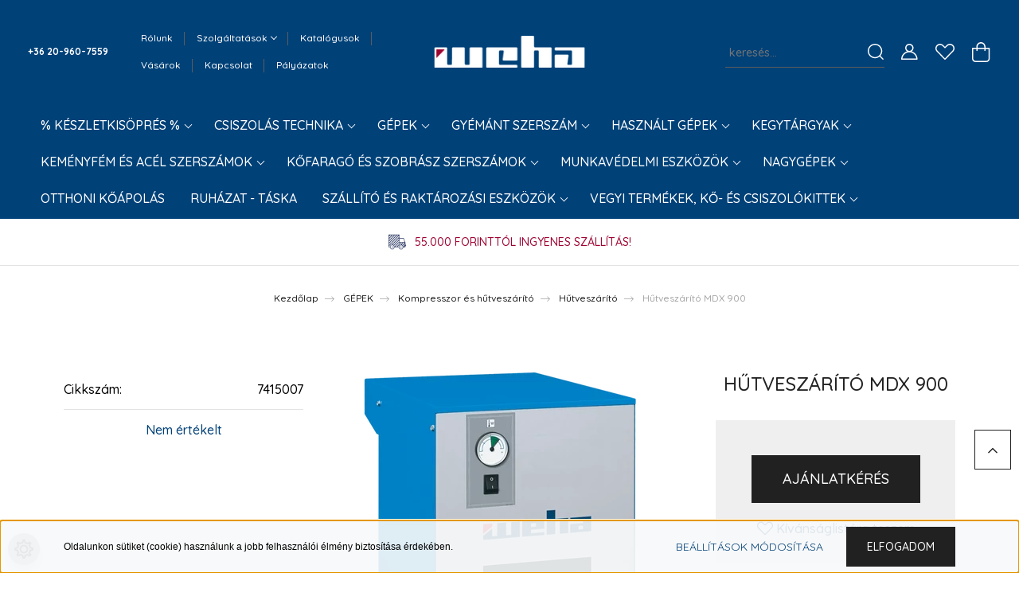

--- FILE ---
content_type: text/html; charset=UTF-8
request_url: https://www.weha.hu/hutveszarito-mdx900-3422
body_size: 54898
content:
<!DOCTYPE html>
<html lang="hu" dir="ltr">
<head>
    <title>Hűtveszárító MDX 900</title>
    <meta charset="utf-8">
    <meta name="keywords" content="Hűtveszárító MDX 900">
    <meta name="description" content="Ideális kiegészítő minden típusú kompresszorhoz. A sűrített levegőből a nedvesség a hűtés hatására távozik el. Legfőbb tulajdonsága a megbízhatóság. Szívóteljesítmény: 1215 liter. Légszállítás: 850 liter/perc. Teljesítmény: 190 W">
    <meta name="robots" content="index, follow">
    <link rel="image_src" href="https://weha.cdn.shoprenter.hu/custom/weha/image/data/product/7415007.png.webp?lastmod=1678195734.1667574012">
    <meta property="og:title" content="Hűtveszárító MDX 900" />
    <meta property="og:type" content="product" />
    <meta property="og:url" content="https://www.weha.hu/hutveszarito-mdx900-3422" />
    <meta property="og:image" content="https://weha.cdn.shoprenter.hu/custom/weha/image/cache/w955h500/product/7415007.png.webp?lastmod=1678195734.1667574012" />
    <meta property="og:description" content="Ideális kiegészítő minden típusú kompresszorhoz. A sűrített levegőből a nedvesség a hűtés hatására távozik el. Legfőbb tulajdonsága a megbízhatóság.Kiváló minőségű alkatrészekTeljes automata üzemmód" />
    <link href="https://weha.cdn.shoprenter.hu/custom/weha/image/data/images/weha_favi.png?lastmod=1544108551.1667574012" rel="icon" />
    <link href="https://weha.cdn.shoprenter.hu/custom/weha/image/data/images/weha_favi.png?lastmod=1544108551.1667574012" rel="apple-touch-icon" />
    <base href="https://www.weha.hu:443" />

    <meta name="viewport" content="width=device-width, initial-scale=1, maximum-scale=1, user-scalable=0">
            <link href="https://www.weha.hu/hutveszarito-mdx900-3422" rel="canonical">
    
            
                    
                <link rel="preconnect" href="https://fonts.googleapis.com">
    <link rel="preconnect" href="https://fonts.gstatic.com" crossorigin>
    <link href="https://fonts.googleapis.com/css2?family=Quicksand:wght@300;400;500;600;700&display=swap" rel="stylesheet">
    <link href="https://cdnjs.cloudflare.com/ajax/libs/fancybox/3.5.7/jquery.fancybox.min.css" rel="stylesheet" />
            <link rel="stylesheet" href="https://weha.cdn.shoprenter.hu/custom/weha/catalog/view/theme/paris_global/style/1763468188.1591773721.1717573495.1751614158.css?v=null.1667574012" media="screen">
            <link rel="stylesheet" href="https://weha.cdn.shoprenter.hu/custom/weha/catalog/view/theme/paris_global/stylesheet/stylesheet.css?v=1751614158" media="screen">
        <script>
        window.nonProductQuality = 80;
    </script>
    <script src="//ajax.googleapis.com/ajax/libs/jquery/1.10.2/jquery.min.js"></script>
    <script>window.jQuery || document.write('<script src="https://weha.cdn.shoprenter.hu/catalog/view/javascript/jquery/jquery-1.10.2.min.js?v=1484139539"><\/script>');</script>
    <script src="//cdn.jsdelivr.net/npm/slick-carousel@1.8.1/slick/slick.min.js"></script>

            
    

    <!--Header JavaScript codes--><script src="https://weha.cdn.shoprenter.hu/web/compiled/js/countdown.js?v=1768982351"></script><script src="https://weha.cdn.shoprenter.hu/web/compiled/js/base.js?v=1768982351"></script><script src="https://weha.cdn.shoprenter.hu/web/compiled/js/before_starter2_head.js?v=1768982351"></script><script src="https://weha.cdn.shoprenter.hu/web/compiled/js/before_starter2_productpage.js?v=1768982351"></script><script src="https://weha.cdn.shoprenter.hu/web/compiled/js/productreview.js?v=1768982351"></script><script src="https://weha.cdn.shoprenter.hu/web/compiled/js/nanobar.js?v=1768982351"></script><!--Header jQuery onLoad scripts--><script>window.countdownFormat='%D:%H:%M:%S';var BASEURL='https://www.weha.hu';Currency={"symbol_left":"","symbol_right":" Ft","decimal_place":0,"decimal_point":",","thousand_point":".","currency":"HUF","value":1};var ShopRenter=ShopRenter||{};ShopRenter.product={"id":3422,"sku":"7415007","currency":"HUF","unitName":"db","price":499000.01000000001,"name":"H\u0171tvesz\u00e1r\u00edt\u00f3 MDX 900","brand":"","currentVariant":[],"parent":{"id":3422,"sku":"7415007","unitName":"db","price":499000.01000000001,"name":"H\u0171tvesz\u00e1r\u00edt\u00f3 MDX 900"}};$(document).ready(function(){});$(window).load(function(){});</script><script src="https://weha.cdn.shoprenter.hu/web/compiled/js/vue/manifest.bundle.js?v=1768982348"></script><script>var ShopRenter=ShopRenter||{};ShopRenter.onCartUpdate=function(callable){document.addEventListener('cartChanged',callable)};ShopRenter.onItemAdd=function(callable){document.addEventListener('AddToCart',callable)};ShopRenter.onItemDelete=function(callable){document.addEventListener('deleteCart',callable)};ShopRenter.onSearchResultViewed=function(callable){document.addEventListener('AuroraSearchResultViewed',callable)};ShopRenter.onSubscribedForNewsletter=function(callable){document.addEventListener('AuroraSubscribedForNewsletter',callable)};ShopRenter.onCheckoutInitiated=function(callable){document.addEventListener('AuroraCheckoutInitiated',callable)};ShopRenter.onCheckoutShippingInfoAdded=function(callable){document.addEventListener('AuroraCheckoutShippingInfoAdded',callable)};ShopRenter.onCheckoutPaymentInfoAdded=function(callable){document.addEventListener('AuroraCheckoutPaymentInfoAdded',callable)};ShopRenter.onCheckoutOrderConfirmed=function(callable){document.addEventListener('AuroraCheckoutOrderConfirmed',callable)};ShopRenter.onCheckoutOrderPaid=function(callable){document.addEventListener('AuroraOrderPaid',callable)};ShopRenter.onCheckoutOrderPaidUnsuccessful=function(callable){document.addEventListener('AuroraOrderPaidUnsuccessful',callable)};ShopRenter.onProductPageViewed=function(callable){document.addEventListener('AuroraProductPageViewed',callable)};ShopRenter.onMarketingConsentChanged=function(callable){document.addEventListener('AuroraMarketingConsentChanged',callable)};ShopRenter.onCustomerRegistered=function(callable){document.addEventListener('AuroraCustomerRegistered',callable)};ShopRenter.onCustomerLoggedIn=function(callable){document.addEventListener('AuroraCustomerLoggedIn',callable)};ShopRenter.onCustomerUpdated=function(callable){document.addEventListener('AuroraCustomerUpdated',callable)};ShopRenter.onCartPageViewed=function(callable){document.addEventListener('AuroraCartPageViewed',callable)};ShopRenter.customer={"userId":0,"userClientIP":"3.23.60.234","userGroupId":8,"customerGroupTaxMode":"gross","customerGroupPriceMode":"gross_net_tax","email":"","phoneNumber":"","name":{"firstName":"","lastName":""}};ShopRenter.theme={"name":"paris_global","family":"paris","parent":""};ShopRenter.shop={"name":"weha","locale":"hu","currency":{"code":"HUF","rate":1},"domain":"weha.myshoprenter.hu"};ShopRenter.page={"route":"product\/product","queryString":"hutveszarito-mdx900-3422"};ShopRenter.formSubmit=function(form,callback){callback();};let loadedAsyncScriptCount=0;function asyncScriptLoaded(position){loadedAsyncScriptCount++;if(position==='body'){if(document.querySelectorAll('.async-script-tag').length===loadedAsyncScriptCount){if(/complete|interactive|loaded/.test(document.readyState)){document.dispatchEvent(new CustomEvent('asyncScriptsLoaded',{}));}else{document.addEventListener('DOMContentLoaded',()=>{document.dispatchEvent(new CustomEvent('asyncScriptsLoaded',{}));});}}}}</script><script type="text/javascript"src="https://weha.cdn.shoprenter.hu/web/compiled/js/vue/customerEventDispatcher.bundle.js?v=1768982348"></script>                
            
            <script>window.dataLayer=window.dataLayer||[];function gtag(){dataLayer.push(arguments)};var ShopRenter=ShopRenter||{};ShopRenter.config=ShopRenter.config||{};ShopRenter.config.googleConsentModeDefaultValue="denied";</script>                        <script type="text/javascript" src="https://weha.cdn.shoprenter.hu/web/compiled/js/vue/googleConsentMode.bundle.js?v=1768982348"></script>

            
            
            
            
            
    
</head>
<body id="body" class="page-body product-page-body paris_global-body desktop-device-body" role="document">
<script>var bodyComputedStyle=window.getComputedStyle(document.body);ShopRenter.theme.breakpoints={'xs':parseInt(bodyComputedStyle.getPropertyValue('--breakpoint-xs')),'sm':parseInt(bodyComputedStyle.getPropertyValue('--breakpoint-sm')),'md':parseInt(bodyComputedStyle.getPropertyValue('--breakpoint-md')),'lg':parseInt(bodyComputedStyle.getPropertyValue('--breakpoint-lg')),'xl':parseInt(bodyComputedStyle.getPropertyValue('--breakpoint-xl'))}</script><div id="fb-root"></div><script>(function(d,s,id){var js,fjs=d.getElementsByTagName(s)[0];if(d.getElementById(id))return;js=d.createElement(s);js.id=id;js.src="//connect.facebook.net/hu_HU/sdk/xfbml.customerchat.js#xfbml=1&version=v2.12&autoLogAppEvents=1";fjs.parentNode.insertBefore(js,fjs);}(document,"script","facebook-jssdk"));</script>
                    

<!-- cached -->    <div class="nanobar-cookie-cog d-flex-center rounded-circle js-hidden-nanobar-button">
        <svg xmlns="https://www.w3.org/2000/svg" width="24" height="24" viewBox="0 0 512 512">
    <path fill="currentColor" d="M512 289.7v-67.5l-68.2-18.1c-4.3-15.4-10.4-30.2-18.4-44.2l34.9-60.6 -47.6-47.6 -60.6 34.9c-14-8-28.8-14.1-44.2-18.4L289.7 0h-67.5l-18.1 68.2c-15.4 4.3-30.2 10.4-44.2 18.4L99.4 51.7 51.7 99.4l34.9 60.6c-8 14-14.1 28.8-18.4 44.2L0 222.3v67.5l68.2 18.1c4.3 15.4 10.4 30.2 18.4 44.2l-34.9 60.6 47.6 47.6 60.6-34.9c14 8 28.8 14.1 44.2 18.4l18.1 68.2h67.5l18.1-68.2c15.4-4.3 30.2-10.4 44.2-18.4l60.6 34.9 47.6-47.6 -34.9-60.6c8-14 14.1-28.8 18.4-44.2L512 289.7zM410.1 275.5l-2.5 12.1c-3.9 18.9-11.4 36.8-22.1 53.2l-6.8 10.3 31.6 55 -4.3 4.3 -55-31.6 -10.3 6.8c-16.4 10.8-34.3 18.2-53.2 22.1l-12.1 2.5L259 472h-6l-16.5-61.9 -12.1-2.5c-18.9-3.9-36.8-11.4-53.2-22.1l-10.3-6.8 -55 31.6 -4.3-4.3 31.6-55 -6.8-10.3c-10.8-16.4-18.2-34.3-22.1-53.2l-2.5-12.1L40 259v-6l61.9-16.5 2.5-12.1c3.9-18.9 11.4-36.8 22.1-53.2l6.8-10.3 -31.6-55 4.3-4.3 55 31.6 10.3-6.8c16.4-10.8 34.3-18.2 53.2-22.1l12.1-2.5L253 40h6l16.5 61.9 12.1 2.5c18.9 3.9 36.8 11.4 53.2 22.1l10.3 6.8 55-31.6 4.3 4.3 -31.6 55 6.8 10.3c10.8 16.4 18.2 34.3 22.1 53.2l2.5 12.1L472 253v6L410.1 275.5z"/>
    <path fill="currentColor" d="M256 140c-64 0-116 52-116 116s52 116 116 116 116-52 116-116S320 140 256 140zM256 332c-41.9 0-76-34.1-76-76s34.1-76 76-76 76 34.1 76 76S297.9 332 256 332z"/>
</svg>
    </div>
<div class="Fixed nanobar js-nanobar-first-login">
    <div class="container nanobar-container">
        <div class="row flex-column flex-sm-row ">
            <div class="col-12 col-lg-6 col-xl-7 nanobar-text-cookies align-self-center text-sm-left">
                <span style="color:#000000;"><span style="font-family:verdana,geneva,sans-serif;">Oldalunkon sütiket (cookie) használunk a jobb felhasználói élmény biztosítása érdekében.</span></span>
            </div>
            <div class="col-12 col-lg-6 col-xl-5 nanobar-buttons mt-2 m-lg-0 text-center text-lg-right">
                <a href="" class="btn btn-link nanobar-settings-button js-nanobar-settings-button">
                    Beállítások módosítása
                </a>
                <a href="" class="btn btn-primary nanobar-btn js-nanobar-close-cookies" data-button-save-text="Beállítások mentése">
                    Elfogadom
                </a>
            </div>
        </div>
        <div class="nanobar-cookies js-nanobar-cookies flex-column flex-sm-row text-left pt-3 mt-3" style="display: none;">
            <div class="form-check pt-2 pb-2 pr-2 mb-0">
                <input class="form-check-input" type="checkbox" name="required_cookies" disabled checked />
                <label class="form-check-label">
                    Szükséges cookie-k
                    <div class="cookies-help-text text-muted">
                        Ezek a cookie-k segítenek abban, hogy a webáruház használható és működőképes legyen.
                    </div>
                </label>
            </div>
            <div class="form-check pt-2 pb-2 pr-2 mb-0">
                <input class="form-check-input js-nanobar-marketing-cookies" type="checkbox" name="marketing_cookies"
                         checked />
                <label class="form-check-label">
                    Marketing cookie-k
                    <div class="cookies-help-text text-muted">
                        Ezeket a cookie-k segítenek abban, hogy az Ön érdeklődési körének megfelelő reklámokat és termékeket jelenítsük meg a webáruházban.
                    </div>
                </label>
            </div>
        </div>
    </div>
</div>

<script>
    (function ($) {
        $(document).ready(function () {
            new AuroraNanobar.FirstLogNanobarCheckbox(jQuery('.js-nanobar-first-login'), 'bottom');
        });
    })(jQuery);
</script>
<!-- /cached -->
<!-- cached --><div class="Fixed nanobar js-nanobar-free-shipping">
    <div class="container nanobar-container">
        <button type="button" class="close js-nanobar-close" aria-label="Close">
            <span aria-hidden="true">&times;</span>
        </button>
        <div class="nanobar-text px-3"></div>
    </div>
</div>

<script>$(document).ready(function(){document.nanobarInstance=new AuroraNanobar.FreeShippingNanobar($('.js-nanobar-free-shipping'),'bottom','0','','1');});</script><!-- /cached -->
                <!-- page-wrap -->

                <div class="page-wrap sr-search--enabled">
                                                <div id="section-header" class="section-wrapper ">
    
    

<header class="sticky-header">
            <div class="container-fluid">
            <nav class="navbar header-navbar flex-column">
                <div class="header-navbar-top d-flex justify-content-between w-100">
                    <div class="header-navbar-top-left d-flex align-items-center justify-content-start">
                        <div id="js-mobile-navbar" class="mobile-navbar">
                            <button id="js-hamburger-icon" class="btn btn-primary p-0">
                                <div class="hamburger-icon position-relative">
                                    <div class="hamburger-icon-line position-absolute line-1"></div>
                                    <div class="hamburger-icon-line position-absolute line-2"></div>
                                    <div class="hamburger-icon-line position-absolute line-3"></div>
                                </div>
                            </button>
                        </div>
                                                    <div class="header-contacts-wrapper">
                                <span class="d-flex flex-column flex-xl-row flex-wrap align-items-start align-items-xl-center">
                                                                            <a class="hamburger-phone hamburger-contacts-link" href="tel:+36 20-960-7559">+36 20-960-7559</a>
                                                                                                        </span>
                            </div>
                                                <!-- cached -->
    <ul class="nav headermenu-list">
                    <li class="nav-item">
                <a class="nav-link" href="https://www.weha.hu/rolunk"
                    target="_self"
                                        title="Rólunk"
                >
                    Rólunk
                </a>
                            </li>
                    <li class="nav-item dropdown">
                <a class="nav-link" href="https://www.weha.hu/szolgaltatasok-18"
                    target="_self"
                     class="dropdown-toggle disabled"                    title="Szolgáltatások"
                >
                    Szolgáltatások
                </a>
                                    <ul class="dropdown-hover-menu">
                                                    <li class="dropdown-item">
                                <a href="https://www.weha.hu/berles-20" title="Bérlés" target="_self">
                                    Bérlés
                                </a>
                            </li>
                                                    <li class="dropdown-item">
                                <a href="https://www.weha.hu/hirdetes-21" title="Hirdetés" target="_self">
                                    Hirdetés
                                </a>
                            </li>
                                                    <li class="dropdown-item">
                                <a href="https://www.weha.hu/szerviz-19" title="Szervíz" target="_self">
                                    Szervíz
                                </a>
                            </li>
                                            </ul>
                            </li>
                    <li class="nav-item">
                <a class="nav-link" href="https://www.weha.hu/magazin"
                    target="_self"
                                        title="Katalógusok"
                >
                    Katalógusok
                </a>
                            </li>
                    <li class="nav-item">
                <a class="nav-link" href="https://www.weha.hu/vasarok"
                    target="_self"
                                        title="Vásárok"
                >
                    Vásárok
                </a>
                            </li>
                    <li class="nav-item">
                <a class="nav-link" href="https://www.weha.hu/index.php?route=information/contact"
                    target="_self"
                                        title="Kapcsolat"
                >
                    Kapcsolat
                </a>
                            </li>
                    <li class="nav-item">
                <a class="nav-link" href="https://www.weha.hu/palyazatok-32"
                    target="_self"
                                        title="Pályázatok"
                >
                    Pályázatok
                </a>
                            </li>
            </ul>
    <!-- /cached -->
                    </div>
                    <div class="header-navbar-top-center d-flex align-items-center justify-content-center">
                        <!-- cached -->
    <a class="navbar-brand" href="/"><img style="border: 0; max-width: 217px;" src="https://weha.cdn.shoprenter.hu/custom/weha/image/cache/w217h45m00/logo_small.png?v=1661842697" title="WEHA Kft." alt="WEHA Kft." /></a>
<!-- /cached -->
                    </div>

                                        <div class="header-navbar-top-right-search d-flex align-items-center justify-content-end">
                        <div class="dropdown search-module d-flex header-navbar-top-right-item">
                            <div class="input-group">
                                <input class="form-control form-control-lg disableAutocomplete" type="text" placeholder="keresés..." value=""
                                       id="filter_keyword" 
                                       onclick="this.value=(this.value==this.defaultValue)?'':this.value;"/>
                                <div class="input-group-append">
                                    <button class="btn" type="button" onclick="moduleSearch();">
                                        <svg width="20" height="20" viewBox="0 0 20 20" fill="currentColor" xmlns="https://www.w3.org/2000/svg">
    <path d="M9.10855 18.2134C11.3088 18.2134 13.3297 17.4263 14.9076 16.123L18.5686 19.784C18.7113 19.9268 18.898 20 19.0848 20C19.2715 20 19.4582 19.9268 19.601 19.784C19.8865 19.4984 19.8865 19.0335 19.601 18.7479L15.9546 15.1016C17.3604 13.4981 18.2134 11.4003 18.2134 9.10855C18.2134 4.08567 14.1278 0 9.10489 0C4.08201 0 0 4.08201 0 9.10489C0 14.1278 4.08567 18.2134 9.10855 18.2134ZM9.10855 1.46074C13.3224 1.46074 16.7527 4.88742 16.7527 9.10489C16.7527 13.3223 13.3224 16.749 9.10855 16.749C4.89475 16.749 1.4644 13.3187 1.4644 9.10489C1.4644 4.89109 4.89475 1.46074 9.10855 1.46074Z" />
</svg>

                                    </button>
                                </div>
                            </div>

                            <input type="hidden" id="filter_description" value="0"/>
                            <input type="hidden" id="search_shopname" value="weha"/>
                            <div id="results" class="dropdown-menu search-results"></div>
                        </div>

                        
                    </div>
                    
                    <div class="header-navbar-top-right d-flex align-items-center justify-content-end">
                                                    <div class="header-navbar-top-right-item header-navbar-top-right-login">
                                <!-- cached -->
    <ul class="nav login-list">
                    <li class="nav-item">
                <a class="nav-link btn" href="index.php?route=account/login" title="Belépés">
                    <span>
                        <svg width="21" height="20" viewBox="0 0 21 20" fill="currentColor" xmlns="https://www.w3.org/2000/svg">
    <path d="M0.747791 20H19.802C20.0039 20 20.1945 19.9178 20.3366 19.7757C20.4786 19.6336 20.5534 19.4393 20.5497 19.2374C20.4599 14.6878 17.3534 10.8299 13.1777 9.58505C14.5833 8.64673 15.5104 7.04673 15.5104 5.23364C15.5104 2.34766 13.1627 0 10.2768 0C7.39078 0 5.04312 2.34766 5.04312 5.23364C5.04312 7.04673 5.97022 8.64673 7.37209 9.58505C3.19639 10.8336 0.0898473 14.6878 0.000127707 19.2374C-0.00361061 19.4393 0.0748939 19.6336 0.213212 19.7757C0.351529 19.9178 0.54966 20 0.747791 20ZM6.53845 5.23364C6.53845 3.17383 8.21695 1.49533 10.2768 1.49533C12.3366 1.49533 14.0151 3.17383 14.0151 5.23364C14.0151 7.29346 12.3366 8.97196 10.2768 8.97196C8.21695 8.97196 6.53845 7.29346 6.53845 5.23364ZM10.2768 10.6542C14.7702 10.6542 18.5384 14.1121 19.0095 18.5047H1.54405C2.01508 14.1121 5.78331 10.6542 10.2768 10.6542Z"/>
</svg>

                    </span>
                </a>
            </li>
            </ul>
<!-- /cached -->
                            </div>
                                                <div class="header-navbar-top-right-item">
                            <hx:include src="/_fragment?_path=_format%3Dhtml%26_locale%3Den%26_controller%3Dmodule%252Fwishlist&amp;_hash=T1LGaOb%2BNQ%2FFGy1AIScJtxtOGpwPz4NFJguk7WXRm54%3D"></hx:include>
                        </div>
                        <div id="js-cart" class="header-navbar-top-right-item">
                            <hx:include src="/_fragment?_path=_format%3Dhtml%26_locale%3Den%26_controller%3Dmodule%252Fcart&amp;_hash=b%2BsUU7euG5uizjGvTArsxI9DZ4TEo2a%2FWPddmPLnyT4%3D"></hx:include>
                        </div>
                    </div>
                </div>
                <div class="header-navbar-bottom">
                    


                    
            <div id="module_category_wrapper" class="module-category-wrapper">
    
    <div id="category" class="module content-module header-position hide-top category-module" >
                    <div class="module-body">
                        <div id="category-nav">
            


<ul class="nav nav-pills category category-menu sf-menu sf-horizontal cached">
    <li id="cat_809" class="nav-item item category-list module-list parent even">
    <a href="https://www.weha.hu/keszletkisopres-809" class="nav-link">
          % KÉSZLETKISÖPRÉS %
    </a>
            <ul class="nav flex-column children"><li id="cat_905" class="nav-item item category-list module-list even">
    <a href="https://www.weha.hu/keszletkisopres-809/csiszolas-technika-905" class="nav-link">
        Csiszolás technika
    </a>
    </li><li id="cat_898" class="nav-item item category-list module-list odd">
    <a href="https://www.weha.hu/keszletkisopres-809/egyeb-898" class="nav-link">
        Egyéb
    </a>
    </li><li id="cat_926" class="nav-item item category-list module-list even">
    <a href="https://www.weha.hu/keszletkisopres-809/furo-926" class="nav-link">
        Fúró
    </a>
    </li><li id="cat_845" class="nav-item item category-list module-list parent odd">
    <a href="https://www.weha.hu/keszletkisopres-809/gyemant-szerszamok-845" class="nav-link">
        Gyémánt szerszámok
    </a>
            <ul class="nav flex-column children"><li id="cat_850" class="nav-item item category-list module-list even">
    <a href="https://www.weha.hu/keszletkisopres-809/gyemant-szerszamok-845/gyemant-csiszolok-850" class="nav-link">
        Gyémánt csiszolók
    </a>
    </li><li id="cat_894" class="nav-item item category-list module-list odd">
    <a href="https://www.weha.hu/keszletkisopres-809/gyemant-szerszamok-845/gyemant-furok-894" class="nav-link">
        Gyémánt fúrók
    </a>
    </li><li id="cat_904" class="nav-item item category-list module-list even">
    <a href="https://www.weha.hu/keszletkisopres-809/gyemant-szerszamok-845/gyemant-marotarcsak-904" class="nav-link">
        Gyémánt marótárcsák
    </a>
    </li><li id="cat_853" class="nav-item item category-list module-list odd">
    <a href="https://www.weha.hu/keszletkisopres-809/gyemant-szerszamok-845/gyemant-vagotarcsak-853" class="nav-link">
        Gyémánt vágótárcsák
    </a>
    </li></ul>
    </li><li id="cat_846" class="nav-item item category-list module-list even">
    <a href="https://www.weha.hu/keszletkisopres-809/kegytargyak-846" class="nav-link">
        Kegytárgyak
    </a>
    </li><li id="cat_849" class="nav-item item category-list module-list odd">
    <a href="https://www.weha.hu/keszletkisopres-809/munkavedelmi-eszkozok-849" class="nav-link">
        Munkavédelmi eszközök
    </a>
    </li><li id="cat_892" class="nav-item item category-list module-list even">
    <a href="https://www.weha.hu/keszletkisopres-809/szallitoeszkozok-892" class="nav-link">
        Szállítóeszközök
    </a>
    </li><li id="cat_889" class="nav-item item category-list module-list odd">
    <a href="https://www.weha.hu/keszletkisopres-809/szerszam-felfogobefogo-889" class="nav-link">
        Szerszám felfogó/befogó
    </a>
    </li></ul>
    </li><li id="cat_103" class="nav-item item category-list module-list parent odd">
    <a href="https://www.weha.hu/csiszolas-technika-103" class="nav-link">
        CSISZOLÁS TECHNIKA
    </a>
            <ul class="nav flex-column children"><li id="cat_504" class="nav-item item category-list module-list even">
    <a href="https://www.weha.hu/csiszolas-technika-103/hasznos-tanacsok-csiszolokovekhez-504" class="nav-link">
         Hasznos tanácsok csiszolókövekhez
    </a>
    </li><li id="cat_376" class="nav-item item category-list module-list odd">
    <a href="https://www.weha.hu/csiszolas-technika-103/csiszolostift-376" class="nav-link">
        Csiszolás kézzel
    </a>
    </li><li id="cat_365" class="nav-item item category-list module-list parent even">
    <a href="https://www.weha.hu/csiszolas-technika-103/csiszolas-szarazon-365" class="nav-link">
        Csiszolás szárazon sarokcsiszolóval
    </a>
            <ul class="nav flex-column children"><li id="cat_372" class="nav-item item category-list module-list even">
    <a href="https://www.weha.hu/csiszolas-technika-103/csiszolas-szarazon-365/csiszolopapir-372" class="nav-link">
        Csiszolópapír
    </a>
    </li><li id="cat_369" class="nav-item item category-list module-list odd">
    <a href="https://www.weha.hu/csiszolas-technika-103/csiszolas-szarazon-365/fiberpapir-369" class="nav-link">
        Fiber csiszoló
    </a>
    </li><li id="cat_368" class="nav-item item category-list module-list even">
    <a href="https://www.weha.hu/csiszolas-technika-103/csiszolas-szarazon-365/harangko-368" class="nav-link">
        Harangkő
    </a>
    </li><li id="cat_370" class="nav-item item category-list module-list odd">
    <a href="https://www.weha.hu/csiszolas-technika-103/csiszolas-szarazon-365/zec-csiszolo-370" class="nav-link">
        ZEC csiszoló
    </a>
    </li></ul>
    </li><li id="cat_484" class="nav-item item category-list module-list parent odd">
    <a href="https://www.weha.hu/csiszolas-technika-103/csiszoloko-elcsiszolashoz-484" class="nav-link">
        Csiszolókő élcsiszoláshoz 
    </a>
            <ul class="nav flex-column children"><li id="cat_489" class="nav-item item category-list module-list even">
    <a href="https://www.weha.hu/csiszolas-technika-103/csiszoloko-elcsiszolashoz-484/elkerekites-granithoz-489" class="nav-link">
        Élkerekítés gránithoz
    </a>
    </li><li id="cat_490" class="nav-item item category-list module-list odd">
    <a href="https://www.weha.hu/csiszolas-technika-103/csiszoloko-elcsiszolashoz-484/fozoloko-granithoz-490" class="nav-link">
        Fózólókő gránithoz
    </a>
    </li><li id="cat_488" class="nav-item item category-list module-list even">
    <a href="https://www.weha.hu/csiszolas-technika-103/csiszoloko-elcsiszolashoz-484/granit-488" class="nav-link">
        Gránit
    </a>
    </li><li id="cat_487" class="nav-item item category-list module-list odd">
    <a href="https://www.weha.hu/csiszolas-technika-103/csiszoloko-elcsiszolashoz-484/marvany-487" class="nav-link">
        Márvány
    </a>
    </li></ul>
    </li><li id="cat_485" class="nav-item item category-list module-list parent even">
    <a href="https://www.weha.hu/csiszolas-technika-103/csiszoloko-feluletcsiszolashoz-485" class="nav-link">
        Csiszolókő felületcsiszoláshoz
    </a>
            <ul class="nav flex-column children"><li id="cat_495" class="nav-item item category-list module-list even">
    <a href="https://www.weha.hu/csiszolas-technika-103/csiszoloko-feluletcsiszolashoz-485/typ-33-wackelkopf-csiszoloko-495" class="nav-link">
        TYP 01 Terzago csiszolókő
    </a>
    </li><li id="cat_492" class="nav-item item category-list module-list odd">
    <a href="https://www.weha.hu/csiszolas-technika-103/csiszoloko-feluletcsiszolashoz-485/typ-09-frankfurt-csiszoloko-492" class="nav-link">
        TYP 09 Frankfurt csiszolókő
    </a>
    </li><li id="cat_493" class="nav-item item category-list module-list even">
    <a href="https://www.weha.hu/csiszolas-technika-103/csiszoloko-feluletcsiszolashoz-485/typ-18-csiszoloko-493" class="nav-link">
        TYP 18 csiszolókő
    </a>
    </li><li id="cat_496" class="nav-item item category-list module-list odd">
    <a href="https://www.weha.hu/csiszolas-technika-103/csiszoloko-feluletcsiszolashoz-485/hensel-block-csiszoloko-496" class="nav-link">
        TYP 55 Hensel-Block csiszolókő
    </a>
    </li><li id="cat_497" class="nav-item item category-list module-list even">
    <a href="https://www.weha.hu/csiszolas-technika-103/csiszoloko-feluletcsiszolashoz-485/frf-typ-60-csiszoloko-497" class="nav-link">
        TYP 60 csiszolókő
    </a>
    </li><li id="cat_494" class="nav-item item category-list module-list odd">
    <a href="https://www.weha.hu/csiszolas-technika-103/csiszoloko-feluletcsiszolashoz-485/wackelkopf-494" class="nav-link">
        Wackelkopf
    </a>
    </li></ul>
    </li><li id="cat_482" class="nav-item item category-list module-list odd">
    <a href="https://www.weha.hu/csiszolas-technika-103/csiszolokovek-482" class="nav-link">
        Csiszolókő sarokcsiszolóhoz
    </a>
    </li><li id="cat_377" class="nav-item item category-list module-list even">
    <a href="https://www.weha.hu/csiszolas-technika-103/csiszolostift-377" class="nav-link">
        Csiszolóstift
    </a>
    </li><li id="cat_404" class="nav-item item category-list module-list parent odd">
    <a href="https://www.weha.hu/csiszolas-technika-103/felfogo-kupplung-404" class="nav-link">
        Felfogó, kuplung
    </a>
            <ul class="nav flex-column children"><li id="cat_836" class="nav-item item category-list module-list even">
    <a href="https://www.weha.hu/csiszolas-technika-103/felfogo-kupplung-404/easy-quick-inline-felfogo-836" class="nav-link">
        Easy-Quick Inline felfogó
    </a>
    </li><li id="cat_412" class="nav-item item category-list module-list odd">
    <a href="https://www.weha.hu/csiszolas-technika-103/felfogo-kupplung-404/felfogo-baranyborhoz-412" class="nav-link">
        Felfogó báránybőrhöz
    </a>
    </li><li id="cat_413" class="nav-item item category-list module-list even">
    <a href="https://www.weha.hu/csiszolas-technika-103/felfogo-kupplung-404/felfogo-sarokcsiszolohoz-413" class="nav-link">
        Felfogó sarokcsiszolóhoz
    </a>
    </li><li id="cat_406" class="nav-item item category-list module-list odd">
    <a href="https://www.weha.hu/csiszolas-technika-103/felfogo-kupplung-404/felfogo-typ-0102-terzago-406" class="nav-link">
        Felfogó TYP 01/02 Terzago
    </a>
    </li><li id="cat_410" class="nav-item item category-list module-list even">
    <a href="https://www.weha.hu/csiszolas-technika-103/felfogo-kupplung-404/felfogo-typ-09-frankfurt-410" class="nav-link">
        Felfogó TYP 09 Frankfurt
    </a>
    </li><li id="cat_405" class="nav-item item category-list module-list odd">
    <a href="https://www.weha.hu/csiszolas-technika-103/felfogo-kupplung-404/felfogo-typ-30-munchen-405" class="nav-link">
        Felfogó TYP 30 München
    </a>
    </li><li id="cat_545" class="nav-item item category-list module-list even">
    <a href="https://www.weha.hu/csiszolas-technika-103/felfogo-kupplung-404/felfogo-typ-28-545" class="nav-link">
        Felfogó Wackelkopf
    </a>
    </li><li id="cat_415" class="nav-item item category-list module-list odd">
    <a href="https://www.weha.hu/csiszolas-technika-103/felfogo-kupplung-404/felfogo-papucs-typ-09-415" class="nav-link">
        Felfogópapucs TYP 09 Frankfurt
    </a>
    </li><li id="cat_407" class="nav-item item category-list module-list even">
    <a href="https://www.weha.hu/csiszolas-technika-103/felfogo-kupplung-404/fiberfelfogo-407" class="nav-link">
        Fiberfelfogó
    </a>
    </li><li id="cat_411" class="nav-item item category-list module-list odd">
    <a href="https://www.weha.hu/csiszolas-technika-103/felfogo-kupplung-404/gumikupplung-411" class="nav-link">
        Gumikuplung
    </a>
    </li><li id="cat_408" class="nav-item item category-list module-list even">
    <a href="https://www.weha.hu/csiszolas-technika-103/felfogo-kupplung-404/magneskupplung-408" class="nav-link">
        Mágneskuplung
    </a>
    </li><li id="cat_409" class="nav-item item category-list module-list odd">
    <a href="https://www.weha.hu/csiszolas-technika-103/felfogo-kupplung-404/vibrostop-409" class="nav-link">
        Vibrostop
    </a>
    </li></ul>
    </li><li id="cat_391" class="nav-item item category-list module-list parent even">
    <a href="https://www.weha.hu/csiszolas-technika-103/fuvohomok-391" class="nav-link">
        Fúvóhomok
    </a>
            <ul class="nav flex-column children"><li id="cat_393" class="nav-item item category-list module-list even">
    <a href="https://www.weha.hu/csiszolas-technika-103/fuvohomok-391/fuvohomok-393" class="nav-link">
        Fúvóhomok
    </a>
    </li><li id="cat_392" class="nav-item item category-list module-list odd">
    <a href="https://www.weha.hu/csiszolas-technika-103/fuvohomok-391/fuvohomok-ibix-392" class="nav-link">
        Fúvóhomok IBIX
    </a>
    </li></ul>
    </li><li id="cat_363" class="nav-item item category-list module-list parent odd">
    <a href="https://www.weha.hu/csiszolas-technika-103/antikolokefe-363" class="nav-link">
        Kefe
    </a>
            <ul class="nav flex-column children"><li id="cat_503" class="nav-item item category-list module-list even">
    <a href="https://www.weha.hu/csiszolas-technika-103/antikolokefe-363/hasznos-tanacsok-akntikolo-kefehez-503" class="nav-link">
         Hasznos tanácsok antikoló keféhez
    </a>
    </li><li id="cat_502" class="nav-item item category-list module-list odd">
    <a href="https://www.weha.hu/csiszolas-technika-103/antikolokefe-363/hasznos-tanacsok-selymes-fenyt-ado-gyemant-csiszolokefekhez-502" class="nav-link">
         Hasznos tanácsok szatináló keféhez
    </a>
    </li><li id="cat_380" class="nav-item item category-list module-list even">
    <a href="https://www.weha.hu/csiszolas-technika-103/antikolokefe-363/antikolokefe-380" class="nav-link">
        Antikoló kefe
    </a>
    </li><li id="cat_382" class="nav-item item category-list module-list odd">
    <a href="https://www.weha.hu/csiszolas-technika-103/antikolokefe-363/diatouch-kefe-382" class="nav-link">
        Diatouch kefe
    </a>
    </li><li id="cat_381" class="nav-item item category-list module-list even">
    <a href="https://www.weha.hu/csiszolas-technika-103/antikolokefe-363/szatinalokefe-381" class="nav-link">
        Szatinálókefe
    </a>
    </li></ul>
    </li><li id="cat_378" class="nav-item item category-list module-list parent even">
    <a href="https://www.weha.hu/csiszolas-technika-103/polirozo-szerszamok-378" class="nav-link">
        Polírozó szerszámok
    </a>
            <ul class="nav flex-column children"><li id="cat_384" class="nav-item item category-list module-list even">
    <a href="https://www.weha.hu/csiszolas-technika-103/polirozo-szerszamok-378/baranybor-384" class="nav-link">
        Báránybőr
    </a>
    </li><li id="cat_385" class="nav-item item category-list module-list odd">
    <a href="https://www.weha.hu/csiszolas-technika-103/polirozo-szerszamok-378/rezgo-fenyezo-385" class="nav-link">
        Molton rezgő fényező
    </a>
    </li><li id="cat_383" class="nav-item item category-list module-list parent even">
    <a href="https://www.weha.hu/csiszolas-technika-103/polirozo-szerszamok-378/polirfilc-383" class="nav-link">
        Polírozófilc
    </a>
            <ul class="nav flex-column children"><li id="cat_386" class="nav-item item category-list module-list even">
    <a href="https://www.weha.hu/csiszolas-technika-103/polirozo-szerszamok-378/polirfilc-383/polirfilc-m14-felfogatassal-386" class="nav-link">
        Polírozófilc M14 felfogatással
    </a>
    </li><li id="cat_387" class="nav-item item category-list module-list odd">
    <a href="https://www.weha.hu/csiszolas-technika-103/polirozo-szerszamok-378/polirfilc-383/polirfilc-ragaszthato-387" class="nav-link">
        Polírozófilc ragasztható
    </a>
    </li><li id="cat_389" class="nav-item item category-list module-list even">
    <a href="https://www.weha.hu/csiszolas-technika-103/polirozo-szerszamok-378/polirfilc-383/polirfilc-sf-felfogatassal-389" class="nav-link">
        Polírozófilc SF felfogatással
    </a>
    </li><li id="cat_390" class="nav-item item category-list module-list odd">
    <a href="https://www.weha.hu/csiszolas-technika-103/polirozo-szerszamok-378/polirfilc-383/polirvlies-390" class="nav-link">
        Polírvlies
    </a>
    </li></ul>
    </li></ul>
    </li><li id="cat_394" class="nav-item item category-list module-list parent odd">
    <a href="https://www.weha.hu/csiszolas-technika-103/premium-flex-vagotarcsa-394" class="nav-link">
        Premium Flex vágótárcsa
    </a>
            <ul class="nav flex-column children"><li id="cat_602" class="nav-item item category-list module-list even">
    <a href="https://www.weha.hu/csiszolas-technika-103/premium-flex-vagotarcsa-394/fem-vagotarcsa-602" class="nav-link">
        Fém vágótárcsa
    </a>
    </li><li id="cat_603" class="nav-item item category-list module-list odd">
    <a href="https://www.weha.hu/csiszolas-technika-103/premium-flex-vagotarcsa-394/ko-vagotarcsa-603" class="nav-link">
        Kő vágótárcsa
    </a>
    </li></ul>
    </li><li id="cat_364" class="nav-item item category-list module-list parent even">
    <a href="https://www.weha.hu/csiszolas-technika-103/stokkolo-program-364" class="nav-link">
        Stokkoló program
    </a>
            <ul class="nav flex-column children"><li id="cat_780" class="nav-item item category-list module-list even">
    <a href="https://www.weha.hu/csiszolas-technika-103/stokkolo-program-364/granit-homokko-780" class="nav-link">
        Gránit, homokkő
    </a>
    </li><li id="cat_395" class="nav-item item category-list module-list parent odd">
    <a href="https://www.weha.hu/csiszolas-technika-103/stokkolo-program-364/granit-marvany-395" class="nav-link">
        Gránit, márvány
    </a>
            <ul class="nav flex-column children"><li id="cat_741" class="nav-item item category-list module-list even">
    <a href="https://www.weha.hu/csiszolas-technika-103/stokkolo-program-364/granit-marvany-395/dia-piranha-741" class="nav-link">
        Dia-Piranha
    </a>
    </li><li id="cat_397" class="nav-item item category-list module-list odd">
    <a href="https://www.weha.hu/csiszolas-technika-103/stokkolo-program-364/granit-marvany-395/piranha-weha-397" class="nav-link">
        Piranha WEHA
    </a>
    </li><li id="cat_398" class="nav-item item category-list module-list even">
    <a href="https://www.weha.hu/csiszolas-technika-103/stokkolo-program-364/granit-marvany-395/piranha-ruvi-398" class="nav-link">
        Ruvi Piranha stokkolófej
    </a>
    </li></ul>
    </li><li id="cat_396" class="nav-item item category-list module-list even">
    <a href="https://www.weha.hu/csiszolas-technika-103/stokkolo-program-364/meszko-marvany-396" class="nav-link">
        Mészkő, márvány
    </a>
    </li></ul>
    </li></ul>
    </li><li id="cat_105" class="nav-item item category-list module-list parent even">
    <a href="https://www.weha.hu/gepek-105" class="nav-link">
        GÉPEK
    </a>
            <ul class="nav flex-column children"><li id="cat_514" class="nav-item item category-list module-list even">
    <a href="https://www.weha.hu/gepek-105/aramfejleszto-514" class="nav-link">
        Áramfejlesztő
    </a>
    </li><li id="cat_907" class="nav-item item category-list module-list odd">
    <a href="https://www.weha.hu/gepek-105/elcsiszologepek-907" class="nav-link">
        Élcsiszológépek 
    </a>
    </li><li id="cat_516" class="nav-item item category-list module-list parent even">
    <a href="https://www.weha.hu/gepek-105/elektromos-gepek-516" class="nav-link">
        Elektromos gépek
    </a>
            <ul class="nav flex-column children"><li id="cat_611" class="nav-item item category-list module-list even">
    <a href="https://www.weha.hu/gepek-105/elektromos-gepek-516/furo-es-furoallvany-611" class="nav-link">
        Fúrógép- és fúróállvány
    </a>
    </li><li id="cat_929" class="nav-item item category-list module-list odd">
    <a href="https://www.weha.hu/gepek-105/elektromos-gepek-516/gravirozogep-929" class="nav-link">
        Gravírozógép
    </a>
    </li><li id="cat_682" class="nav-item item category-list module-list even">
    <a href="https://www.weha.hu/gepek-105/elektromos-gepek-516/korfuresz-682" class="nav-link">
        Körfűrész
    </a>
    </li><li id="cat_520" class="nav-item item category-list module-list odd">
    <a href="https://www.weha.hu/gepek-105/elektromos-gepek-516/profilmaro-es-polirozogep-520" class="nav-link">
        Profilmaró- és polírozógép
    </a>
    </li><li id="cat_517" class="nav-item item category-list module-list parent even">
    <a href="https://www.weha.hu/gepek-105/elektromos-gepek-516/sarokcsiszolo-517" class="nav-link">
        Sarokcsiszoló
    </a>
            <ul class="nav flex-column children"><li id="cat_743" class="nav-item item category-list module-list even">
    <a href="https://www.weha.hu/gepek-105/elektromos-gepek-516/sarokcsiszolo-517/tartozekok-743" class="nav-link">
         Tartozékok
    </a>
    </li><li id="cat_519" class="nav-item item category-list module-list odd">
    <a href="https://www.weha.hu/gepek-105/elektromos-gepek-516/sarokcsiszolo-517/sarokcsiszolo-szaraz-519" class="nav-link">
        Száraz sarokcsiszoló
    </a>
    </li><li id="cat_518" class="nav-item item category-list module-list even">
    <a href="https://www.weha.hu/gepek-105/elektromos-gepek-516/sarokcsiszolo-517/sarokcsiszolo-vizes-518" class="nav-link">
        Vizes sarokcsiszoló
    </a>
    </li></ul>
    </li><li id="cat_678" class="nav-item item category-list module-list odd">
    <a href="https://www.weha.hu/gepek-105/elektromos-gepek-516/stokkologep-678" class="nav-link">
        Stokkológép
    </a>
    </li><li id="cat_784" class="nav-item item category-list module-list even">
    <a href="https://www.weha.hu/gepek-105/elektromos-gepek-516/tartozekok-784" class="nav-link">
        Tartozékok
    </a>
    </li><li id="cat_612" class="nav-item item category-list module-list odd">
    <a href="https://www.weha.hu/gepek-105/elektromos-gepek-516/vagogep-612" class="nav-link">
        Vágógép
    </a>
    </li></ul>
    </li><li id="cat_609" class="nav-item item category-list module-list odd">
    <a href="https://www.weha.hu/gepek-105/gravirozogep-609" class="nav-link">
        Gravírozógép
    </a>
    </li><li id="cat_477" class="nav-item item category-list module-list parent even">
    <a href="https://www.weha.hu/gepek-105/homokfuvo-477" class="nav-link">
        Homokfúvó
    </a>
            <ul class="nav flex-column children"><li id="cat_507" class="nav-item item category-list module-list even">
    <a href="https://www.weha.hu/gepek-105/homokfuvo-477/homokfuvo-507" class="nav-link">
        Homokfúvó
    </a>
    </li><li id="cat_510" class="nav-item item category-list module-list odd">
    <a href="https://www.weha.hu/gepek-105/homokfuvo-477/homokfuvo-automatika-510" class="nav-link">
        Homokfúvó automatika
    </a>
    </li><li id="cat_478" class="nav-item item category-list module-list parent even">
    <a href="https://www.weha.hu/gepek-105/homokfuvo-477/homokfuvo-alkatresz-478" class="nav-link">
        Homokfúvó tartozék
    </a>
            <ul class="nav flex-column children"><li id="cat_906" class="nav-item item category-list module-list even">
    <a href="https://www.weha.hu/gepek-105/homokfuvo-477/homokfuvo-alkatresz-478/homokfuvo-fej-906" class="nav-link">
        Homokfúvó fej
    </a>
    </li><li id="cat_480" class="nav-item item category-list module-list odd">
    <a href="https://www.weha.hu/gepek-105/homokfuvo-477/homokfuvo-alkatresz-478/homokfuvo-fuvoka-480" class="nav-link">
        Homokfúvó fúvóka
    </a>
    </li><li id="cat_479" class="nav-item item category-list module-list even">
    <a href="https://www.weha.hu/gepek-105/homokfuvo-477/homokfuvo-alkatresz-478/homokfuvo-kefe-479" class="nav-link">
        Homokfúvó kefe
    </a>
    </li><li id="cat_828" class="nav-item item category-list module-list odd">
    <a href="https://www.weha.hu/gepek-105/homokfuvo-477/homokfuvo-alkatresz-478/homokfuvo-motor-828" class="nav-link">
        Homokfúvó motor
    </a>
    </li><li id="cat_508" class="nav-item item category-list module-list even">
    <a href="https://www.weha.hu/gepek-105/homokfuvo-477/homokfuvo-alkatresz-478/homokfuvo-szuro-508" class="nav-link">
        Homokfúvó szűrő
    </a>
    </li><li id="cat_799" class="nav-item item category-list module-list odd">
    <a href="https://www.weha.hu/gepek-105/homokfuvo-477/homokfuvo-alkatresz-478/szelep-799" class="nav-link">
        Szelep
    </a>
    </li></ul>
    </li><li id="cat_509" class="nav-item item category-list module-list odd">
    <a href="https://www.weha.hu/gepek-105/homokfuvo-477/ibix-tisztitohomokfuvo-berendezes-509" class="nav-link">
        IBIX tisztitó/homokfúvó berendezés
    </a>
    </li></ul>
    </li><li id="cat_435" class="nav-item item category-list module-list parent odd">
    <a href="https://www.weha.hu/gepek-105/kompresszor-435" class="nav-link">
        Kompresszor és hűtveszárító
    </a>
            <ul class="nav flex-column children"><li id="cat_824" class="nav-item item category-list module-list even">
    <a href="https://www.weha.hu/gepek-105/kompresszor-435/kompresszor-hutveszaritoval-824" class="nav-link">
        Csavarkompresszor hűtveszárítóval
    </a>
    </li><li id="cat_601" class="nav-item item category-list module-list odd">
    <a href="https://www.weha.hu/gepek-105/kompresszor-435/hutveszarito-601" class="nav-link">
        Hűtveszárító
    </a>
    </li><li id="cat_600" class="nav-item item category-list module-list even">
    <a href="https://www.weha.hu/gepek-105/kompresszor-435/mobilhordozhato-kompresszor-600" class="nav-link">
        Mobil/hordozható kompresszor
    </a>
    </li></ul>
    </li><li id="cat_513" class="nav-item item category-list module-list even">
    <a href="https://www.weha.hu/gepek-105/kotoro-513" class="nav-link">
        Kőtörő
    </a>
    </li><li id="cat_515" class="nav-item item category-list module-list odd">
    <a href="https://www.weha.hu/gepek-105/langolo-515" class="nav-link">
        Lángoló
    </a>
    </li><li id="cat_521" class="nav-item item category-list module-list even">
    <a href="https://www.weha.hu/gepek-105/levalaszto-trafo-521" class="nav-link">
        Leválasztó trafó
    </a>
    </li><li id="cat_792" class="nav-item item category-list module-list odd">
    <a href="https://www.weha.hu/gepek-105/magasnyomasu-tisztitok-792" class="nav-link">
        Magasnyomású tisztítók
    </a>
    </li><li id="cat_735" class="nav-item item category-list module-list parent even">
    <a href="https://www.weha.hu/gepek-105/padlocsiszolo-735" class="nav-link">
        Padlócsiszoló, padlófényező
    </a>
            <ul class="nav flex-column children"><li id="cat_874" class="nav-item item category-list module-list even">
    <a href="https://www.weha.hu/gepek-105/padlocsiszolo-735/filc-padlofenyezohoz-874" class="nav-link">
        Filc padlófényezőhöz
    </a>
    </li><li id="cat_871" class="nav-item item category-list module-list odd">
    <a href="https://www.weha.hu/gepek-105/padlocsiszolo-735/lepcsocsiszolo-871" class="nav-link">
        Lépcsőcsiszoló
    </a>
    </li><li id="cat_867" class="nav-item item category-list module-list even">
    <a href="https://www.weha.hu/gepek-105/padlocsiszolo-735/padlocsiszolo-867" class="nav-link">
        Padlócsiszoló
    </a>
    </li><li id="cat_868" class="nav-item item category-list module-list odd">
    <a href="https://www.weha.hu/gepek-105/padlocsiszolo-735/padlofenyezo-868" class="nav-link">
        Padlófényező
    </a>
    </li></ul>
    </li><li id="cat_511" class="nav-item item category-list module-list odd">
    <a href="https://www.weha.hu/gepek-105/plotter-511" class="nav-link">
        Plotter
    </a>
    </li><li id="cat_416" class="nav-item item category-list module-list parent even">
    <a href="https://www.weha.hu/gepek-105/pneumatikus-szerszamok-416" class="nav-link">
        Pneumatikus gépek
    </a>
            <ul class="nav flex-column children"><li id="cat_440" class="nav-item item category-list module-list even">
    <a href="https://www.weha.hu/gepek-105/pneumatikus-szerszamok-416/egyenes-csiszolo-440" class="nav-link">
        Egyenescsiszoló
    </a>
    </li><li id="cat_442" class="nav-item item category-list module-list odd">
    <a href="https://www.weha.hu/gepek-105/pneumatikus-szerszamok-416/eltoro-442" class="nav-link">
        Éltörő
    </a>
    </li><li id="cat_441" class="nav-item item category-list module-list even">
    <a href="https://www.weha.hu/gepek-105/pneumatikus-szerszamok-416/gravirozo-441" class="nav-link">
        Gravírozó
    </a>
    </li><li id="cat_417" class="nav-item item category-list module-list parent odd">
    <a href="https://www.weha.hu/gepek-105/pneumatikus-szerszamok-416/betuveso-kalapacsok-417" class="nav-link">
        Pneumatikus betűvéső kalapács
    </a>
            <ul class="nav flex-column children"><li id="cat_419" class="nav-item item category-list module-list even">
    <a href="https://www.weha.hu/gepek-105/pneumatikus-szerszamok-416/betuveso-kalapacsok-417/aprolekos-megmunkalashoz-419" class="nav-link">
        Aprólékos megmunkáláshoz
    </a>
    </li><li id="cat_420" class="nav-item item category-list module-list odd">
    <a href="https://www.weha.hu/gepek-105/pneumatikus-szerszamok-416/betuveso-kalapacsok-417/betuveseshez-a-legjobb-420" class="nav-link">
        Betűvéséshez a legjobb
    </a>
    </li><li id="cat_421" class="nav-item item category-list module-list even">
    <a href="https://www.weha.hu/gepek-105/pneumatikus-szerszamok-416/betuveso-kalapacsok-417/eroteljes-421" class="nav-link">
        Erőteljes
    </a>
    </li><li id="cat_418" class="nav-item item category-list module-list odd">
    <a href="https://www.weha.hu/gepek-105/pneumatikus-szerszamok-416/betuveso-kalapacsok-417/univerzalis-418" class="nav-link">
        Univerzális
    </a>
    </li></ul>
    </li><li id="cat_434" class="nav-item item category-list module-list parent even">
    <a href="https://www.weha.hu/gepek-105/pneumatikus-szerszamok-416/sarokcsiszolo-434" class="nav-link">
        Sarokcsiszoló
    </a>
            <ul class="nav flex-column children"><li id="cat_439" class="nav-item item category-list module-list even">
    <a href="https://www.weha.hu/gepek-105/pneumatikus-szerszamok-416/sarokcsiszolo-434/szaraz-sarokcsiszolo-439" class="nav-link">
        Pneumatikus sarokcsiszoló száraz
    </a>
    </li><li id="cat_438" class="nav-item item category-list module-list odd">
    <a href="https://www.weha.hu/gepek-105/pneumatikus-szerszamok-416/sarokcsiszolo-434/wpl-vizes-sarokcsiszolo-438" class="nav-link">
        Pneumatikus sarokcsiszoló vizes
    </a>
    </li></ul>
    </li><li id="cat_436" class="nav-item item category-list module-list odd">
    <a href="https://www.weha.hu/gepek-105/pneumatikus-szerszamok-416/tartozek-436" class="nav-link">
        Tartozék
    </a>
    </li></ul>
    </li><li id="cat_512" class="nav-item item category-list module-list parent odd">
    <a href="https://www.weha.hu/gepek-105/porelszivo-512" class="nav-link">
        Porelszívó
    </a>
            <ul class="nav flex-column children"><li id="cat_679" class="nav-item item category-list module-list even">
    <a href="https://www.weha.hu/gepek-105/porelszivo-512/elszivoasztal-679" class="nav-link">
        Elszívóasztal
    </a>
    </li><li id="cat_604" class="nav-item item category-list module-list odd">
    <a href="https://www.weha.hu/gepek-105/porelszivo-512/mobil-porelszivo-604" class="nav-link">
        Mobil porelszívó
    </a>
    </li><li id="cat_605" class="nav-item item category-list module-list parent even">
    <a href="https://www.weha.hu/gepek-105/porelszivo-512/porelszivo-kabin-605" class="nav-link">
        Porelszívó kabin
    </a>
            <ul class="nav flex-column children"><li id="cat_607" class="nav-item item category-list module-list even">
    <a href="https://www.weha.hu/gepek-105/porelszivo-512/porelszivo-kabin-605/porelszivo-kabin-szaraz-kivitel-607" class="nav-link">
        Porelszívó kabin - száraz elszívás
    </a>
    </li><li id="cat_606" class="nav-item item category-list module-list odd">
    <a href="https://www.weha.hu/gepek-105/porelszivo-512/porelszivo-kabin-605/porelszivo-kabin-vizes-kivitel-606" class="nav-link">
        Porelszívó kabin - vizes elszívás
    </a>
    </li></ul>
    </li></ul>
    </li><li id="cat_351" class="nav-item item category-list module-list parent even">
    <a href="https://www.weha.hu/gepek-105/vagogep-351" class="nav-link">
        Vágógép
    </a>
            <ul class="nav flex-column children"><li id="cat_813" class="nav-item item category-list module-list even">
    <a href="https://www.weha.hu/gepek-105/vagogep-351/szivattyu-813" class="nav-link">
         Battipav Szivattyú
    </a>
    </li><li id="cat_750" class="nav-item item category-list module-list odd">
    <a href="https://www.weha.hu/gepek-105/vagogep-351/adr-vagogep-750" class="nav-link">
        Achilli ADR vágógép
    </a>
    </li><li id="cat_352" class="nav-item item category-list module-list parent even">
    <a href="https://www.weha.hu/gepek-105/vagogep-351/vagogep-352" class="nav-link">
        Achilli AFR Vágógép
    </a>
            <ul class="nav flex-column children"><li id="cat_353" class="nav-item item category-list module-list even">
    <a href="https://www.weha.hu/gepek-105/vagogep-351/vagogep-352/afr-a-vagogep-353" class="nav-link">
        AFR A vágógép
    </a>
    </li><li id="cat_354" class="nav-item item category-list module-list odd">
    <a href="https://www.weha.hu/gepek-105/vagogep-351/vagogep-352/afr-c-vagogep-354" class="nav-link">
        AFR C vágógép 
    </a>
    </li></ul>
    </li><li id="cat_752" class="nav-item item category-list module-list odd">
    <a href="https://www.weha.hu/gepek-105/vagogep-351/ams-vagogep-752" class="nav-link">
        Achilli AMS vágógép
    </a>
    </li><li id="cat_350" class="nav-item item category-list module-list even">
    <a href="https://www.weha.hu/gepek-105/vagogep-351/vagogep-anr-350" class="nav-link">
        Achilli ANR vágógép
    </a>
    </li><li id="cat_760" class="nav-item item category-list module-list odd">
    <a href="https://www.weha.hu/gepek-105/vagogep-351/atr-xl-vagogep-760" class="nav-link">
        Achilli ATR XL vágógép
    </a>
    </li><li id="cat_753" class="nav-item item category-list module-list even">
    <a href="https://www.weha.hu/gepek-105/vagogep-351/ars-vagogep-753" class="nav-link">
        Achilli ATS vágógép
    </a>
    </li><li id="cat_754" class="nav-item item category-list module-list odd">
    <a href="https://www.weha.hu/gepek-105/vagogep-351/bsa-vagogep-754" class="nav-link">
        Achilli BSA vágógép
    </a>
    </li><li id="cat_758" class="nav-item item category-list module-list even">
    <a href="https://www.weha.hu/gepek-105/vagogep-351/trt-tl-vagogep-758" class="nav-link">
        Achilli TRT-TL vágógép
    </a>
    </li><li id="cat_763" class="nav-item item category-list module-list odd">
    <a href="https://www.weha.hu/gepek-105/vagogep-351/tsa-vagogep-763" class="nav-link">
        Achilli TSA vágógép
    </a>
    </li><li id="cat_677" class="nav-item item category-list module-list even">
    <a href="https://www.weha.hu/gepek-105/vagogep-351/vagogep-alu-677" class="nav-link">
        ALU Vágógép
    </a>
    </li><li id="cat_749" class="nav-item item category-list module-list odd">
    <a href="https://www.weha.hu/gepek-105/vagogep-351/class-plus-vagogep-749" class="nav-link">
        Battipav Class Plus vágógép
    </a>
    </li><li id="cat_734" class="nav-item item category-list module-list even">
    <a href="https://www.weha.hu/gepek-105/vagogep-351/expert-vagogep-734" class="nav-link">
        Battipav EXPERT vágógép
    </a>
    </li><li id="cat_789" class="nav-item item category-list module-list odd">
    <a href="https://www.weha.hu/gepek-105/vagogep-351/extra-3300-superlunga-vagogep-789" class="nav-link">
        Battipav Extra 3300 Superlunga vágógép
    </a>
    </li><li id="cat_795" class="nav-item item category-list module-list even">
    <a href="https://www.weha.hu/gepek-105/vagogep-351/kezi-csempe-vago-795" class="nav-link">
        Battipav Kézi csempevágó
    </a>
    </li><li id="cat_742" class="nav-item item category-list module-list odd">
    <a href="https://www.weha.hu/gepek-105/vagogep-351/prime-vagogep-742" class="nav-link">
        Battipav PRIME vágógép
    </a>
    </li><li id="cat_797" class="nav-item item category-list module-list even">
    <a href="https://www.weha.hu/gepek-105/vagogep-351/supreme-vagogep-797" class="nav-link">
        Battipav Supreme vágógép
    </a>
    </li><li id="cat_733" class="nav-item item category-list module-list odd">
    <a href="https://www.weha.hu/gepek-105/vagogep-351/vip-vagogep-733" class="nav-link">
        Battipav VIP vágógép
    </a>
    </li><li id="cat_566" class="nav-item item category-list module-list even">
    <a href="https://www.weha.hu/gepek-105/vagogep-351/vagogep-lx-sa-566" class="nav-link">
        Nuova Mondial Vágógép LX SA
    </a>
    </li><li id="cat_940" class="nav-item item category-list module-list odd">
    <a href="https://www.weha.hu/gepek-105/vagogep-351/rockcut-vagogep-940" class="nav-link">
        RockCut vágógép 
    </a>
    </li><li id="cat_349" class="nav-item item category-list module-list even">
    <a href="https://www.weha.hu/gepek-105/vagogep-351/achilli-tag-vagogep" class="nav-link">
        Vágógép Achilli Tag 
    </a>
    </li></ul>
    </li></ul>
    </li><li id="cat_79" class="nav-item item category-list module-list parent odd">
    <a href="https://www.weha.hu/gyemant-szerszamok-79" class="nav-link">
        GYÉMÁNT SZERSZÁM
    </a>
            <ul class="nav flex-column children"><li id="cat_840" class="nav-item item category-list module-list even">
    <a href="https://www.weha.hu/gyemant-szerszamok-79/akcios-gyemant-csiszolok-840" class="nav-link">
        Akciós gyémánt csiszolók
    </a>
    </li><li id="cat_182" class="nav-item item category-list module-list parent odd">
    <a href="https://www.weha.hu/gyemant-szerszamok-79/cnc-szerszamok-182" class="nav-link">
        CNC szerszám
    </a>
            <ul class="nav flex-column children"><li id="cat_689" class="nav-item item category-list module-list parent even">
    <a href="https://www.weha.hu/gyemant-szerszamok-79/cnc-szerszamok-182/adapter-es-tartozek-689" class="nav-link">
        Adapter és tartozék
    </a>
            <ul class="nav flex-column children"><li id="cat_732" class="nav-item item category-list module-list even">
    <a href="https://www.weha.hu/gyemant-szerszamok-79/cnc-szerszamok-182/adapter-es-tartozek-689/adapter-gyemant-fejmarohoz-732" class="nav-link">
        Adapter gyémánt fejmaróhoz
    </a>
    </li></ul>
    </li><li id="cat_688" class="nav-item item category-list module-list parent odd">
    <a href="https://www.weha.hu/gyemant-szerszamok-79/cnc-szerszamok-182/csepegteto-feluletek-688" class="nav-link">
        Csepegtető felületek
    </a>
            <ul class="nav flex-column children"><li id="cat_718" class="nav-item item category-list module-list even">
    <a href="https://www.weha.hu/gyemant-szerszamok-79/cnc-szerszamok-182/csepegteto-feluletek-688/csepegteto-feluletek-elmegmunkalasa-718" class="nav-link">
        Csepegtető felületek élmegmunkálása
    </a>
    </li><li id="cat_717" class="nav-item item category-list module-list odd">
    <a href="https://www.weha.hu/gyemant-szerszamok-79/cnc-szerszamok-182/csepegteto-feluletek-688/csepegteto-marotarcsa-717" class="nav-link">
        Csepegtető marótárcsa
    </a>
    </li><li id="cat_716" class="nav-item item category-list module-list even">
    <a href="https://www.weha.hu/gyemant-szerszamok-79/cnc-szerszamok-182/csepegteto-feluletek-688/csepegtetomaro-716" class="nav-link">
        Csepegtetőmaró
    </a>
    </li><li id="cat_715" class="nav-item item category-list module-list odd">
    <a href="https://www.weha.hu/gyemant-szerszamok-79/cnc-szerszamok-182/csepegteto-feluletek-688/csepegtetomaro-engineered-stone-hoz-715" class="nav-link">
        Csepegtetőmaró Engineered Stone-hoz
    </a>
    </li><li id="cat_719" class="nav-item item category-list module-list even">
    <a href="https://www.weha.hu/gyemant-szerszamok-79/cnc-szerszamok-182/csepegteto-feluletek-688/csepegtetomaro-granithoz-719" class="nav-link">
        Csepegtetőmaró gránithoz
    </a>
    </li><li id="cat_720" class="nav-item item category-list module-list odd">
    <a href="https://www.weha.hu/gyemant-szerszamok-79/cnc-szerszamok-182/csepegteto-feluletek-688/gyemant-feluletpolirozo-720" class="nav-link">
        Gyémánt felületpolírozó
    </a>
    </li><li id="cat_721" class="nav-item item category-list module-list even">
    <a href="https://www.weha.hu/gyemant-szerszamok-79/cnc-szerszamok-182/csepegteto-feluletek-688/gyemant-marogyuru-721" class="nav-link">
        Gyémánt marógyűrű
    </a>
    </li></ul>
    </li><li id="cat_693" class="nav-item item category-list module-list parent even">
    <a href="https://www.weha.hu/gyemant-szerszamok-79/cnc-szerszamok-182/fej-es-ujjmaro-693" class="nav-link">
        Fej- és ujjmaró
    </a>
            <ul class="nav flex-column children"><li id="cat_702" class="nav-item item category-list module-list even">
    <a href="https://www.weha.hu/gyemant-szerszamok-79/cnc-szerszamok-182/fej-es-ujjmaro-693/fejmaro-702" class="nav-link">
        Fejmaró
    </a>
    </li><li id="cat_703" class="nav-item item category-list module-list odd">
    <a href="https://www.weha.hu/gyemant-szerszamok-79/cnc-szerszamok-182/fej-es-ujjmaro-693/ujjmaro-granithoz-703" class="nav-link">
        Ujjmaró gránithoz
    </a>
    </li><li id="cat_704" class="nav-item item category-list module-list even">
    <a href="https://www.weha.hu/gyemant-szerszamok-79/cnc-szerszamok-182/fej-es-ujjmaro-693/ujjmaro-marvanyhoz-704" class="nav-link">
        Ujjmaró márványhoz
    </a>
    </li></ul>
    </li><li id="cat_690" class="nav-item item category-list module-list parent odd">
    <a href="https://www.weha.hu/gyemant-szerszamok-79/cnc-szerszamok-182/furas-690" class="nav-link">
        Fúrás
    </a>
            <ul class="nav flex-column children"><li id="cat_705" class="nav-item item category-list module-list even">
    <a href="https://www.weha.hu/gyemant-szerszamok-79/cnc-szerszamok-182/furas-690/cnc-furo-granit-705" class="nav-link">
        CNC fúró Gránit
    </a>
    </li><li id="cat_706" class="nav-item item category-list module-list odd">
    <a href="https://www.weha.hu/gyemant-szerszamok-79/cnc-szerszamok-182/furas-690/cnc-furo-weramic-706" class="nav-link">
        CNC fúró Weramic
    </a>
    </li><li id="cat_707" class="nav-item item category-list module-list even">
    <a href="https://www.weha.hu/gyemant-szerszamok-79/cnc-szerszamok-182/furas-690/cnc-zsaklyukfuro-707" class="nav-link">
        CNC zsáklyukfúró
    </a>
    </li><li id="cat_708" class="nav-item item category-list module-list odd">
    <a href="https://www.weha.hu/gyemant-szerszamok-79/cnc-szerszamok-182/furas-690/cnc-zsaklyukfuro-bal-708" class="nav-link">
        CNC zsáklyukfúró bal
    </a>
    </li></ul>
    </li><li id="cat_695" class="nav-item item category-list module-list parent even">
    <a href="https://www.weha.hu/gyemant-szerszamok-79/cnc-szerszamok-182/felirat-es-relief-megmunkalas-695" class="nav-link">
        Gravírmaró
    </a>
            <ul class="nav flex-column children"><li id="cat_723" class="nav-item item category-list module-list even">
    <a href="https://www.weha.hu/gyemant-szerszamok-79/cnc-szerszamok-182/felirat-es-relief-megmunkalas-695/gyemant-gravirmaro-galvanikus-723" class="nav-link">
        Gyémánt gravírmaró galvanikus
    </a>
    </li><li id="cat_722" class="nav-item item category-list module-list odd">
    <a href="https://www.weha.hu/gyemant-szerszamok-79/cnc-szerszamok-182/felirat-es-relief-megmunkalas-695/gyemant-gravirmaro-polykristallin-722" class="nav-link">
        Gyémánt gravírmaró Polykristallin
    </a>
    </li></ul>
    </li><li id="cat_691" class="nav-item item category-list module-list odd">
    <a href="https://www.weha.hu/gyemant-szerszamok-79/cnc-szerszamok-182/gyemant-walze-691" class="nav-link">
        Gyémánt Walze
    </a>
    </li><li id="cat_692" class="nav-item item category-list module-list even">
    <a href="https://www.weha.hu/gyemant-szerszamok-79/cnc-szerszamok-182/konuszos-felfogatas-692" class="nav-link">
        Kónuszos felfogatás
    </a>
    </li><li id="cat_694" class="nav-item item category-list module-list parent odd">
    <a href="https://www.weha.hu/gyemant-szerszamok-79/cnc-szerszamok-182/profil-megmunkalas-694" class="nav-link">
        Profil megmunkálás
    </a>
            <ul class="nav flex-column children"><li id="cat_712" class="nav-item item category-list module-list even">
    <a href="https://www.weha.hu/gyemant-szerszamok-79/cnc-szerszamok-182/profil-megmunkalas-694/gyemant-elgomolyito-712" class="nav-link">
        Gyémánt élgömölyítő
    </a>
    </li><li id="cat_709" class="nav-item item category-list module-list odd">
    <a href="https://www.weha.hu/gyemant-szerszamok-79/cnc-szerszamok-182/profil-megmunkalas-694/profilmaro-a-forma-709" class="nav-link">
        Profilmaró A forma
    </a>
    </li><li id="cat_710" class="nav-item item category-list module-list even">
    <a href="https://www.weha.hu/gyemant-szerszamok-79/cnc-szerszamok-182/profil-megmunkalas-694/profilmaro-v-forma-710" class="nav-link">
        Profilmaró V forma
    </a>
    </li><li id="cat_711" class="nav-item item category-list module-list odd">
    <a href="https://www.weha.hu/gyemant-szerszamok-79/cnc-szerszamok-182/profil-megmunkalas-694/profilmaro-z-forma-711" class="nav-link">
        Profilmaró Z forma
    </a>
    </li></ul>
    </li></ul>
    </li><li id="cat_80" class="nav-item item category-list module-list parent even">
    <a href="https://www.weha.hu/gyemant-szerszamok-79/csiszolas-80" class="nav-link">
        Csiszolás, polírozás
    </a>
            <ul class="nav flex-column children"><li id="cat_199" class="nav-item item category-list module-list parent even">
    <a href="https://www.weha.hu/gyemant-szerszamok-79/csiszolas-80/elasztikus-199" class="nav-link">
        Elasztikus
    </a>
            <ul class="nav flex-column children"><li id="cat_220" class="nav-item item category-list module-list even">
    <a href="https://www.weha.hu/gyemant-szerszamok-79/csiszolas-80/elasztikus-199/gyemant-csiszoloszalag-220" class="nav-link">
        Gyémánt csiszolószalag
    </a>
    </li><li id="cat_221" class="nav-item item category-list module-list odd">
    <a href="https://www.weha.hu/gyemant-szerszamok-79/csiszolas-80/elasztikus-199/gyemant-csiszolovaszon-221" class="nav-link">
        Gyémánt csiszolóvászon
    </a>
    </li><li id="cat_219" class="nav-item item category-list module-list even">
    <a href="https://www.weha.hu/gyemant-szerszamok-79/csiszolas-80/elasztikus-199/gyemant-kezi-csiszoloszivacs-219" class="nav-link">
        Gyémánt kézi csiszolószivacs
    </a>
    </li></ul>
    </li><li id="cat_534" class="nav-item item category-list module-list parent odd">
    <a href="https://www.weha.hu/gyemant-szerszamok-79/csiszolas-80/karoscsiszologepre-534" class="nav-link">
        Élcsiszológépre
    </a>
            <ul class="nav flex-column children"><li id="cat_536" class="nav-item item category-list module-list even">
    <a href="https://www.weha.hu/gyemant-szerszamok-79/csiszolas-80/karoscsiszologepre-534/gyemant-csiszolotanyer-536" class="nav-link">
        Gyémánt csiszolótányér
    </a>
    </li><li id="cat_535" class="nav-item item category-list module-list odd">
    <a href="https://www.weha.hu/gyemant-szerszamok-79/csiszolas-80/karoscsiszologepre-534/mugyantakotesu-csiszolo-535" class="nav-link">
        Műgyantakötésű csiszoló
    </a>
    </li></ul>
    </li><li id="cat_194" class="nav-item item category-list module-list parent even">
    <a href="https://www.weha.hu/gyemant-szerszamok-79/csiszolas-80/felfogo-194" class="nav-link">
        Felfogó
    </a>
            <ul class="nav flex-column children"><li id="cat_232" class="nav-item item category-list module-list even">
    <a href="https://www.weha.hu/gyemant-szerszamok-79/csiszolas-80/felfogo-194/felfogo-232" class="nav-link">
        Felfogó
    </a>
    </li><li id="cat_233" class="nav-item item category-list module-list odd">
    <a href="https://www.weha.hu/gyemant-szerszamok-79/csiszolas-80/felfogo-194/moosgumi-233" class="nav-link">
        Moosgumi
    </a>
    </li></ul>
    </li><li id="cat_195" class="nav-item item category-list module-list parent odd">
    <a href="https://www.weha.hu/gyemant-szerszamok-79/csiszolas-80/femkotesu-gyemantok-195" class="nav-link">
        Fémkötésű gyémántok
    </a>
            <ul class="nav flex-column children"><li id="cat_197" class="nav-item item category-list module-list even">
    <a href="https://www.weha.hu/gyemant-szerszamok-79/csiszolas-80/femkotesu-gyemantok-195/szaraz-197" class="nav-link">
        Száraz
    </a>
    </li><li id="cat_196" class="nav-item item category-list module-list odd">
    <a href="https://www.weha.hu/gyemant-szerszamok-79/csiszolas-80/femkotesu-gyemantok-195/vizes-196" class="nav-link">
        Vizes
    </a>
    </li></ul>
    </li><li id="cat_231" class="nav-item item category-list module-list even">
    <a href="https://www.weha.hu/gyemant-szerszamok-79/csiszolas-80/gyemant-elezolap-231" class="nav-link">
        Gyémánt élezőlap
    </a>
    </li><li id="cat_774" class="nav-item item category-list module-list parent odd">
    <a href="https://www.weha.hu/gyemant-szerszamok-79/csiszolas-80/mugyantakotesu-csiszolok-774" class="nav-link">
        Műgyantakötésű csiszolók
    </a>
            <ul class="nav flex-column children"><li id="cat_776" class="nav-item item category-list module-list even">
    <a href="https://www.weha.hu/gyemant-szerszamok-79/csiszolas-80/mugyantakotesu-csiszolok-774/mugyantakotesu-csiszolok-szaraz-776" class="nav-link">
        Műgyantakötésű csiszolók száraz
    </a>
    </li><li id="cat_524" class="nav-item item category-list module-list parent odd">
    <a href="https://www.weha.hu/gyemant-szerszamok-79/csiszolas-80/mugyantakotesu-csiszolok-774/mugyantakotesu-csiszolok-524" class="nav-link">
        Műgyantakötésű csiszolók vizes
    </a>
            <ul class="nav flex-column children"><li id="cat_917" class="nav-item item category-list module-list even">
    <a href="https://www.weha.hu/gyemant-szerszamok-79/csiszolas-80/mugyantakotesu-csiszolok-774/mugyantakotesu-csiszolok-524/dia-donkey-917" class="nav-link">
        Dia-Donkey
    </a>
    </li><li id="cat_527" class="nav-item item category-list module-list odd">
    <a href="https://www.weha.hu/gyemant-szerszamok-79/csiszolas-80/mugyantakotesu-csiszolok-774/mugyantakotesu-csiszolok-524/dia-gloss-527" class="nav-link">
        Dia-Gloss
    </a>
    </li><li id="cat_530" class="nav-item item category-list module-list even">
    <a href="https://www.weha.hu/gyemant-szerszamok-79/csiszolas-80/mugyantakotesu-csiszolok-774/mugyantakotesu-csiszolok-524/dia-gloss-magnum-530" class="nav-link">
        Dia-Gloss-Magnum
    </a>
    </li><li id="cat_684" class="nav-item item category-list module-list odd">
    <a href="https://www.weha.hu/gyemant-szerszamok-79/csiszolas-80/mugyantakotesu-csiszolok-774/mugyantakotesu-csiszolok-524/dia-hybrid-flash-684" class="nav-link">
        Dia-Hybrid Flash
    </a>
    </li><li id="cat_777" class="nav-item item category-list module-list even">
    <a href="https://www.weha.hu/gyemant-szerszamok-79/csiszolas-80/mugyantakotesu-csiszolok-774/mugyantakotesu-csiszolok-524/dia-jazz-white-777" class="nav-link">
        Dia-Jazz White
    </a>
    </li><li id="cat_528" class="nav-item item category-list module-list odd">
    <a href="https://www.weha.hu/gyemant-szerszamok-79/csiszolas-80/mugyantakotesu-csiszolok-774/mugyantakotesu-csiszolok-524/dia-kist-528" class="nav-link">
        Dia-Kist
    </a>
    </li><li id="cat_529" class="nav-item item category-list module-list even">
    <a href="https://www.weha.hu/gyemant-szerszamok-79/csiszolas-80/mugyantakotesu-csiszolok-774/mugyantakotesu-csiszolok-524/dia-kist-3-step-529" class="nav-link">
        Dia-Kist 3 Step
    </a>
    </li><li id="cat_621" class="nav-item item category-list module-list odd">
    <a href="https://www.weha.hu/gyemant-szerszamok-79/csiszolas-80/mugyantakotesu-csiszolok-774/mugyantakotesu-csiszolok-524/dia-kist-best-resin-621" class="nav-link">
        Dia-Kist Best Resin
    </a>
    </li><li id="cat_790" class="nav-item item category-list module-list even">
    <a href="https://www.weha.hu/gyemant-szerszamok-79/csiszolas-80/mugyantakotesu-csiszolok-774/mugyantakotesu-csiszolok-524/dia-pittbull-hybrid-790" class="nav-link">
        Dia-Pittbull Hybrid
    </a>
    </li><li id="cat_531" class="nav-item item category-list module-list odd">
    <a href="https://www.weha.hu/gyemant-szerszamok-79/csiszolas-80/mugyantakotesu-csiszolok-774/mugyantakotesu-csiszolok-524/dia-rekolux-531" class="nav-link">
        Dia-Rekolux
    </a>
    </li><li id="cat_814" class="nav-item item category-list module-list even">
    <a href="https://www.weha.hu/gyemant-szerszamok-79/csiszolas-80/mugyantakotesu-csiszolok-774/mugyantakotesu-csiszolok-524/dia-shine-814" class="nav-link">
        Dia-Shine
    </a>
    </li><li id="cat_525" class="nav-item item category-list module-list odd">
    <a href="https://www.weha.hu/gyemant-szerszamok-79/csiszolas-80/mugyantakotesu-csiszolok-774/mugyantakotesu-csiszolok-524/microglanz-525" class="nav-link">
        Microglanz
    </a>
    </li><li id="cat_526" class="nav-item item category-list module-list even">
    <a href="https://www.weha.hu/gyemant-szerszamok-79/csiszolas-80/mugyantakotesu-csiszolok-774/mugyantakotesu-csiszolok-524/microgloss-526" class="nav-link">
        Microgloss
    </a>
    </li></ul>
    </li></ul>
    </li></ul>
    </li><li id="cat_91" class="nav-item item category-list module-list parent odd">
    <a href="https://www.weha.hu/gyemant-szerszamok-79/furok-91" class="nav-link">
        Fúrás
    </a>
            <ul class="nav flex-column children"><li id="cat_188" class="nav-item item category-list module-list even">
    <a href="https://www.weha.hu/gyemant-szerszamok-79/furok-91/csofuro-szaraz-188" class="nav-link">
        Csőfúró száraz
    </a>
    </li><li id="cat_189" class="nav-item item category-list module-list parent odd">
    <a href="https://www.weha.hu/gyemant-szerszamok-79/furok-91/csofuro-vizes-189" class="nav-link">
        Csőfúró vizes
    </a>
            <ul class="nav flex-column children"><li id="cat_234" class="nav-item item category-list module-list even">
    <a href="https://www.weha.hu/gyemant-szerszamok-79/furok-91/csofuro-vizes-189/granit-234" class="nav-link">
        Gránit
    </a>
    </li><li id="cat_825" class="nav-item item category-list module-list odd">
    <a href="https://www.weha.hu/gyemant-szerszamok-79/furok-91/csofuro-vizes-189/keramia-825" class="nav-link">
        Kerámia
    </a>
    </li><li id="cat_235" class="nav-item item category-list module-list even">
    <a href="https://www.weha.hu/gyemant-szerszamok-79/furok-91/csofuro-vizes-189/marvany-235" class="nav-link">
        Univerzális
    </a>
    </li></ul>
    </li><li id="cat_191" class="nav-item item category-list module-list parent even">
    <a href="https://www.weha.hu/gyemant-szerszamok-79/furok-91/tartozekok-191" class="nav-link">
        Tartozékok
    </a>
            <ul class="nav flex-column children"><li id="cat_764" class="nav-item item category-list module-list even">
    <a href="https://www.weha.hu/gyemant-szerszamok-79/furok-91/tartozekok-191/adapter-764" class="nav-link">
        Adapter fúróhoz
    </a>
    </li><li id="cat_765" class="nav-item item category-list module-list odd">
    <a href="https://www.weha.hu/gyemant-szerszamok-79/furok-91/tartozekok-191/hosszabbito-765" class="nav-link">
        Hosszabbító fúróhoz
    </a>
    </li></ul>
    </li><li id="cat_739" class="nav-item item category-list module-list odd">
    <a href="https://www.weha.hu/gyemant-szerszamok-79/furok-91/zsaklyukfuro-szaraz-739" class="nav-link">
        Zsáklyukfúró száraz
    </a>
    </li><li id="cat_190" class="nav-item item category-list module-list parent even">
    <a href="https://www.weha.hu/gyemant-szerszamok-79/furok-91/zsaklyukfuro-190" class="nav-link">
        Zsáklyukfúró vizes
    </a>
            <ul class="nav flex-column children"><li id="cat_237" class="nav-item item category-list module-list even">
    <a href="https://www.weha.hu/gyemant-szerszamok-79/furok-91/zsaklyukfuro-190/granit-237" class="nav-link">
        Gránit
    </a>
    </li></ul>
    </li></ul>
    </li><li id="cat_180" class="nav-item item category-list module-list parent even">
    <a href="https://www.weha.hu/gyemant-szerszamok-79/gyemant-drot-180" class="nav-link">
        Gyémánt drót
    </a>
            <ul class="nav flex-column children"><li id="cat_239" class="nav-item item category-list module-list even">
    <a href="https://www.weha.hu/gyemant-szerszamok-79/gyemant-drot-180/gyemant-drot-preshuvely-239" class="nav-link">
        Gyémánt drót préshüvely
    </a>
    </li><li id="cat_680" class="nav-item item category-list module-list odd">
    <a href="https://www.weha.hu/gyemant-szerszamok-79/gyemant-drot-180/kontur-drotvago-680" class="nav-link">
        Kontúr drótvágó
    </a>
    </li><li id="cat_238" class="nav-item item category-list module-list even">
    <a href="https://www.weha.hu/gyemant-szerszamok-79/gyemant-drot-180/tartozek-238" class="nav-link">
        Tartozék
    </a>
    </li><li id="cat_681" class="nav-item item category-list module-list odd">
    <a href="https://www.weha.hu/gyemant-szerszamok-79/gyemant-drot-180/tomb-drotvago-681" class="nav-link">
        Tömb drótvágó
    </a>
    </li></ul>
    </li><li id="cat_179" class="nav-item item category-list module-list parent odd">
    <a href="https://www.weha.hu/gyemant-szerszamok-79/maras-179" class="nav-link">
        Marás
    </a>
            <ul class="nav flex-column children"><li id="cat_222" class="nav-item item category-list module-list parent even">
    <a href="https://www.weha.hu/gyemant-szerszamok-79/maras-179/granit-222" class="nav-link">
        Gránit
    </a>
            <ul class="nav flex-column children"><li id="cat_227" class="nav-item item category-list module-list even">
    <a href="https://www.weha.hu/gyemant-szerszamok-79/maras-179/granit-222/gyemant-keruletmaro-6-os-befogoval-227" class="nav-link">
        Gyémánt kerületmaró 6-os befogóval
    </a>
    </li><li id="cat_224" class="nav-item item category-list module-list odd">
    <a href="https://www.weha.hu/gyemant-szerszamok-79/maras-179/granit-222/gyemant-maro-3-as-befogoval-224" class="nav-link">
        Gyémánt maró 3-as befogóval
    </a>
    </li><li id="cat_225" class="nav-item item category-list module-list even">
    <a href="https://www.weha.hu/gyemant-szerszamok-79/maras-179/granit-222/gyemant-maro-6-os-befogoval-225" class="nav-link">
        Gyémánt maró 6-os befogóval
    </a>
    </li><li id="cat_909" class="nav-item item category-list module-list odd">
    <a href="https://www.weha.hu/gyemant-szerszamok-79/maras-179/granit-222/s3-as-befogatas-909" class="nav-link">
        S3-as befogatás
    </a>
    </li><li id="cat_908" class="nav-item item category-list module-list even">
    <a href="https://www.weha.hu/gyemant-szerszamok-79/maras-179/granit-222/s6-os-befogatas-908" class="nav-link">
        S6-os befogatás
    </a>
    </li></ul>
    </li><li id="cat_223" class="nav-item item category-list module-list parent odd">
    <a href="https://www.weha.hu/gyemant-szerszamok-79/maras-179/marvany-223" class="nav-link">
        Márvány
    </a>
            <ul class="nav flex-column children"><li id="cat_228" class="nav-item item category-list module-list even">
    <a href="https://www.weha.hu/gyemant-szerszamok-79/maras-179/marvany-223/gyemant-maro-3-as-befogoval-228" class="nav-link">
        Gyémánt maró 3-as befogóval
    </a>
    </li><li id="cat_229" class="nav-item item category-list module-list odd">
    <a href="https://www.weha.hu/gyemant-szerszamok-79/maras-179/marvany-223/gyemant-maro-6-os-befogoval-229" class="nav-link">
        Gyémánt maró 6-os befogóval
    </a>
    </li><li id="cat_230" class="nav-item item category-list module-list even">
    <a href="https://www.weha.hu/gyemant-szerszamok-79/maras-179/marvany-223/gyemant-vagotarcsa-6-os-befogoval-230" class="nav-link">
        Gyémánt vágótárcsa 6-os befogóval
    </a>
    </li></ul>
    </li></ul>
    </li><li id="cat_498" class="nav-item item category-list module-list parent even">
    <a href="https://www.weha.hu/gyemant-szerszamok-79/gyemant-csiszolok-feluletcsiszolashoz-498" class="nav-link">
        Szerszám felületcsiszoláshoz
    </a>
            <ul class="nav flex-column children"><li id="cat_499" class="nav-item item category-list module-list even">
    <a href="https://www.weha.hu/gyemant-szerszamok-79/gyemant-csiszolok-feluletcsiszolashoz-498/typ-09-dia-harz-frankfurt-csiszolo-499" class="nav-link">
        TYP 09 Dia-Harz Frankfurt csiszoló
    </a>
    </li><li id="cat_500" class="nav-item item category-list module-list odd">
    <a href="https://www.weha.hu/gyemant-szerszamok-79/gyemant-csiszolok-feluletcsiszolashoz-498/typ-09-frankfurt-gyemant-csiszolo-500" class="nav-link">
        TYP 09 Frankfurt gyémánt csiszoló
    </a>
    </li></ul>
    </li><li id="cat_685" class="nav-item item category-list module-list parent odd">
    <a href="https://www.weha.hu/gyemant-szerszamok-79/szerszamok-karoscsiszolohoz-685" class="nav-link">
        Szerszám karoscsiszolóhoz
    </a>
            <ul class="nav flex-column children"><li id="cat_701" class="nav-item item category-list module-list even">
    <a href="https://www.weha.hu/gyemant-szerszamok-79/szerszamok-karoscsiszolohoz-685/dia-robo-csiszolo-701" class="nav-link">
        Dia-Robo csiszoló
    </a>
    </li><li id="cat_700" class="nav-item item category-list module-list odd">
    <a href="https://www.weha.hu/gyemant-szerszamok-79/szerszamok-karoscsiszolohoz-685/gyemant-walze-700" class="nav-link">
        Gyémánt Walze
    </a>
    </li></ul>
    </li><li id="cat_686" class="nav-item item category-list module-list parent even">
    <a href="https://www.weha.hu/gyemant-szerszamok-79/szerszam-kezi-megmunkalokozponthoz-686" class="nav-link">
        Szerszám kézi megmunkálóközponthoz
    </a>
            <ul class="nav flex-column children"><li id="cat_697" class="nav-item item category-list module-list even">
    <a href="https://www.weha.hu/gyemant-szerszamok-79/szerszam-kezi-megmunkalokozponthoz-686/adapter-es-tartozek-697" class="nav-link">
        Adapter és tartozék
    </a>
    </li><li id="cat_696" class="nav-item item category-list module-list parent odd">
    <a href="https://www.weha.hu/gyemant-szerszamok-79/szerszam-kezi-megmunkalokozponthoz-686/csepegteto-feluletek-696" class="nav-link">
        Csepegtető felületek
    </a>
            <ul class="nav flex-column children"><li id="cat_728" class="nav-item item category-list module-list even">
    <a href="https://www.weha.hu/gyemant-szerszamok-79/szerszam-kezi-megmunkalokozponthoz-686/csepegteto-feluletek-696/csepegteto-felulet-polirozo-45-728" class="nav-link">
        Csepegtető felület polírozó 45°
    </a>
    </li><li id="cat_729" class="nav-item item category-list module-list odd">
    <a href="https://www.weha.hu/gyemant-szerszamok-79/szerszam-kezi-megmunkalokozponthoz-686/csepegteto-feluletek-696/csepegteto-felulet-polirozo-60-729" class="nav-link">
        Csepegtető felület polírozó 60°
    </a>
    </li><li id="cat_731" class="nav-item item category-list module-list even">
    <a href="https://www.weha.hu/gyemant-szerszamok-79/szerszam-kezi-megmunkalokozponthoz-686/csepegteto-feluletek-696/csepegteto-polirozo-731" class="nav-link">
        Csepegtető felületmaró
    </a>
    </li><li id="cat_730" class="nav-item item category-list module-list odd">
    <a href="https://www.weha.hu/gyemant-szerszamok-79/szerszam-kezi-megmunkalokozponthoz-686/csepegteto-feluletek-696/csepegtetomaro-730" class="nav-link">
        Csepegtetőmaró
    </a>
    </li></ul>
    </li><li id="cat_698" class="nav-item item category-list module-list parent even">
    <a href="https://www.weha.hu/gyemant-szerszamok-79/szerszam-kezi-megmunkalokozponthoz-686/kontur-megmunkalas-698" class="nav-link">
        Kontúr megmunkálás
    </a>
            <ul class="nav flex-column children"><li id="cat_726" class="nav-item item category-list module-list even">
    <a href="https://www.weha.hu/gyemant-szerszamok-79/szerszam-kezi-megmunkalokozponthoz-686/kontur-megmunkalas-698/csiszolo-walze-726" class="nav-link">
        Csiszoló walze
    </a>
    </li><li id="cat_725" class="nav-item item category-list module-list odd">
    <a href="https://www.weha.hu/gyemant-szerszamok-79/szerszam-kezi-megmunkalokozponthoz-686/kontur-megmunkalas-698/gyemant-walze-oszilux-725" class="nav-link">
        Gyémánt walze Oszilux
    </a>
    </li></ul>
    </li><li id="cat_699" class="nav-item item category-list module-list parent odd">
    <a href="https://www.weha.hu/gyemant-szerszamok-79/szerszam-kezi-megmunkalokozponthoz-686/profil-megmunkalas-699" class="nav-link">
        Profil megmunkálás
    </a>
            <ul class="nav flex-column children"><li id="cat_713" class="nav-item item category-list module-list even">
    <a href="https://www.weha.hu/gyemant-szerszamok-79/szerszam-kezi-megmunkalokozponthoz-686/profil-megmunkalas-699/profilmaro-a-forma-713" class="nav-link">
        Profilmaró A forma
    </a>
    </li><li id="cat_714" class="nav-item item category-list module-list odd">
    <a href="https://www.weha.hu/gyemant-szerszamok-79/szerszam-kezi-megmunkalokozponthoz-686/profil-megmunkalas-699/profilmaro-v-forma-714" class="nav-link">
        Profilmaró V forma
    </a>
    </li></ul>
    </li></ul>
    </li><li id="cat_178" class="nav-item item category-list module-list parent odd">
    <a href="https://www.weha.hu/gyemant-szerszamok-79/vagas-178" class="nav-link">
        Vágás
    </a>
            <ul class="nav flex-column children"><li id="cat_486" class="nav-item item category-list module-list even">
    <a href="https://www.weha.hu/gyemant-szerszamok-79/vagas-178/hasznos-tanacsok-vagashoz-486" class="nav-link">
         Hasznos tanácsok vágáshoz
    </a>
    </li><li id="cat_185" class="nav-item item category-list module-list odd">
    <a href="https://www.weha.hu/gyemant-szerszamok-79/vagas-178/keruletmaro-185" class="nav-link">
        Kerületmaró
    </a>
    </li><li id="cat_887" class="nav-item item category-list module-list even">
    <a href="https://www.weha.hu/gyemant-szerszamok-79/vagas-178/m14-es-vagotarcsa-887" class="nav-link">
        M14-es vágótárcsa
    </a>
    </li><li id="cat_187" class="nav-item item category-list module-list parent odd">
    <a href="https://www.weha.hu/gyemant-szerszamok-79/vagas-178/tartozekok-187" class="nav-link">
        Tartozékok
    </a>
            <ul class="nav flex-column children"><li id="cat_192" class="nav-item item category-list module-list even">
    <a href="https://www.weha.hu/gyemant-szerszamok-79/vagas-178/tartozekok-187/flanch-192" class="nav-link">
        Flanch
    </a>
    </li><li id="cat_193" class="nav-item item category-list module-list odd">
    <a href="https://www.weha.hu/gyemant-szerszamok-79/vagas-178/tartozekok-187/szukitogyuru-193" class="nav-link">
        Szűkítőgyűrű
    </a>
    </li></ul>
    </li><li id="cat_184" class="nav-item item category-list module-list parent even">
    <a href="https://www.weha.hu/gyemant-szerszamok-79/vagas-178/vagas-szarazon-184" class="nav-link">
        Vágás szárazon
    </a>
            <ul class="nav flex-column children"><li id="cat_217" class="nav-item item category-list module-list even">
    <a href="https://www.weha.hu/gyemant-szerszamok-79/vagas-178/vagas-szarazon-184/egyeb-anyagok-217" class="nav-link">
        Egyéb anyagok
    </a>
    </li><li id="cat_215" class="nav-item item category-list module-list odd">
    <a href="https://www.weha.hu/gyemant-szerszamok-79/vagas-178/vagas-szarazon-184/granit-215" class="nav-link">
        Gránit
    </a>
    </li><li id="cat_216" class="nav-item item category-list module-list even">
    <a href="https://www.weha.hu/gyemant-szerszamok-79/vagas-178/vagas-szarazon-184/homokko-216" class="nav-link">
        Homokkő
    </a>
    </li><li id="cat_218" class="nav-item item category-list module-list odd">
    <a href="https://www.weha.hu/gyemant-szerszamok-79/vagas-178/vagas-szarazon-184/marvany-218" class="nav-link">
        Márvány
    </a>
    </li></ul>
    </li><li id="cat_183" class="nav-item item category-list module-list parent odd">
    <a href="https://www.weha.hu/gyemant-szerszamok-79/vagas-178/vagas-vizesen-183" class="nav-link">
        Vágás vizesen
    </a>
            <ul class="nav flex-column children"><li id="cat_812" class="nav-item item category-list module-list even">
    <a href="https://www.weha.hu/gyemant-szerszamok-79/vagas-178/vagas-vizesen-183/egyeb-812" class="nav-link">
        Egyéb
    </a>
    </li><li id="cat_212" class="nav-item item category-list module-list odd">
    <a href="https://www.weha.hu/gyemant-szerszamok-79/vagas-178/vagas-vizesen-183/granit-212" class="nav-link">
        Gránit
    </a>
    </li><li id="cat_214" class="nav-item item category-list module-list even">
    <a href="https://www.weha.hu/gyemant-szerszamok-79/vagas-178/vagas-vizesen-183/homokko-214" class="nav-link">
        Homokkő
    </a>
    </li><li id="cat_213" class="nav-item item category-list module-list odd">
    <a href="https://www.weha.hu/gyemant-szerszamok-79/vagas-178/vagas-vizesen-183/marvany-213" class="nav-link">
        Márvány
    </a>
    </li><li id="cat_737" class="nav-item item category-list module-list even">
    <a href="https://www.weha.hu/gyemant-szerszamok-79/vagas-178/vagas-vizesen-183/keramia-737" class="nav-link">
        Weramic
    </a>
    </li></ul>
    </li><li id="cat_186" class="nav-item item category-list module-list parent even">
    <a href="https://www.weha.hu/gyemant-szerszamok-79/vagas-178/vizorrvago-szaraz-vizes-186" class="nav-link">
        Vízorrvágó
    </a>
            <ul class="nav flex-column children"><li id="cat_913" class="nav-item item category-list module-list even">
    <a href="https://www.weha.hu/gyemant-szerszamok-79/vagas-178/vizorrvago-szaraz-vizes-186/vizorrvago-szaraz-913" class="nav-link">
        Vízorrvágó száraz
    </a>
    </li><li id="cat_912" class="nav-item item category-list module-list odd">
    <a href="https://www.weha.hu/gyemant-szerszamok-79/vagas-178/vizorrvago-szaraz-vizes-186/vizorrvago-vizes-912" class="nav-link">
        Vízorrvágó vizes
    </a>
    </li></ul>
    </li></ul>
    </li></ul>
    </li><li id="cat_95" class="nav-item item category-list module-list parent even">
    <a href="https://www.weha.hu/hasznalt-gepek-95" class="nav-link">
        HASZNÁLT GÉPEK
    </a>
            <ul class="nav flex-column children"><li id="cat_98" class="nav-item item category-list module-list even">
    <a href="https://www.weha.hu/hasznalt-gepek-95/hazai-kofaragoknal-98" class="nav-link">
        Kőfaragóknál
    </a>
    </li><li id="cat_96" class="nav-item item category-list module-list odd">
    <a href="https://www.weha.hu/hasznalt-gepek-95/kulfoldrol-96" class="nav-link">
        Külföldről
    </a>
    </li><li id="cat_97" class="nav-item item category-list module-list even">
    <a href="https://www.weha.hu/hasznalt-gepek-95/uzletunkben-megtekinthetoek-97" class="nav-link">
        Üzletünkben
    </a>
    </li></ul>
    </li><li id="cat_100" class="nav-item item category-list module-list parent odd">
    <a href="https://www.weha.hu/kegytargy-100" class="nav-link">
        KEGYTÁRGYAK
    </a>
            <ul class="nav flex-column children"><li id="cat_427" class="nav-item item category-list module-list parent even">
    <a href="https://www.weha.hu/kegytargy-100/figurak-keresztek-427" class="nav-link">
        Figura, kereszt. relief
    </a>
            <ul class="nav flex-column children"><li id="cat_431" class="nav-item item category-list module-list even">
    <a href="https://www.weha.hu/kegytargy-100/figurak-keresztek-427/allatok-431" class="nav-link">
        Állat
    </a>
    </li><li id="cat_561" class="nav-item item category-list module-list odd">
    <a href="https://www.weha.hu/kegytargy-100/figurak-keresztek-427/allo-kereszt-561" class="nav-link">
        Álló kereszt
    </a>
    </li><li id="cat_429" class="nav-item item category-list module-list parent even">
    <a href="https://www.weha.hu/kegytargy-100/figurak-keresztek-427/angyal-429" class="nav-link">
        Angyal
    </a>
            <ul class="nav flex-column children"><li id="cat_557" class="nav-item item category-list module-list even">
    <a href="https://www.weha.hu/kegytargy-100/figurak-keresztek-427/angyal-429/angyal-557" class="nav-link">
        Angyal
    </a>
    </li><li id="cat_559" class="nav-item item category-list module-list odd">
    <a href="https://www.weha.hu/kegytargy-100/figurak-keresztek-427/angyal-429/angyal-fekvo-559" class="nav-link">
        Angyal fekvő
    </a>
    </li><li id="cat_567" class="nav-item item category-list module-list even">
    <a href="https://www.weha.hu/kegytargy-100/figurak-keresztek-427/angyal-429/angyal-imadkozo-567" class="nav-link">
        Angyal imádkozó
    </a>
    </li><li id="cat_554" class="nav-item item category-list module-list odd">
    <a href="https://www.weha.hu/kegytargy-100/figurak-keresztek-427/angyal-429/angyal-rozsaval-554" class="nav-link">
        Angyal rózsával
    </a>
    </li><li id="cat_555" class="nav-item item category-list module-list even">
    <a href="https://www.weha.hu/kegytargy-100/figurak-keresztek-427/angyal-429/angyal-terdeplo-555" class="nav-link">
        Angyal térdeplő
    </a>
    </li><li id="cat_556" class="nav-item item category-list module-list odd">
    <a href="https://www.weha.hu/kegytargy-100/figurak-keresztek-427/angyal-429/angyal-ulo-556" class="nav-link">
        Angyal ülő
    </a>
    </li></ul>
    </li><li id="cat_432" class="nav-item item category-list module-list odd">
    <a href="https://www.weha.hu/kegytargy-100/figurak-keresztek-427/kereszt-virag-432" class="nav-link">
        Kereszt relief
    </a>
    </li><li id="cat_547" class="nav-item item category-list module-list parent even">
    <a href="https://www.weha.hu/kegytargy-100/figurak-keresztek-427/madonna-547" class="nav-link">
        Madonna
    </a>
            <ul class="nav flex-column children"><li id="cat_549" class="nav-item item category-list module-list even">
    <a href="https://www.weha.hu/kegytargy-100/figurak-keresztek-427/madonna-547/madonna-gyerekkel-549" class="nav-link">
        Madonna gyerekkel
    </a>
    </li><li id="cat_548" class="nav-item item category-list module-list odd">
    <a href="https://www.weha.hu/kegytargy-100/figurak-keresztek-427/madonna-547/madonna-immacolata-548" class="nav-link">
        Madonna Immacolata
    </a>
    </li><li id="cat_551" class="nav-item item category-list module-list even">
    <a href="https://www.weha.hu/kegytargy-100/figurak-keresztek-427/madonna-547/madonna-lourdes-551" class="nav-link">
        Madonna Lourdes
    </a>
    </li></ul>
    </li><li id="cat_553" class="nav-item item category-list module-list odd">
    <a href="https://www.weha.hu/kegytargy-100/figurak-keresztek-427/relief-553" class="nav-link">
        Relief
    </a>
    </li><li id="cat_560" class="nav-item item category-list module-list parent even">
    <a href="https://www.weha.hu/kegytargy-100/figurak-keresztek-427/virag-relief-560" class="nav-link">
        Virág relief
    </a>
            <ul class="nav flex-column children"><li id="cat_563" class="nav-item item category-list module-list even">
    <a href="https://www.weha.hu/kegytargy-100/figurak-keresztek-427/virag-relief-560/egyeb-novenyek-563" class="nav-link">
        Egyéb növények
    </a>
    </li><li id="cat_564" class="nav-item item category-list module-list odd">
    <a href="https://www.weha.hu/kegytargy-100/figurak-keresztek-427/virag-relief-560/rozsa-564" class="nav-link">
        Rózsa
    </a>
    </li></ul>
    </li></ul>
    </li><li id="cat_592" class="nav-item item category-list module-list parent odd">
    <a href="https://www.weha.hu/kegytargy-100/garnitura-bronzbol-es-aluminiumbol-592" class="nav-link">
        Garnitúra bronzból és alumíniumból
    </a>
            <ul class="nav flex-column children"><li id="cat_630" class="nav-item item category-list module-list even">
    <a href="https://www.weha.hu/kegytargy-100/garnitura-bronzbol-es-aluminiumbol-592/1822-630" class="nav-link">
        1822
    </a>
    </li><li id="cat_648" class="nav-item item category-list module-list odd">
    <a href="https://www.weha.hu/kegytargy-100/garnitura-bronzbol-es-aluminiumbol-592/1833-648" class="nav-link">
        1833
    </a>
    </li><li id="cat_649" class="nav-item item category-list module-list even">
    <a href="https://www.weha.hu/kegytargy-100/garnitura-bronzbol-es-aluminiumbol-592/1836-649" class="nav-link">
        1836
    </a>
    </li><li id="cat_654" class="nav-item item category-list module-list odd">
    <a href="https://www.weha.hu/kegytargy-100/garnitura-bronzbol-es-aluminiumbol-592/1853-654" class="nav-link">
        1853
    </a>
    </li><li id="cat_658" class="nav-item item category-list module-list even">
    <a href="https://www.weha.hu/kegytargy-100/garnitura-bronzbol-es-aluminiumbol-592/1861-658" class="nav-link">
        1861
    </a>
    </li><li id="cat_659" class="nav-item item category-list module-list odd">
    <a href="https://www.weha.hu/kegytargy-100/garnitura-bronzbol-es-aluminiumbol-592/1863-659" class="nav-link">
        1863
    </a>
    </li><li id="cat_662" class="nav-item item category-list module-list even">
    <a href="https://www.weha.hu/kegytargy-100/garnitura-bronzbol-es-aluminiumbol-592/1868-662" class="nav-link">
        1868
    </a>
    </li><li id="cat_664" class="nav-item item category-list module-list odd">
    <a href="https://www.weha.hu/kegytargy-100/garnitura-bronzbol-es-aluminiumbol-592/1871-664" class="nav-link">
        1871
    </a>
    </li><li id="cat_665" class="nav-item item category-list module-list even">
    <a href="https://www.weha.hu/kegytargy-100/garnitura-bronzbol-es-aluminiumbol-592/1872-665" class="nav-link">
        1872
    </a>
    </li><li id="cat_670" class="nav-item item category-list module-list odd">
    <a href="https://www.weha.hu/kegytargy-100/garnitura-bronzbol-es-aluminiumbol-592/1877-670" class="nav-link">
        1877
    </a>
    </li><li id="cat_674" class="nav-item item category-list module-list even">
    <a href="https://www.weha.hu/kegytargy-100/garnitura-bronzbol-es-aluminiumbol-592/2994-674" class="nav-link">
        2994
    </a>
    </li><li id="cat_675" class="nav-item item category-list module-list odd">
    <a href="https://www.weha.hu/kegytargy-100/garnitura-bronzbol-es-aluminiumbol-592/2995-675" class="nav-link">
        2995
    </a>
    </li></ul>
    </li><li id="cat_578" class="nav-item item category-list module-list parent even">
    <a href="https://www.weha.hu/kegytargy-100/garnitura-es-kereszt-rozsdamentes-acelbol-578" class="nav-link">
        Garnitúra és kereszt rozsdamentes acélból
    </a>
            <ul class="nav flex-column children"><li id="cat_579" class="nav-item item category-list module-list parent even">
    <a href="https://www.weha.hu/kegytargy-100/garnitura-es-kereszt-rozsdamentes-acelbol-578/garnitura-rozsdamentes-acelbol-579" class="nav-link">
        Garnitúra rozsdamentes acélból
    </a>
            <ul class="nav flex-column children"><li id="cat_582" class="nav-item item category-list module-list even">
    <a href="https://www.weha.hu/kegytargy-100/garnitura-es-kereszt-rozsdamentes-acelbol-578/garnitura-rozsdamentes-acelbol-579/113-582" class="nav-link">
        113
    </a>
    </li><li id="cat_585" class="nav-item item category-list module-list odd">
    <a href="https://www.weha.hu/kegytargy-100/garnitura-es-kereszt-rozsdamentes-acelbol-578/garnitura-rozsdamentes-acelbol-579/444-585" class="nav-link">
        444
    </a>
    </li><li id="cat_590" class="nav-item item category-list module-list even">
    <a href="https://www.weha.hu/kegytargy-100/garnitura-es-kereszt-rozsdamentes-acelbol-578/garnitura-rozsdamentes-acelbol-579/857-590" class="nav-link">
        857
    </a>
    </li><li id="cat_591" class="nav-item item category-list module-list odd">
    <a href="https://www.weha.hu/kegytargy-100/garnitura-es-kereszt-rozsdamentes-acelbol-578/garnitura-rozsdamentes-acelbol-579/859-591" class="nav-link">
        859
    </a>
    </li></ul>
    </li><li id="cat_580" class="nav-item item category-list module-list parent odd">
    <a href="https://www.weha.hu/kegytargy-100/garnitura-es-kereszt-rozsdamentes-acelbol-578/kereszt-rozsdamentes-acelbol-580" class="nav-link">
        Kereszt rozsdamentes acélból
    </a>
            <ul class="nav flex-column children"><li id="cat_631" class="nav-item item category-list module-list even">
    <a href="https://www.weha.hu/kegytargy-100/garnitura-es-kereszt-rozsdamentes-acelbol-578/kereszt-rozsdamentes-acelbol-580/213-631" class="nav-link">
        213
    </a>
    </li><li id="cat_632" class="nav-item item category-list module-list odd">
    <a href="https://www.weha.hu/kegytargy-100/garnitura-es-kereszt-rozsdamentes-acelbol-578/kereszt-rozsdamentes-acelbol-580/214-632" class="nav-link">
        214
    </a>
    </li><li id="cat_633" class="nav-item item category-list module-list even">
    <a href="https://www.weha.hu/kegytargy-100/garnitura-es-kereszt-rozsdamentes-acelbol-578/kereszt-rozsdamentes-acelbol-580/2451-633" class="nav-link">
        2451
    </a>
    </li><li id="cat_634" class="nav-item item category-list module-list odd">
    <a href="https://www.weha.hu/kegytargy-100/garnitura-es-kereszt-rozsdamentes-acelbol-578/kereszt-rozsdamentes-acelbol-580/2452-634" class="nav-link">
        2452
    </a>
    </li><li id="cat_635" class="nav-item item category-list module-list even">
    <a href="https://www.weha.hu/kegytargy-100/garnitura-es-kereszt-rozsdamentes-acelbol-578/kereszt-rozsdamentes-acelbol-580/271-635" class="nav-link">
        271
    </a>
    </li><li id="cat_636" class="nav-item item category-list module-list odd">
    <a href="https://www.weha.hu/kegytargy-100/garnitura-es-kereszt-rozsdamentes-acelbol-578/kereszt-rozsdamentes-acelbol-580/272-636" class="nav-link">
        272
    </a>
    </li></ul>
    </li></ul>
    </li><li id="cat_101" class="nav-item item category-list module-list parent odd">
    <a href="https://www.weha.hu/kegytargy-100/egyeb-sirkodiszito-termekek-101" class="nav-link">
        Marmofarina
    </a>
            <ul class="nav flex-column children"><li id="cat_543" class="nav-item item category-list module-list even">
    <a href="https://www.weha.hu/kegytargy-100/egyeb-sirkodiszito-termekek-101/allat-543" class="nav-link">
        Állat
    </a>
    </li><li id="cat_540" class="nav-item item category-list module-list odd">
    <a href="https://www.weha.hu/kegytargy-100/egyeb-sirkodiszito-termekek-101/angyal-540" class="nav-link">
        Angyal
    </a>
    </li><li id="cat_542" class="nav-item item category-list module-list even">
    <a href="https://www.weha.hu/kegytargy-100/egyeb-sirkodiszito-termekek-101/jezus-542" class="nav-link">
        Jézus
    </a>
    </li><li id="cat_544" class="nav-item item category-list module-list odd">
    <a href="https://www.weha.hu/kegytargy-100/egyeb-sirkodiszito-termekek-101/konyv-es-plakett-544" class="nav-link">
        Könyv és pergamen
    </a>
    </li><li id="cat_541" class="nav-item item category-list module-list even">
    <a href="https://www.weha.hu/kegytargy-100/egyeb-sirkodiszito-termekek-101/madonna-541" class="nav-link">
        Madonna
    </a>
    </li><li id="cat_546" class="nav-item item category-list module-list odd">
    <a href="https://www.weha.hu/kegytargy-100/egyeb-sirkodiszito-termekek-101/relief-es-fali-figurak-546" class="nav-link">
        Relief
    </a>
    </li></ul>
    </li><li id="cat_947" class="nav-item item category-list module-list even">
    <a href="https://www.weha.hu/kegytargy-100/mecses_uveg" class="nav-link">
        Mécses üveg
    </a>
    </li><li id="cat_433" class="nav-item item category-list module-list odd">
    <a href="https://www.weha.hu/kegytargy-100/rozetta-433" class="nav-link">
        Rozetta, koszorútartó
    </a>
    </li><li id="cat_568" class="nav-item item category-list module-list parent even">
    <a href="https://www.weha.hu/kegytargy-100/sansone" class="nav-link">
        SANSONE
    </a>
            <ul class="nav flex-column children"><li id="cat_644" class="nav-item item category-list module-list even">
    <a href="https://www.weha.hu/kegytargy-100/sansone/dekoracio-644" class="nav-link">
        Dekoráció
    </a>
    </li><li id="cat_645" class="nav-item item category-list module-list odd">
    <a href="https://www.weha.hu/kegytargy-100/sansone/plakett-645" class="nav-link">
        Emléktábla, könyv, szív és pergamen
    </a>
    </li><li id="cat_642" class="nav-item item category-list module-list even">
    <a href="https://www.weha.hu/kegytargy-100/sansone/lampa-642" class="nav-link">
        Mécses
    </a>
    </li><li id="cat_676" class="nav-item item category-list module-list odd">
    <a href="https://www.weha.hu/kegytargy-100/sansone/tartozekok-676" class="nav-link">
        Tartozékok
    </a>
    </li><li id="cat_641" class="nav-item item category-list module-list even">
    <a href="https://www.weha.hu/kegytargy-100/sansone/urna-641" class="nav-link">
        Urna
    </a>
    </li><li id="cat_640" class="nav-item item category-list module-list odd">
    <a href="https://www.weha.hu/kegytargy-100/sansone/vaza-640" class="nav-link">
        Váza
    </a>
    </li></ul>
    </li><li id="cat_423" class="nav-item item category-list module-list parent odd">
    <a href="https://www.weha.hu/kegytargy-100/vaza-423" class="nav-link">
        Váza
    </a>
            <ul class="nav flex-column children"><li id="cat_575" class="nav-item item category-list module-list even">
    <a href="https://www.weha.hu/kegytargy-100/vaza-423/sullyesztheto-vaza-575" class="nav-link">
        Süllyeszthető váza
    </a>
    </li><li id="cat_577" class="nav-item item category-list module-list odd">
    <a href="https://www.weha.hu/kegytargy-100/vaza-423/vaza-577" class="nav-link">
        Váza
    </a>
    </li><li id="cat_576" class="nav-item item category-list module-list even">
    <a href="https://www.weha.hu/kegytargy-100/vaza-423/vaza-fedo-576" class="nav-link">
        Vázafedő
    </a>
    </li></ul>
    </li></ul>
    </li><li id="cat_102" class="nav-item item category-list module-list parent even">
    <a href="https://www.weha.hu/kemenyfem-es-acel-szerszamok-102" class="nav-link">
        KEMÉNYFÉM ÉS ACÉL SZERSZÁMOK
    </a>
            <ul class="nav flex-column children"><li id="cat_458" class="nav-item item category-list module-list even">
    <a href="https://www.weha.hu/kemenyfem-es-acel-szerszamok-102/elezes-458" class="nav-link">
        Élezés
    </a>
    </li><li id="cat_282" class="nav-item item category-list module-list parent odd">
    <a href="https://www.weha.hu/kemenyfem-es-acel-szerszamok-102/gepi-282" class="nav-link">
        Gépi
    </a>
            <ul class="nav flex-column children"><li id="cat_738" class="nav-item item category-list module-list even">
    <a href="https://www.weha.hu/kemenyfem-es-acel-szerszamok-102/gepi-282/hasznos-tanacsok-gepi-vesokhoz-738" class="nav-link">
        Hasznos tanácsok gépi vésőkhöz
    </a>
    </li><li id="cat_287" class="nav-item item category-list module-list odd">
    <a href="https://www.weha.hu/kemenyfem-es-acel-szerszamok-102/gepi-282/s76-nyellel-287" class="nav-link">
        S76 befogatással
    </a>
    </li><li id="cat_574" class="nav-item item category-list module-list even">
    <a href="https://www.weha.hu/kemenyfem-es-acel-szerszamok-102/gepi-282/viprotec-szerszambefogo-574" class="nav-link">
        Viprotec szerszámbefogó
    </a>
    </li></ul>
    </li><li id="cat_281" class="nav-item item category-list module-list parent even">
    <a href="https://www.weha.hu/kemenyfem-es-acel-szerszamok-102/kezi-281" class="nav-link">
        Kézi
    </a>
            <ul class="nav flex-column children"><li id="cat_283" class="nav-item item category-list module-list even">
    <a href="https://www.weha.hu/kemenyfem-es-acel-szerszamok-102/kezi-281/acel-283" class="nav-link">
        Acél
    </a>
    </li><li id="cat_284" class="nav-item item category-list module-list odd">
    <a href="https://www.weha.hu/kemenyfem-es-acel-szerszamok-102/kezi-281/kemeny-kohoz-284" class="nav-link">
        Kemény kőhöz
    </a>
    </li><li id="cat_285" class="nav-item item category-list module-list even">
    <a href="https://www.weha.hu/kemenyfem-es-acel-szerszamok-102/kezi-281/puha-kohoz-285" class="nav-link">
        Puha kőhöz
    </a>
    </li></ul>
    </li></ul>
    </li><li id="cat_82" class="nav-item item category-list module-list parent odd">
    <a href="https://www.weha.hu/kofarago-es-szobrasz-szerszamok-82" class="nav-link">
        KŐFARAGÓ ÉS SZOBRÁSZ SZERSZÁMOK
    </a>
            <ul class="nav flex-column children"><li id="cat_298" class="nav-item item category-list module-list parent even">
    <a href="https://www.weha.hu/kofarago-es-szobrasz-szerszamok-82/arany-betufestek-298" class="nav-link">
        Arany, betűfesték
    </a>
            <ul class="nav flex-column children"><li id="cat_300" class="nav-item item category-list module-list parent even">
    <a href="https://www.weha.hu/kofarago-es-szobrasz-szerszamok-82/arany-betufestek-298/aranyozas-300" class="nav-link">
        Aranyozás
    </a>
            <ul class="nav flex-column children"><li id="cat_613" class="nav-item item category-list module-list even">
    <a href="https://www.weha.hu/kofarago-es-szobrasz-szerszamok-82/arany-betufestek-298/aranyozas-300/aranyozo-keszlet-613" class="nav-link">
        Aranyozó készlet
    </a>
    </li><li id="cat_306" class="nav-item item category-list module-list odd">
    <a href="https://www.weha.hu/kofarago-es-szobrasz-szerszamok-82/arany-betufestek-298/aranyozas-300/festoecset-306" class="nav-link">
        Festőecset
    </a>
    </li><li id="cat_309" class="nav-item item category-list module-list even">
    <a href="https://www.weha.hu/kofarago-es-szobrasz-szerszamok-82/arany-betufestek-298/aranyozas-300/vegyes-309" class="nav-link">
        Kiegészítők
    </a>
    </li><li id="cat_307" class="nav-item item category-list module-list odd">
    <a href="https://www.weha.hu/kofarago-es-szobrasz-szerszamok-82/arany-betufestek-298/aranyozas-300/laparany-307" class="nav-link">
        Laparany
    </a>
    </li><li id="cat_310" class="nav-item item category-list module-list even">
    <a href="https://www.weha.hu/kofarago-es-szobrasz-szerszamok-82/arany-betufestek-298/aranyozas-300/mokusszor-ecset-310" class="nav-link">
        Mókusszőr ecset
    </a>
    </li><li id="cat_308" class="nav-item item category-list module-list odd">
    <a href="https://www.weha.hu/kofarago-es-szobrasz-szerszamok-82/arany-betufestek-298/aranyozas-300/mixtion-308" class="nav-link">
        Ragasztó aranyozáshoz
    </a>
    </li></ul>
    </li><li id="cat_299" class="nav-item item category-list module-list parent odd">
    <a href="https://www.weha.hu/kofarago-es-szobrasz-szerszamok-82/arany-betufestek-298/betufestek-299" class="nav-link">
        Betűfestés
    </a>
            <ul class="nav flex-column children"><li id="cat_771" class="nav-item item category-list module-list even">
    <a href="https://www.weha.hu/kofarago-es-szobrasz-szerszamok-82/arany-betufestek-298/betufestek-299/betufestek-771" class="nav-link">
        Akril betűfesték
    </a>
    </li><li id="cat_304" class="nav-item item category-list module-list odd">
    <a href="https://www.weha.hu/kofarago-es-szobrasz-szerszamok-82/arany-betufestek-298/betufestek-299/betufestek-spray-304" class="nav-link">
        Betűfesték spray
    </a>
    </li><li id="cat_805" class="nav-item item category-list module-list even">
    <a href="https://www.weha.hu/kofarago-es-szobrasz-szerszamok-82/arany-betufestek-298/betufestek-299/akemi-betufestek-805" class="nav-link">
        Hígító bázisú betűfesték
    </a>
    </li><li id="cat_301" class="nav-item item category-list module-list odd">
    <a href="https://www.weha.hu/kofarago-es-szobrasz-szerszamok-82/arany-betufestek-298/betufestek-299/iroecset-301" class="nav-link">
        Íróecset
    </a>
    </li></ul>
    </li></ul>
    </li><li id="cat_481" class="nav-item item category-list module-list odd">
    <a href="https://www.weha.hu/kofarago-es-szobrasz-szerszamok-82/vicat-cement-481" class="nav-link">
        Cement
    </a>
    </li><li id="cat_243" class="nav-item item category-list module-list parent even">
    <a href="https://www.weha.hu/kofarago-es-szobrasz-szerszamok-82/ceruza-kreta-243" class="nav-link">
        Ceruza, kréta
    </a>
            <ul class="nav flex-column children"><li id="cat_268" class="nav-item item category-list module-list parent even">
    <a href="https://www.weha.hu/kofarago-es-szobrasz-szerszamok-82/ceruza-kreta-243/szaraz-268" class="nav-link">
        Száraz
    </a>
            <ul class="nav flex-column children"><li id="cat_273" class="nav-item item category-list module-list even">
    <a href="https://www.weha.hu/kofarago-es-szobrasz-szerszamok-82/ceruza-kreta-243/szaraz-268/ceruza-omnichrom-273" class="nav-link">
        Ceruza Omnichrom
    </a>
    </li><li id="cat_275" class="nav-item item category-list module-list odd">
    <a href="https://www.weha.hu/kofarago-es-szobrasz-szerszamok-82/ceruza-kreta-243/szaraz-268/acsceruza-275" class="nav-link">
        Kőfaragó ceruza
    </a>
    </li><li id="cat_274" class="nav-item item category-list module-list even">
    <a href="https://www.weha.hu/kofarago-es-szobrasz-szerszamok-82/ceruza-kreta-243/szaraz-268/toltoceruza-274" class="nav-link">
        Töltőceruza
    </a>
    </li></ul>
    </li><li id="cat_269" class="nav-item item category-list module-list parent odd">
    <a href="https://www.weha.hu/kofarago-es-szobrasz-szerszamok-82/ceruza-kreta-243/vizes-269" class="nav-link">
        Vizes
    </a>
            <ul class="nav flex-column children"><li id="cat_270" class="nav-item item category-list module-list even">
    <a href="https://www.weha.hu/kofarago-es-szobrasz-szerszamok-82/ceruza-kreta-243/vizes-269/ceruza-glasochrom-270" class="nav-link">
        Ceruza Glasochrom
    </a>
    </li><li id="cat_271" class="nav-item item category-list module-list odd">
    <a href="https://www.weha.hu/kofarago-es-szobrasz-szerszamok-82/ceruza-kreta-243/vizes-269/kreta-271" class="nav-link">
        Kréta Omnigraph
    </a>
    </li></ul>
    </li></ul>
    </li><li id="cat_464" class="nav-item item category-list module-list odd">
    <a href="https://www.weha.hu/kofarago-es-szobrasz-szerszamok-82/faek-464" class="nav-link">
        Faék
    </a>
    </li><li id="cat_463" class="nav-item item category-list module-list even">
    <a href="https://www.weha.hu/kofarago-es-szobrasz-szerszamok-82/feszitoek-garnitura-463" class="nav-link">
        Feszítőék garnitúra
    </a>
    </li><li id="cat_242" class="nav-item item category-list module-list parent odd">
    <a href="https://www.weha.hu/kofarago-es-szobrasz-szerszamok-82/folia-242" class="nav-link">
        Fólia
    </a>
            <ul class="nav flex-column children"><li id="cat_245" class="nav-item item category-list module-list parent even">
    <a href="https://www.weha.hu/kofarago-es-szobrasz-szerszamok-82/folia-242/homokfuvofolia-pvc-245" class="nav-link">
        Homokfúvófólia PVC
    </a>
            <ul class="nav flex-column children"><li id="cat_252" class="nav-item item category-list module-list even">
    <a href="https://www.weha.hu/kofarago-es-szobrasz-szerszamok-82/folia-242/homokfuvofolia-pvc-245/blaster-2000-252" class="nav-link">
        Blaster 2000
    </a>
    </li><li id="cat_945" class="nav-item item category-list module-list odd">
    <a href="https://www.weha.hu/kofarago-es-szobrasz-szerszamok-82/folia-242/homokfuvofolia-pvc-245/greenline-945" class="nav-link">
        Greenline
    </a>
    </li><li id="cat_256" class="nav-item item category-list module-list even">
    <a href="https://www.weha.hu/kofarago-es-szobrasz-szerszamok-82/folia-242/homokfuvofolia-pvc-245/oramask-256" class="nav-link">
        Oramask
    </a>
    </li><li id="cat_248" class="nav-item item category-list module-list odd">
    <a href="https://www.weha.hu/kofarago-es-szobrasz-szerszamok-82/folia-242/homokfuvofolia-pvc-245/wesa-115s-248" class="nav-link">
        WESA 115S
    </a>
    </li><li id="cat_249" class="nav-item item category-list module-list even">
    <a href="https://www.weha.hu/kofarago-es-szobrasz-szerszamok-82/folia-242/homokfuvofolia-pvc-245/wesa-425s-249" class="nav-link">
        WESA 425S
    </a>
    </li><li id="cat_250" class="nav-item item category-list module-list odd">
    <a href="https://www.weha.hu/kofarago-es-szobrasz-szerszamok-82/folia-242/homokfuvofolia-pvc-245/wesa-530s-250" class="nav-link">
        WESA 530S
    </a>
    </li></ul>
    </li><li id="cat_257" class="nav-item item category-list module-list parent odd">
    <a href="https://www.weha.hu/kofarago-es-szobrasz-szerszamok-82/folia-242/folia-257" class="nav-link">
        Takaró fólia
    </a>
            <ul class="nav flex-column children"><li id="cat_259" class="nav-item item category-list module-list even">
    <a href="https://www.weha.hu/kofarago-es-szobrasz-szerszamok-82/folia-242/folia-257/tesa-4432-259" class="nav-link">
        TESA 4432
    </a>
    </li></ul>
    </li><li id="cat_246" class="nav-item item category-list module-list even">
    <a href="https://www.weha.hu/kofarago-es-szobrasz-szerszamok-82/folia-242/tartozek-246" class="nav-link">
        Tartozék
    </a>
    </li></ul>
    </li><li id="cat_303" class="nav-item item category-list module-list even">
    <a href="https://www.weha.hu/kofarago-es-szobrasz-szerszamok-82/indigo-303" class="nav-link">
        Indigó
    </a>
    </li><li id="cat_276" class="nav-item item category-list module-list parent odd">
    <a href="https://www.weha.hu/kofarago-es-szobrasz-szerszamok-82/kalapacs-es-276" class="nav-link">
        Kalapács és bunkó
    </a>
            <ul class="nav flex-column children"><li id="cat_280" class="nav-item item category-list module-list even">
    <a href="https://www.weha.hu/kofarago-es-szobrasz-szerszamok-82/kalapacs-es-276/acel-kalapacs-280" class="nav-link">
        Acél kalapács
    </a>
    </li><li id="cat_278" class="nav-item item category-list module-list odd">
    <a href="https://www.weha.hu/kofarago-es-szobrasz-szerszamok-82/kalapacs-es-276/fa-bunko-278" class="nav-link">
        Fa bunkó
    </a>
    </li><li id="cat_279" class="nav-item item category-list module-list even">
    <a href="https://www.weha.hu/kofarago-es-szobrasz-szerszamok-82/kalapacs-es-276/muanyag-bunko-279" class="nav-link">
        Műanyag bunkó
    </a>
    </li><li id="cat_466" class="nav-item item category-list module-list odd">
    <a href="https://www.weha.hu/kofarago-es-szobrasz-szerszamok-82/kalapacs-es-276/simplex-kalapacs-466" class="nav-link">
        Simplex kalapács
    </a>
    </li><li id="cat_798" class="nav-item item category-list module-list even">
    <a href="https://www.weha.hu/kofarago-es-szobrasz-szerszamok-82/kalapacs-es-276/vas-bunko-798" class="nav-link">
        Vas bunkó
    </a>
    </li><li id="cat_277" class="nav-item item category-list module-list odd">
    <a href="https://www.weha.hu/kofarago-es-szobrasz-szerszamok-82/kalapacs-es-276/vaskalapacs-277" class="nav-link">
        Vaskalapács
    </a>
    </li></ul>
    </li><li id="cat_465" class="nav-item item category-list module-list even">
    <a href="https://www.weha.hu/kofarago-es-szobrasz-szerszamok-82/karctu-465" class="nav-link">
        Karctű
    </a>
    </li><li id="cat_459" class="nav-item item category-list module-list parent odd">
    <a href="https://www.weha.hu/kofarago-es-szobrasz-szerszamok-82/kofuro-maro-459" class="nav-link">
        Kőfúró, maró
    </a>
            <ul class="nav flex-column children"><li id="cat_614" class="nav-item item category-list module-list even">
    <a href="https://www.weha.hu/kofarago-es-szobrasz-szerszamok-82/kofuro-maro-459/betulyukfuro-614" class="nav-link">
        Betűlyukfúró
    </a>
    </li><li id="cat_616" class="nav-item item category-list module-list odd">
    <a href="https://www.weha.hu/kofarago-es-szobrasz-szerszamok-82/kofuro-maro-459/betulyukfuro-3-elu-616" class="nav-link">
        Betűlyukfúró 3-élű
    </a>
    </li><li id="cat_460" class="nav-item item category-list module-list even">
    <a href="https://www.weha.hu/kofarago-es-szobrasz-szerszamok-82/kofuro-maro-459/gravirozo-marofej-460" class="nav-link">
        Gravírozó marófej
    </a>
    </li><li id="cat_615" class="nav-item item category-list module-list odd">
    <a href="https://www.weha.hu/kofarago-es-szobrasz-szerszamok-82/kofuro-maro-459/kofuro-615" class="nav-link">
        Kőfúró
    </a>
    </li><li id="cat_629" class="nav-item item category-list module-list even">
    <a href="https://www.weha.hu/kofarago-es-szobrasz-szerszamok-82/kofuro-maro-459/sds-furo-629" class="nav-link">
        SDS fúró
    </a>
    </li></ul>
    </li><li id="cat_937" class="nav-item item category-list module-list even">
    <a href="https://www.weha.hu/kofarago-es-szobrasz-szerszamok-82/lehuzo-gumi-937" class="nav-link">
        Lehúzó gumi
    </a>
    </li><li id="cat_461" class="nav-item item category-list module-list odd">
    <a href="https://www.weha.hu/kofarago-es-szobrasz-szerszamok-82/lepcsoszorito-461" class="nav-link">
        Lépcsőszorító
    </a>
    </li><li id="cat_244" class="nav-item item category-list module-list even">
    <a href="https://www.weha.hu/kofarago-es-szobrasz-szerszamok-82/lezer-244" class="nav-link">
        Lézer
    </a>
    </li><li id="cat_467" class="nav-item item category-list module-list parent odd">
    <a href="https://www.weha.hu/kofarago-es-szobrasz-szerszamok-82/mero-szerszamok-467" class="nav-link">
        Mérő eszközök
    </a>
            <ul class="nav flex-column children"><li id="cat_472" class="nav-item item category-list module-list even">
    <a href="https://www.weha.hu/kofarago-es-szobrasz-szerszamok-82/mero-szerszamok-467/acel-derekszog-472" class="nav-link">
        Acél derékszög
    </a>
    </li><li id="cat_471" class="nav-item item category-list module-list odd">
    <a href="https://www.weha.hu/kofarago-es-szobrasz-szerszamok-82/mero-szerszamok-467/acel-vonalzo-471" class="nav-link">
        Acél vonalzó
    </a>
    </li><li id="cat_476" class="nav-item item category-list module-list even">
    <a href="https://www.weha.hu/kofarago-es-szobrasz-szerszamok-82/mero-szerszamok-467/ivkorzo-476" class="nav-link">
        Ívkörző
    </a>
    </li><li id="cat_622" class="nav-item item category-list module-list odd">
    <a href="https://www.weha.hu/kofarago-es-szobrasz-szerszamok-82/mero-szerszamok-467/meroszalag-622" class="nav-link">
        Mérőszalag
    </a>
    </li><li id="cat_468" class="nav-item item category-list module-list even">
    <a href="https://www.weha.hu/kofarago-es-szobrasz-szerszamok-82/mero-szerszamok-467/sirkokontroll-468" class="nav-link">
        Sírkőkontroll
    </a>
    </li><li id="cat_475" class="nav-item item category-list module-list odd">
    <a href="https://www.weha.hu/kofarago-es-szobrasz-szerszamok-82/mero-szerszamok-467/vizmertek-475" class="nav-link">
        Vízmérték
    </a>
    </li><li id="cat_469" class="nav-item item category-list module-list even">
    <a href="https://www.weha.hu/kofarago-es-szobrasz-szerszamok-82/mero-szerszamok-467/zollstock-469" class="nav-link">
        Zollstock
    </a>
    </li></ul>
    </li><li id="cat_288" class="nav-item item category-list module-list parent even">
    <a href="https://www.weha.hu/kofarago-es-szobrasz-szerszamok-82/rogzites-technika-288" class="nav-link">
        Rögzítés technika
    </a>
            <ul class="nav flex-column children"><li id="cat_289" class="nav-item item category-list module-list parent even">
    <a href="https://www.weha.hu/kofarago-es-szobrasz-szerszamok-82/rogzites-technika-288/anker-289" class="nav-link">
        Anker
    </a>
            <ul class="nav flex-column children"><li id="cat_311" class="nav-item item category-list module-list even">
    <a href="https://www.weha.hu/kofarago-es-szobrasz-szerszamok-82/rogzites-technika-288/anker-289/hama-anker-311" class="nav-link">
        Hama-anker
    </a>
    </li><li id="cat_312" class="nav-item item category-list module-list odd">
    <a href="https://www.weha.hu/kofarago-es-szobrasz-szerszamok-82/rogzites-technika-288/anker-289/tartoanker-312" class="nav-link">
        Tartóanker
    </a>
    </li></ul>
    </li><li id="cat_292" class="nav-item item category-list module-list odd">
    <a href="https://www.weha.hu/kofarago-es-szobrasz-szerszamok-82/rogzites-technika-288/express-csavar-292" class="nav-link">
        Csavar
    </a>
    </li><li id="cat_295" class="nav-item item category-list module-list even">
    <a href="https://www.weha.hu/kofarago-es-szobrasz-szerszamok-82/rogzites-technika-288/konzol-295" class="nav-link">
        Konzol
    </a>
    </li><li id="cat_291" class="nav-item item category-list module-list odd">
    <a href="https://www.weha.hu/kofarago-es-szobrasz-szerszamok-82/rogzites-technika-288/lapos-osszekoto-291" class="nav-link">
        Lapos összekötő
    </a>
    </li><li id="cat_296" class="nav-item item category-list module-list even">
    <a href="https://www.weha.hu/kofarago-es-szobrasz-szerszamok-82/rogzites-technika-288/gumi-szalag-296" class="nav-link">
        Öntapadó gumicsík
    </a>
    </li><li id="cat_290" class="nav-item item category-list module-list odd">
    <a href="https://www.weha.hu/kofarago-es-szobrasz-szerszamok-82/rogzites-technika-288/sarokvas-vinkli-290" class="nav-link">
        Sarokvas (vinkli)
    </a>
    </li><li id="cat_293" class="nav-item item category-list module-list even">
    <a href="https://www.weha.hu/kofarago-es-szobrasz-szerszamok-82/rogzites-technika-288/sirkotarto-293" class="nav-link">
        Sírkőtartó
    </a>
    </li></ul>
    </li><li id="cat_297" class="nav-item item category-list module-list parent odd">
    <a href="https://www.weha.hu/kofarago-es-szobrasz-szerszamok-82/szobrasz-eszkozok-297" class="nav-link">
        Szobrász eszközök
    </a>
            <ul class="nav flex-column children"><li id="cat_316" class="nav-item item category-list module-list even">
    <a href="https://www.weha.hu/kofarago-es-szobrasz-szerszamok-82/szobrasz-eszkozok-297/lanzetta-316" class="nav-link">
        Lanzetta
    </a>
    </li><li id="cat_315" class="nav-item item category-list module-list odd">
    <a href="https://www.weha.hu/kofarago-es-szobrasz-szerszamok-82/szobrasz-eszkozok-297/szobraszreszelo-315" class="nav-link">
        Szobrászreszelő
    </a>
    </li><li id="cat_317" class="nav-item item category-list module-list even">
    <a href="https://www.weha.hu/kofarago-es-szobrasz-szerszamok-82/szobrasz-eszkozok-297/szobraszveso-wezit-317" class="nav-link">
        Szobrászvéső
    </a>
    </li></ul>
    </li></ul>
    </li><li id="cat_93" class="nav-item item category-list module-list parent even">
    <a href="https://www.weha.hu/munkavedelmi-eszkoz-93" class="nav-link">
        MUNKAVÉDELMI ESZKÖZÖK
    </a>
            <ul class="nav flex-column children"><li id="cat_127" class="nav-item item category-list module-list even">
    <a href="https://www.weha.hu/munkavedelmi-eszkoz-93/csizma-munkavedelmi-cipo-127" class="nav-link">
        Csizma, munkavédelmi cipő
    </a>
    </li><li id="cat_109" class="nav-item item category-list module-list odd">
    <a href="https://www.weha.hu/munkavedelmi-eszkoz-93/csuszasgatlo-109" class="nav-link">
        Csúszásgátló
    </a>
    </li><li id="cat_128" class="nav-item item category-list module-list even">
    <a href="https://www.weha.hu/munkavedelmi-eszkoz-93/fulvedo-128" class="nav-link">
        Fülvédő
    </a>
    </li><li id="cat_129" class="nav-item item category-list module-list odd">
    <a href="https://www.weha.hu/munkavedelmi-eszkoz-93/karvedo-129" class="nav-link">
        Karvédő
    </a>
    </li><li id="cat_108" class="nav-item item category-list module-list parent even">
    <a href="https://www.weha.hu/munkavedelmi-eszkoz-93/kesztyu-108" class="nav-link">
        Kesztyű
    </a>
            <ul class="nav flex-column children"><li id="cat_767" class="nav-item item category-list module-list even">
    <a href="https://www.weha.hu/munkavedelmi-eszkoz-93/kesztyu-108/kesztyu-szaraz-vizes-hasznalatra-767" class="nav-link">
        Kesztyű száraz, vizes használatra
    </a>
    </li><li id="cat_768" class="nav-item item category-list module-list odd">
    <a href="https://www.weha.hu/munkavedelmi-eszkoz-93/kesztyu-108/kesztyu-vagashoz-csiszolashoz-768" class="nav-link">
        Kesztyű vágáshoz, csiszoláshoz
    </a>
    </li><li id="cat_766" class="nav-item item category-list module-list even">
    <a href="https://www.weha.hu/munkavedelmi-eszkoz-93/kesztyu-108/rakodo-kesztyu-766" class="nav-link">
        Rakodó kesztyű
    </a>
    </li></ul>
    </li><li id="cat_111" class="nav-item item category-list module-list odd">
    <a href="https://www.weha.hu/munkavedelmi-eszkoz-93/koteny-111" class="nav-link">
        Kötény
    </a>
    </li><li id="cat_94" class="nav-item item category-list module-list even">
    <a href="https://www.weha.hu/munkavedelmi-eszkoz-93/csizma-94" class="nav-link">
        Pormaszk
    </a>
    </li><li id="cat_130" class="nav-item item category-list module-list odd">
    <a href="https://www.weha.hu/munkavedelmi-eszkoz-93/terdvedo-130" class="nav-link">
        Térdvédő
    </a>
    </li><li id="cat_110" class="nav-item item category-list module-list even">
    <a href="https://www.weha.hu/munkavedelmi-eszkoz-93/vedoszemuveg-110" class="nav-link">
        Védőszemüveg
    </a>
    </li></ul>
    </li><li id="cat_107" class="nav-item item category-list module-list parent odd">
    <a href="https://www.weha.hu/nagygepek-107" class="nav-link">
        NAGYGÉPEK
    </a>
            <ul class="nav flex-column children"><li id="cat_446" class="nav-item item category-list module-list parent even">
    <a href="https://www.weha.hu/nagygepek-107/hidfureszek-446" class="nav-link">
        Achilli
    </a>
            <ul class="nav flex-column children"><li id="cat_762" class="nav-item item category-list module-list even">
    <a href="https://www.weha.hu/nagygepek-107/hidfureszek-446/gervago-762" class="nav-link">
        Gérvágó
    </a>
    </li><li id="cat_757" class="nav-item item category-list module-list odd">
    <a href="https://www.weha.hu/nagygepek-107/hidfureszek-446/tfr-a-hidfuresz-757" class="nav-link">
        Hídfűrész
    </a>
    </li><li id="cat_756" class="nav-item item category-list module-list even">
    <a href="https://www.weha.hu/nagygepek-107/hidfureszek-446/tag-vagogep-756" class="nav-link">
        Mini hídfűrész
    </a>
    </li><li id="cat_759" class="nav-item item category-list module-list odd">
    <a href="https://www.weha.hu/nagygepek-107/hidfureszek-446/mbs-ts-monoblokk-hidfuresz-759" class="nav-link">
        Monoblokk hídfűrész
    </a>
    </li><li id="cat_761" class="nav-item item category-list module-list even">
    <a href="https://www.weha.hu/nagygepek-107/hidfureszek-446/tobbfunkcios-gepek-761" class="nav-link">
        Többfunkciós gép
    </a>
    </li></ul>
    </li><li id="cat_624" class="nav-item item category-list module-list parent odd">
    <a href="https://www.weha.hu/nagygepek-107/cobalm-624" class="nav-link">
        Cobalm
    </a>
            <ul class="nav flex-column children"><li id="cat_626" class="nav-item item category-list module-list even">
    <a href="https://www.weha.hu/nagygepek-107/cobalm-624/cobalm-polirozogep-626" class="nav-link">
        Cobalm felületcsiszológép
    </a>
    </li><li id="cat_450" class="nav-item item category-list module-list odd">
    <a href="https://www.weha.hu/nagygepek-107/cobalm-624/gravirozogep-450" class="nav-link">
        Cobalm Gravírozógép
    </a>
    </li><li id="cat_625" class="nav-item item category-list module-list even">
    <a href="https://www.weha.hu/nagygepek-107/cobalm-624/cobalm-hidfuresz-625" class="nav-link">
        Cobalm hídfűrész
    </a>
    </li><li id="cat_627" class="nav-item item category-list module-list odd">
    <a href="https://www.weha.hu/nagygepek-107/cobalm-624/cobalm-komegmunkalo-kozpont-627" class="nav-link">
        Cobalm kőmegmunkáló központ
    </a>
    </li><li id="cat_628" class="nav-item item category-list module-list even">
    <a href="https://www.weha.hu/nagygepek-107/cobalm-624/cobalm-vizsugaras-vagogep-628" class="nav-link">
        Cobalm vízsugaras vágógép
    </a>
    </li></ul>
    </li><li id="cat_443" class="nav-item item category-list module-list even">
    <a href="https://www.weha.hu/nagygepek-107/comandulli-443" class="nav-link">
        Comandulli
    </a>
    </li><li id="cat_444" class="nav-item item category-list module-list odd">
    <a href="https://www.weha.hu/nagygepek-107/donatoni-444" class="nav-link">
        Donatoni
    </a>
    </li><li id="cat_807" class="nav-item item category-list module-list even">
    <a href="https://www.weha.hu/nagygepek-107/drotvago-gep-807" class="nav-link">
        Drótvágó gép
    </a>
    </li><li id="cat_769" class="nav-item item category-list module-list odd">
    <a href="https://www.weha.hu/nagygepek-107/ghines-769" class="nav-link">
        Ghines
    </a>
    </li><li id="cat_821" class="nav-item item category-list module-list even">
    <a href="https://www.weha.hu/nagygepek-107/gravirozo-gep-821" class="nav-link">
        Gravírozógép 
    </a>
    </li><li id="cat_808" class="nav-item item category-list module-list odd">
    <a href="https://www.weha.hu/nagygepek-107/hidfuresz-808" class="nav-link">
        Hídfűrész
    </a>
    </li><li id="cat_736" class="nav-item item category-list module-list even">
    <a href="https://www.weha.hu/nagygepek-107/karoscsiszolo-736" class="nav-link">
        Karoscsiszoló
    </a>
    </li><li id="cat_523" class="nav-item item category-list module-list odd">
    <a href="https://www.weha.hu/nagygepek-107/kezi-megmunkalo-kozpont-523" class="nav-link">
        Kőmegmunkáló központ
    </a>
    </li><li id="cat_832" class="nav-item item category-list module-list parent even">
    <a href="https://www.weha.hu/nagygepek-107/nagygepek-noat-832" class="nav-link">
        NOAT 
    </a>
            <ul class="nav flex-column children"><li id="cat_834" class="nav-item item category-list module-list even">
    <a href="https://www.weha.hu/nagygepek-107/nagygepek-noat-832/nagygepek-noat-834" class="nav-link">
         Kőmegmunkáló gép 
    </a>
    </li><li id="cat_835" class="nav-item item category-list module-list odd">
    <a href="https://www.weha.hu/nagygepek-107/nagygepek-noat-832/hidfuresz-835" class="nav-link">
        Hídfűrész
    </a>
    </li><li id="cat_923" class="nav-item item category-list module-list even">
    <a href="https://www.weha.hu/nagygepek-107/nagygepek-noat-832/tombvagogep-923" class="nav-link">
        Tömbvágógép
    </a>
    </li></ul>
    </li><li id="cat_449" class="nav-item item category-list module-list odd">
    <a href="https://www.weha.hu/nagygepek-107/roboman-449" class="nav-link">
        Roboman
    </a>
    </li><li id="cat_819" class="nav-item item category-list module-list even">
    <a href="https://www.weha.hu/nagygepek-107/vizsugaras-vagogep-819" class="nav-link">
        Vízsugaras vágógép
    </a>
    </li><li id="cat_875" class="nav-item item category-list module-list parent odd">
    <a href="https://www.weha.hu/nagygepek-107/viztisztito-berendzesek-875" class="nav-link">
        VÍZTISZTÍTÓ BERENDZÉSEK  
    </a>
            <ul class="nav flex-column children"><li id="cat_876" class="nav-item item category-list module-list even">
    <a href="https://www.weha.hu/nagygepek-107/viztisztito-berendzesek-875/dal-prete-viztisztito-berendezesek-876" class="nav-link">
        Dal Prete víztisztító berendezések  
    </a>
    </li></ul>
    </li></ul>
    </li><li id="cat_802" class="nav-item item category-list module-list even">
    <a href="https://www.weha.hu/otthoni-koapolas-802" class="nav-link">
        OTTHONI KŐÁPOLÁS
    </a>
    </li><li id="cat_823" class="nav-item item category-list module-list odd">
    <a href="https://www.weha.hu/ruhazat-823" class="nav-link">
        RUHÁZAT - TÁSKA
    </a>
    </li><li id="cat_106" class="nav-item item category-list module-list parent even">
    <a href="https://www.weha.hu/szallito-es-raktarozasi-eszkozok-106" class="nav-link">
        SZÁLLÍTÓ ÉS RAKTÁROZÁSI ESZKÖZÖK
    </a>
            <ul class="nav flex-column children"><li id="cat_170" class="nav-item item category-list module-list even">
    <a href="https://www.weha.hu/szallito-es-raktarozasi-eszkozok-106/rakomany-rogzito-170" class="nav-link">
        Biztonságos szállítás
    </a>
    </li><li id="cat_595" class="nav-item item category-list module-list odd">
    <a href="https://www.weha.hu/szallito-es-raktarozasi-eszkozok-106/carrymate-hordozokar-595" class="nav-link">
        Carrymate hordozókar
    </a>
    </li><li id="cat_150" class="nav-item item category-list module-list parent even">
    <a href="https://www.weha.hu/szallito-es-raktarozasi-eszkozok-106/emelokotel-heveder-150" class="nav-link">
        Emelőkötél, heveder
    </a>
            <ul class="nav flex-column children"><li id="cat_152" class="nav-item item category-list module-list even">
    <a href="https://www.weha.hu/szallito-es-raktarozasi-eszkozok-106/emelokotel-heveder-150/fulesheveder-152" class="nav-link">
        Fülesheveder
    </a>
    </li><li id="cat_153" class="nav-item item category-list module-list odd">
    <a href="https://www.weha.hu/szallito-es-raktarozasi-eszkozok-106/emelokotel-heveder-150/mamut-korkotel-153" class="nav-link">
        Körkötél
    </a>
    </li><li id="cat_154" class="nav-item item category-list module-list even">
    <a href="https://www.weha.hu/szallito-es-raktarozasi-eszkozok-106/emelokotel-heveder-150/tartozekok-154" class="nav-link">
        Tartozékok
    </a>
    </li><li id="cat_151" class="nav-item item category-list module-list odd">
    <a href="https://www.weha.hu/szallito-es-raktarozasi-eszkozok-106/emelokotel-heveder-150/vegtelenitett-heveder-lapforditohoz-151" class="nav-link">
        Végtelenített heveder lapfordítóhoz
    </a>
    </li></ul>
    </li><li id="cat_115" class="nav-item item category-list module-list odd">
    <a href="https://www.weha.hu/szallito-es-raktarozasi-eszkozok-106/forgobak-115" class="nav-link">
        Forgóbak
    </a>
    </li><li id="cat_169" class="nav-item item category-list module-list even">
    <a href="https://www.weha.hu/szallito-es-raktarozasi-eszkozok-106/forgodaru-169" class="nav-link">
        Forgódaru
    </a>
    </li><li id="cat_168" class="nav-item item category-list module-list parent odd">
    <a href="https://www.weha.hu/szallito-es-raktarozasi-eszkozok-106/helyezo-eszkozok-168" class="nav-link">
        Helyező eszközök
    </a>
            <ul class="nav flex-column children"><li id="cat_608" class="nav-item item category-list module-list even">
    <a href="https://www.weha.hu/szallito-es-raktarozasi-eszkozok-106/helyezo-eszkozok-168/lapfordito-608" class="nav-link">
        Lapfordító
    </a>
    </li></ul>
    </li><li id="cat_113" class="nav-item item category-list module-list parent even">
    <a href="https://www.weha.hu/szallito-es-raktarozasi-eszkozok-106/kontener-113" class="nav-link">
        Konténer és tartály
    </a>
            <ul class="nav flex-column children"><li id="cat_147" class="nav-item item category-list module-list even">
    <a href="https://www.weha.hu/szallito-es-raktarozasi-eszkozok-106/kontener-113/big-bag-zsak-147" class="nav-link">
        Big - Bag zsák
    </a>
    </li><li id="cat_148" class="nav-item item category-list module-list odd">
    <a href="https://www.weha.hu/szallito-es-raktarozasi-eszkozok-106/kontener-113/billeno-lapat-148" class="nav-link">
        Billenő lapát
    </a>
    </li><li id="cat_120" class="nav-item item category-list module-list even">
    <a href="https://www.weha.hu/szallito-es-raktarozasi-eszkozok-106/kontener-113/billentheto-120" class="nav-link">
        Billenthető konténer
    </a>
    </li><li id="cat_177" class="nav-item item category-list module-list odd">
    <a href="https://www.weha.hu/szallito-es-raktarozasi-eszkozok-106/kontener-113/dezsa-177" class="nav-link">
        Dézsa
    </a>
    </li><li id="cat_119" class="nav-item item category-list module-list even">
    <a href="https://www.weha.hu/szallito-es-raktarozasi-eszkozok-106/kontener-113/nyithato-119" class="nav-link">
        Nyitható konténer
    </a>
    </li></ul>
    </li><li id="cat_118" class="nav-item item category-list module-list parent odd">
    <a href="https://www.weha.hu/szallito-es-raktarozasi-eszkozok-106/lapemelo-118" class="nav-link">
        Lapemelő
    </a>
            <ul class="nav flex-column children"><li id="cat_123" class="nav-item item category-list module-list even">
    <a href="https://www.weha.hu/szallito-es-raktarozasi-eszkozok-106/lapemelo-118/lapemelo-r-123" class="nav-link">
        Lapemelő &quot;R&quot;
    </a>
    </li><li id="cat_121" class="nav-item item category-list module-list odd">
    <a href="https://www.weha.hu/szallito-es-raktarozasi-eszkozok-106/lapemelo-118/kaiman-121" class="nav-link">
        Lapemelő Kaiman
    </a>
    </li><li id="cat_124" class="nav-item item category-list module-list even">
    <a href="https://www.weha.hu/szallito-es-raktarozasi-eszkozok-106/lapemelo-118/lapemelo-keramia-124" class="nav-link">
        Lapemelő Kerámia
    </a>
    </li><li id="cat_122" class="nav-item item category-list module-list odd">
    <a href="https://www.weha.hu/szallito-es-raktarozasi-eszkozok-106/lapemelo-118/riba-122" class="nav-link">
        Lapemelő Riba
    </a>
    </li><li id="cat_131" class="nav-item item category-list module-list even">
    <a href="https://www.weha.hu/szallito-es-raktarozasi-eszkozok-106/lapemelo-118/ollos-lapemelo-131" class="nav-link">
        Manuális lapemelő
    </a>
    </li></ul>
    </li><li id="cat_161" class="nav-item item category-list module-list parent even">
    <a href="https://www.weha.hu/szallito-es-raktarozasi-eszkozok-106/laptarolo-161" class="nav-link">
        Laptároló
    </a>
            <ul class="nav flex-column children"><li id="cat_162" class="nav-item item category-list module-list parent even">
    <a href="https://www.weha.hu/szallito-es-raktarozasi-eszkozok-106/laptarolo-161/laptarolo-162" class="nav-link">
        Laptároló
    </a>
            <ul class="nav flex-column children"><li id="cat_172" class="nav-item item category-list module-list even">
    <a href="https://www.weha.hu/szallito-es-raktarozasi-eszkozok-106/laptarolo-161/laptarolo-162/laptarolo-bison-172" class="nav-link">
        Laptároló BISON
    </a>
    </li><li id="cat_174" class="nav-item item category-list module-list odd">
    <a href="https://www.weha.hu/szallito-es-raktarozasi-eszkozok-106/laptarolo-161/laptarolo-162/laptarolo-irexx-174" class="nav-link">
        Laptároló IRAXX
    </a>
    </li><li id="cat_176" class="nav-item item category-list module-list even">
    <a href="https://www.weha.hu/szallito-es-raktarozasi-eszkozok-106/laptarolo-161/laptarolo-162/laptarolo-rundrohr-176" class="nav-link">
        Laptároló kerek
    </a>
    </li><li id="cat_173" class="nav-item item category-list module-list odd">
    <a href="https://www.weha.hu/szallito-es-raktarozasi-eszkozok-106/laptarolo-161/laptarolo-162/laptarolo-relico-173" class="nav-link">
        Laptároló Relico
    </a>
    </li></ul>
    </li><li id="cat_164" class="nav-item item category-list module-list odd">
    <a href="https://www.weha.hu/szallito-es-raktarozasi-eszkozok-106/laptarolo-161/polcos-tarolo-164" class="nav-link">
        Polcos tároló
    </a>
    </li><li id="cat_166" class="nav-item item category-list module-list even">
    <a href="https://www.weha.hu/szallito-es-raktarozasi-eszkozok-106/laptarolo-161/tarolohenger-166" class="nav-link">
        Tárolóhenger
    </a>
    </li><li id="cat_163" class="nav-item item category-list module-list odd">
    <a href="https://www.weha.hu/szallito-es-raktarozasi-eszkozok-106/laptarolo-161/trapez-tarolo-163" class="nav-link">
        Trapéz tároló
    </a>
    </li></ul>
    </li><li id="cat_167" class="nav-item item category-list module-list parent odd">
    <a href="https://www.weha.hu/szallito-es-raktarozasi-eszkozok-106/muhely-berendezesek-167" class="nav-link">
        Műhely berendezések
    </a>
            <ul class="nav flex-column children"><li id="cat_201" class="nav-item item category-list module-list even">
    <a href="https://www.weha.hu/szallito-es-raktarozasi-eszkozok-106/muhely-berendezesek-167/bak-201" class="nav-link">
        Bak
    </a>
    </li><li id="cat_205" class="nav-item item category-list module-list odd">
    <a href="https://www.weha.hu/szallito-es-raktarozasi-eszkozok-106/muhely-berendezesek-167/fordito-berendezes-205" class="nav-link">
        Fordító berendezés
    </a>
    </li><li id="cat_206" class="nav-item item category-list module-list even">
    <a href="https://www.weha.hu/szallito-es-raktarozasi-eszkozok-106/muhely-berendezesek-167/gravirozo-allvany-206" class="nav-link">
        Gravírozó állvány
    </a>
    </li><li id="cat_203" class="nav-item item category-list module-list odd">
    <a href="https://www.weha.hu/szallito-es-raktarozasi-eszkozok-106/muhely-berendezesek-167/laprogzito-90-ban-203" class="nav-link">
        Laprögzítő
    </a>
    </li><li id="cat_202" class="nav-item item category-list module-list even">
    <a href="https://www.weha.hu/szallito-es-raktarozasi-eszkozok-106/muhely-berendezesek-167/munkaasztal-202" class="nav-link">
        Munkaasztal
    </a>
    </li><li id="cat_204" class="nav-item item category-list module-list odd">
    <a href="https://www.weha.hu/szallito-es-raktarozasi-eszkozok-106/muhely-berendezesek-167/szerszamoskocsi-204" class="nav-link">
        Szerszámoskocsi
    </a>
    </li></ul>
    </li><li id="cat_116" class="nav-item item category-list module-list parent even">
    <a href="https://www.weha.hu/szallito-es-raktarozasi-eszkozok-106/portaldaru-116" class="nav-link">
        Portáldaru
    </a>
            <ul class="nav flex-column children"><li id="cat_126" class="nav-item item category-list module-list even">
    <a href="https://www.weha.hu/szallito-es-raktarozasi-eszkozok-106/portaldaru-116/lancos-emelo-126" class="nav-link">
        Láncos emelő portáldaruhoz
    </a>
    </li><li id="cat_125" class="nav-item item category-list module-list odd">
    <a href="https://www.weha.hu/szallito-es-raktarozasi-eszkozok-106/portaldaru-116/alu-portaldaru-ip-125" class="nav-link">
        Portáldaru IP
    </a>
    </li><li id="cat_134" class="nav-item item category-list module-list even">
    <a href="https://www.weha.hu/szallito-es-raktarozasi-eszkozok-106/portaldaru-116/portaldaru-osszecsukhato-sinnel-134" class="nav-link">
        Portáldaru összecsukható
    </a>
    </li></ul>
    </li><li id="cat_155" class="nav-item item category-list module-list parent odd">
    <a href="https://www.weha.hu/szallito-es-raktarozasi-eszkozok-106/szallitoallvanyok-155" class="nav-link">
        Szállító állvány
    </a>
            <ul class="nav flex-column children"><li id="cat_210" class="nav-item item category-list module-list even">
    <a href="https://www.weha.hu/szallito-es-raktarozasi-eszkozok-106/szallitoallvanyok-155/raklaphoz-keret-210" class="nav-link">
        Raklaphoz keret
    </a>
    </li><li id="cat_208" class="nav-item item category-list module-list odd">
    <a href="https://www.weha.hu/szallito-es-raktarozasi-eszkozok-106/szallitoallvanyok-155/szallito-allvany-1-oldalas-208" class="nav-link">
        Szállító állvány 1-oldalas
    </a>
    </li><li id="cat_209" class="nav-item item category-list module-list even">
    <a href="https://www.weha.hu/szallito-es-raktarozasi-eszkozok-106/szallitoallvanyok-155/szallito-allvany-2-oldalas-209" class="nav-link">
        Szállító állvány 2-oldalas
    </a>
    </li><li id="cat_211" class="nav-item item category-list module-list odd">
    <a href="https://www.weha.hu/szallito-es-raktarozasi-eszkozok-106/szallitoallvanyok-155/tartozekok-211" class="nav-link">
        Tartozékok
    </a>
    </li></ul>
    </li><li id="cat_114" class="nav-item item category-list module-list parent even">
    <a href="https://www.weha.hu/szallito-es-raktarozasi-eszkozok-106/szallitokocsi-molnarkocsi-114" class="nav-link">
        Szállítókocsi, molnárkocsi
    </a>
            <ul class="nav flex-column children"><li id="cat_569" class="nav-item item category-list module-list even">
    <a href="https://www.weha.hu/szallito-es-raktarozasi-eszkozok-106/szallitokocsi-molnarkocsi-114/kolapszallito-569" class="nav-link">
        Kőlapszállító
    </a>
    </li><li id="cat_140" class="nav-item item category-list module-list odd">
    <a href="https://www.weha.hu/szallito-es-raktarozasi-eszkozok-106/szallitokocsi-molnarkocsi-114/lapfordito-es-billenoasztal-140" class="nav-link">
        Lapfordító- billenőasztal
    </a>
    </li><li id="cat_570" class="nav-item item category-list module-list even">
    <a href="https://www.weha.hu/szallito-es-raktarozasi-eszkozok-106/szallitokocsi-molnarkocsi-114/lapszallitokocsi-570" class="nav-link">
        Lapszállítókocsi
    </a>
    </li><li id="cat_138" class="nav-item item category-list module-list odd">
    <a href="https://www.weha.hu/szallito-es-raktarozasi-eszkozok-106/szallitokocsi-molnarkocsi-114/szallitokocsi-138" class="nav-link">
        Szállítókocsi
    </a>
    </li><li id="cat_571" class="nav-item item category-list module-list even">
    <a href="https://www.weha.hu/szallito-es-raktarozasi-eszkozok-106/szallitokocsi-molnarkocsi-114/szallitokocsi-lapszallito-571" class="nav-link">
        Szállítókocsi-lapszállító
    </a>
    </li><li id="cat_139" class="nav-item item category-list module-list odd">
    <a href="https://www.weha.hu/szallito-es-raktarozasi-eszkozok-106/szallitokocsi-molnarkocsi-114/tartozekok-szallitokocsihoz-139" class="nav-link">
        Tartozékok szállítókocsihoz
    </a>
    </li></ul>
    </li><li id="cat_156" class="nav-item item category-list module-list parent odd">
    <a href="https://www.weha.hu/szallito-es-raktarozasi-eszkozok-106/targonca-kiegeszitok-156" class="nav-link">
        Targonca kiegészítő eszközök
    </a>
            <ul class="nav flex-column children"><li id="cat_157" class="nav-item item category-list module-list even">
    <a href="https://www.weha.hu/szallito-es-raktarozasi-eszkozok-106/targonca-kiegeszitok-156/darukar-157" class="nav-link">
        Darukar
    </a>
    </li><li id="cat_801" class="nav-item item category-list module-list odd">
    <a href="https://www.weha.hu/szallito-es-raktarozasi-eszkozok-106/targonca-kiegeszitok-156/hasznos-tanacsok-darukarhoz-801" class="nav-link">
        Hasznos tanácsok darukarhoz
    </a>
    </li><li id="cat_158" class="nav-item item category-list module-list even">
    <a href="https://www.weha.hu/szallito-es-raktarozasi-eszkozok-106/targonca-kiegeszitok-156/hokotrolapat-158" class="nav-link">
        Hólapát
    </a>
    </li><li id="cat_160" class="nav-item item category-list module-list odd">
    <a href="https://www.weha.hu/szallito-es-raktarozasi-eszkozok-106/targonca-kiegeszitok-156/magnesencsik-160" class="nav-link">
        Targonca mágnescsík
    </a>
    </li><li id="cat_159" class="nav-item item category-list module-list even">
    <a href="https://www.weha.hu/szallito-es-raktarozasi-eszkozok-106/targonca-kiegeszitok-156/targoncahorog-159" class="nav-link">
        Targoncahorog
    </a>
    </li></ul>
    </li><li id="cat_144" class="nav-item item category-list module-list parent even">
    <a href="https://www.weha.hu/szallito-es-raktarozasi-eszkozok-106/uvegszalas-profil-gfk-144" class="nav-link">
        Üvegszálas profil GFK
    </a>
            <ul class="nav flex-column children"><li id="cat_146" class="nav-item item category-list module-list even">
    <a href="https://www.weha.hu/szallito-es-raktarozasi-eszkozok-106/uvegszalas-profil-gfk-144/profil-allvany-146" class="nav-link">
        Profil állvány
    </a>
    </li><li id="cat_145" class="nav-item item category-list module-list odd">
    <a href="https://www.weha.hu/szallito-es-raktarozasi-eszkozok-106/uvegszalas-profil-gfk-144/uvegszalas-profil-gfk-145" class="nav-link">
        Üvegszálas profil GFK
    </a>
    </li></ul>
    </li><li id="cat_117" class="nav-item item category-list module-list parent odd">
    <a href="https://www.weha.hu/szallito-es-raktarozasi-eszkozok-106/vakuumos-emelo-117" class="nav-link">
        Vákuumos emelő
    </a>
            <ul class="nav flex-column children"><li id="cat_843" class="nav-item item category-list module-list even">
    <a href="https://www.weha.hu/szallito-es-raktarozasi-eszkozok-106/vakuumos-emelo-117/akkus-vakuumos-emelo-843" class="nav-link">
        Akkus vákuumos emelő
    </a>
    </li><li id="cat_133" class="nav-item item category-list module-list odd">
    <a href="https://www.weha.hu/szallito-es-raktarozasi-eszkozok-106/vakuumos-emelo-117/kezi-vakuumos-emelo-133" class="nav-link">
        Kézi vákuumos emelő
    </a>
    </li><li id="cat_142" class="nav-item item category-list module-list even">
    <a href="https://www.weha.hu/szallito-es-raktarozasi-eszkozok-106/vakuumos-emelo-117/tartozekok-vakuumos-emelohoz-142" class="nav-link">
        Tartozékok vákuumos emelőhöz
    </a>
    </li><li id="cat_141" class="nav-item item category-list module-list parent odd">
    <a href="https://www.weha.hu/szallito-es-raktarozasi-eszkozok-106/vakuumos-emelo-117/elektromos-vakuumos-emelo-141" class="nav-link">
        UNIPAD-os vákuumos emelő
    </a>
            <ul class="nav flex-column children"><li id="cat_136" class="nav-item item category-list module-list even">
    <a href="https://www.weha.hu/szallito-es-raktarozasi-eszkozok-106/vakuumos-emelo-117/elektromos-vakuumos-emelo-141/kezi-es-levegos-vakuumos-emelo-136" class="nav-link">
        Kézi és sűrített levegős vákuumos emelő
    </a>
    </li><li id="cat_788" class="nav-item item category-list module-list odd">
    <a href="https://www.weha.hu/szallito-es-raktarozasi-eszkozok-106/vakuumos-emelo-117/elektromos-vakuumos-emelo-141/kezi-vakuumos-emelo-788" class="nav-link">
        Kézi vákuumos emelő
    </a>
    </li><li id="cat_135" class="nav-item item category-list module-list even">
    <a href="https://www.weha.hu/szallito-es-raktarozasi-eszkozok-106/vakuumos-emelo-117/elektromos-vakuumos-emelo-141/levego-vakuumos-emelo-135" class="nav-link">
        Sűrített levegős vákuumos emelő
    </a>
    </li></ul>
    </li><li id="cat_786" class="nav-item item category-list module-list even">
    <a href="https://www.weha.hu/szallito-es-raktarozasi-eszkozok-106/vakuumos-emelo-117/vakuumos-emelo-keramiahoz-786" class="nav-link">
        Vákuumos emelő kerámiához
    </a>
    </li><li id="cat_137" class="nav-item item category-list module-list odd">
    <a href="https://www.weha.hu/szallito-es-raktarozasi-eszkozok-106/vakuumos-emelo-117/vakuumos-emelo-traverzzel-137" class="nav-link">
        Vákuumos emelő traverzzel
    </a>
    </li></ul>
    </li></ul>
    </li><li id="cat_104" class="nav-item item category-list module-list parent odd">
    <a href="https://www.weha.hu/vegyi-termekek-ko-es-csiszolokittek-104" class="nav-link">
        VEGYI TERMÉKEK, KŐ- ÉS CSISZOLÓKITTEK
    </a>
            <ul class="nav flex-column children"><li id="cat_800" class="nav-item item category-list module-list even">
    <a href="https://www.weha.hu/vegyi-termekek-ko-es-csiszolokittek-104/brillo-ragaszto-800" class="nav-link">
        Brillo viasz
    </a>
    </li><li id="cat_620" class="nav-item item category-list module-list odd">
    <a href="https://www.weha.hu/vegyi-termekek-ko-es-csiszolokittek-104/csuszasgatlo-620" class="nav-link">
        Csúszásgátló
    </a>
    </li><li id="cat_322" class="nav-item item category-list module-list even">
    <a href="https://www.weha.hu/vegyi-termekek-ko-es-csiszolokittek-104/jegtelenito-322" class="nav-link">
        Jégtelenítő
    </a>
    </li><li id="cat_360" class="nav-item item category-list module-list odd">
    <a href="https://www.weha.hu/vegyi-termekek-ko-es-csiszolokittek-104/keveroszar-360" class="nav-link">
        Keverőszár
    </a>
    </li><li id="cat_321" class="nav-item item category-list module-list parent even">
    <a href="https://www.weha.hu/vegyi-termekek-ko-es-csiszolokittek-104/koapoloszer-321" class="nav-link">
        Kőápolószer
    </a>
            <ul class="nav flex-column children"><li id="cat_326" class="nav-item item category-list module-list even">
    <a href="https://www.weha.hu/vegyi-termekek-ko-es-csiszolokittek-104/koapoloszer-321/apolas-326" class="nav-link">
        Ápolás
    </a>
    </li><li id="cat_327" class="nav-item item category-list module-list odd">
    <a href="https://www.weha.hu/vegyi-termekek-ko-es-csiszolokittek-104/koapoloszer-321/olajeltavolito-327" class="nav-link">
        Olajeltávolító
    </a>
    </li><li id="cat_324" class="nav-item item category-list module-list even">
    <a href="https://www.weha.hu/vegyi-termekek-ko-es-csiszolokittek-104/koapoloszer-321/tisztitas-324" class="nav-link">
        Tisztítás
    </a>
    </li><li id="cat_325" class="nav-item item category-list module-list odd">
    <a href="https://www.weha.hu/vegyi-termekek-ko-es-csiszolokittek-104/koapoloszer-321/vedelem-325" class="nav-link">
        Védelem
    </a>
    </li></ul>
    </li><li id="cat_319" class="nav-item item category-list module-list parent odd">
    <a href="https://www.weha.hu/vegyi-termekek-ko-es-csiszolokittek-104/kokitt-es-koragaszto-319" class="nav-link">
        Kőkitt és kőragasztó
    </a>
            <ul class="nav flex-column children"><li id="cat_331" class="nav-item item category-list module-list parent even">
    <a href="https://www.weha.hu/vegyi-termekek-ko-es-csiszolokittek-104/kokitt-es-koragaszto-319/belteri-kokitt-es-koragaszto-331" class="nav-link">
        Beltéri kőkitt és kőragasztó
    </a>
            <ul class="nav flex-column children"><li id="cat_335" class="nav-item item category-list module-list even">
    <a href="https://www.weha.hu/vegyi-termekek-ko-es-csiszolokittek-104/kokitt-es-koragaszto-319/belteri-kokitt-es-koragaszto-331/akemi-szinezopaszta-335" class="nav-link">
        Akemi színezőpaszta poliészter ragasztókhoz
    </a>
    </li><li id="cat_332" class="nav-item item category-list module-list odd">
    <a href="https://www.weha.hu/vegyi-termekek-ko-es-csiszolokittek-104/kokitt-es-koragaszto-319/belteri-kokitt-es-koragaszto-331/edzokotesgyorsito-332" class="nav-link">
        Edző/Kötésgyorsító
    </a>
    </li><li id="cat_860" class="nav-item item category-list module-list parent even">
    <a href="https://www.weha.hu/vegyi-termekek-ko-es-csiszolokittek-104/kokitt-es-koragaszto-319/belteri-kokitt-es-koragaszto-331/epoxy-akrilat-860" class="nav-link">
        Epoxy-akrilát ragasztók
    </a>
            <ul class="nav flex-column children"><li id="cat_838" class="nav-item item category-list module-list even">
    <a href="https://www.weha.hu/vegyi-termekek-ko-es-csiszolokittek-104/kokitt-es-koragaszto-319/belteri-kokitt-es-koragaszto-331/epoxy-akrilat-860/akemi-colour-bond-ragaszto-838" class="nav-link">
        Akemi Colour Bond ragasztó 
    </a>
    </li><li id="cat_810" class="nav-item item category-list module-list odd">
    <a href="https://www.weha.hu/vegyi-termekek-ko-es-csiszolokittek-104/kokitt-es-koragaszto-319/belteri-kokitt-es-koragaszto-331/epoxy-akrilat-860/akemi-platinium-810" class="nav-link">
        Akemi Platinium
    </a>
    </li></ul>
    </li><li id="cat_857" class="nav-item item category-list module-list parent odd">
    <a href="https://www.weha.hu/vegyi-termekek-ko-es-csiszolokittek-104/kokitt-es-koragaszto-319/belteri-kokitt-es-koragaszto-331/polieszter-ragasztok-857" class="nav-link">
        Poliészter ragasztók
    </a>
            <ul class="nav flex-column children"><li id="cat_333" class="nav-item item category-list module-list even">
    <a href="https://www.weha.hu/vegyi-termekek-ko-es-csiszolokittek-104/kokitt-es-koragaszto-319/belteri-kokitt-es-koragaszto-331/polieszter-ragasztok-857/airocoll-s-333" class="nav-link">
        Airocoll ragasztó
    </a>
    </li><li id="cat_334" class="nav-item item category-list module-list odd">
    <a href="https://www.weha.hu/vegyi-termekek-ko-es-csiszolokittek-104/kokitt-es-koragaszto-319/belteri-kokitt-es-koragaszto-331/polieszter-ragasztok-857/akemi-marmokitt-1000-334" class="nav-link">
        Akemi Marmorkitt 1000 L-Spezial ragasztó
    </a>
    </li><li id="cat_783" class="nav-item item category-list module-list even">
    <a href="https://www.weha.hu/vegyi-termekek-ko-es-csiszolokittek-104/kokitt-es-koragaszto-319/belteri-kokitt-es-koragaszto-331/polieszter-ragasztok-857/marmorkitt-1000-universal-783" class="nav-link">
        AKEMI Marmorkitt 1000 Universal
    </a>
    </li><li id="cat_336" class="nav-item item category-list module-list odd">
    <a href="https://www.weha.hu/vegyi-termekek-ko-es-csiszolokittek-104/kokitt-es-koragaszto-319/belteri-kokitt-es-koragaszto-331/polieszter-ragasztok-857/akemi-ms-76-ragaszto-336" class="nav-link">
        Akemi MS-76 ragasztó
    </a>
    </li><li id="cat_747" class="nav-item item category-list module-list even">
    <a href="https://www.weha.hu/vegyi-termekek-ko-es-csiszolokittek-104/kokitt-es-koragaszto-319/belteri-kokitt-es-koragaszto-331/polieszter-ragasztok-857/akemi-poly-soft-poly-liquid-747" class="nav-link">
        Akemi Poly-Soft, -Liquid
    </a>
    </li><li id="cat_953" class="nav-item item category-list module-list odd">
    <a href="https://www.weha.hu/vegyi-termekek-ko-es-csiszolokittek-104/kokitt-es-koragaszto-319/belteri-kokitt-es-koragaszto-331/polieszter-ragasztok-857/tenax-953" class="nav-link">
        Tenax
    </a>
    </li></ul>
    </li><li id="cat_863" class="nav-item item category-list module-list even">
    <a href="https://www.weha.hu/vegyi-termekek-ko-es-csiszolokittek-104/kokitt-es-koragaszto-319/belteri-kokitt-es-koragaszto-331/poliuretan-ragasztok-863" class="nav-link">
        Poliuretán ragasztók
    </a>
    </li></ul>
    </li><li id="cat_330" class="nav-item item category-list module-list parent odd">
    <a href="https://www.weha.hu/vegyi-termekek-ko-es-csiszolokittek-104/kokitt-es-koragaszto-319/kulteri-kokitt-es-koragaszto-330" class="nav-link">
        Kültéri kőkitt és kőragasztó
    </a>
            <ul class="nav flex-column children"><li id="cat_794" class="nav-item item category-list module-list even">
    <a href="https://www.weha.hu/vegyi-termekek-ko-es-csiszolokittek-104/kokitt-es-koragaszto-319/kulteri-kokitt-es-koragaszto-330/akemi-1009-ragaszto-794" class="nav-link">
        Akepox 1005 ragasztó
    </a>
    </li><li id="cat_344" class="nav-item item category-list module-list odd">
    <a href="https://www.weha.hu/vegyi-termekek-ko-es-csiszolokittek-104/kokitt-es-koragaszto-319/kulteri-kokitt-es-koragaszto-330/akepox-2000-ragaszto-344" class="nav-link">
        Akepox 2000 ragasztó
    </a>
    </li><li id="cat_343" class="nav-item item category-list module-list even">
    <a href="https://www.weha.hu/vegyi-termekek-ko-es-csiszolokittek-104/kokitt-es-koragaszto-319/kulteri-kokitt-es-koragaszto-330/akepox-2010-ragaszto-343" class="nav-link">
        Akepox 2010 ragasztó
    </a>
    </li><li id="cat_346" class="nav-item item category-list module-list odd">
    <a href="https://www.weha.hu/vegyi-termekek-ko-es-csiszolokittek-104/kokitt-es-koragaszto-319/kulteri-kokitt-es-koragaszto-330/akepox-2020-ragaszto-346" class="nav-link">
        Akepox 2020 ragasztó
    </a>
    </li><li id="cat_342" class="nav-item item category-list module-list even">
    <a href="https://www.weha.hu/vegyi-termekek-ko-es-csiszolokittek-104/kokitt-es-koragaszto-319/kulteri-kokitt-es-koragaszto-330/akepox-2030-ragaszto-342" class="nav-link">
        Akepox 2030 ragasztó
    </a>
    </li><li id="cat_340" class="nav-item item category-list module-list odd">
    <a href="https://www.weha.hu/vegyi-termekek-ko-es-csiszolokittek-104/kokitt-es-koragaszto-319/kulteri-kokitt-es-koragaszto-330/akepox-2040-ragaszto-340" class="nav-link">
        Akepox 2040 ragasztó
    </a>
    </li><li id="cat_341" class="nav-item item category-list module-list even">
    <a href="https://www.weha.hu/vegyi-termekek-ko-es-csiszolokittek-104/kokitt-es-koragaszto-319/kulteri-kokitt-es-koragaszto-330/akepox-3000-mini-quick-ragaszto-341" class="nav-link">
        Akepox 3000 Mini Quick ragasztó
    </a>
    </li><li id="cat_826" class="nav-item item category-list module-list odd">
    <a href="https://www.weha.hu/vegyi-termekek-ko-es-csiszolokittek-104/kokitt-es-koragaszto-319/kulteri-kokitt-es-koragaszto-330/akepox-5000-826" class="nav-link">
        Akepox 5000
    </a>
    </li><li id="cat_932" class="nav-item item category-list module-list even">
    <a href="https://www.weha.hu/vegyi-termekek-ko-es-csiszolokittek-104/kokitt-es-koragaszto-319/kulteri-kokitt-es-koragaszto-330/akepox-5010-932" class="nav-link">
        Akepox 5010
    </a>
    </li><li id="cat_787" class="nav-item item category-list module-list odd">
    <a href="https://www.weha.hu/vegyi-termekek-ko-es-csiszolokittek-104/kokitt-es-koragaszto-319/kulteri-kokitt-es-koragaszto-330/akemi-szinezopaszta-epoxid-alapu-ragasztokhoz-787" class="nav-link">
        AKEPOX színezőpaszta epoxid alapú ragasztókhoz
    </a>
    </li><li id="cat_920" class="nav-item item category-list module-list even">
    <a href="https://www.weha.hu/vegyi-termekek-ko-es-csiszolokittek-104/kokitt-es-koragaszto-319/kulteri-kokitt-es-koragaszto-330/saxopox-920" class="nav-link">
        Saxopox
    </a>
    </li></ul>
    </li><li id="cat_329" class="nav-item item category-list module-list even">
    <a href="https://www.weha.hu/vegyi-termekek-ko-es-csiszolokittek-104/kokitt-es-koragaszto-319/contact-typ-55-329" class="nav-link">
        Polymer ragasztó
    </a>
    </li></ul>
    </li><li id="cat_323" class="nav-item item category-list module-list parent even">
    <a href="https://www.weha.hu/vegyi-termekek-ko-es-csiszolokittek-104/polirpor-323" class="nav-link">
        Polírozás
    </a>
            <ul class="nav flex-column children"><li id="cat_358" class="nav-item item category-list module-list even">
    <a href="https://www.weha.hu/vegyi-termekek-ko-es-csiszolokittek-104/polirpor-323/polirpaszta-358" class="nav-link">
        Polírozó paszta
    </a>
    </li><li id="cat_357" class="nav-item item category-list module-list odd">
    <a href="https://www.weha.hu/vegyi-termekek-ko-es-csiszolokittek-104/polirpor-323/polirozopor-357" class="nav-link">
        Polírozópor
    </a>
    </li></ul>
    </li><li id="cat_361" class="nav-item item category-list module-list odd">
    <a href="https://www.weha.hu/vegyi-termekek-ko-es-csiszolokittek-104/ragasztopisztoly-361" class="nav-link">
        Ragasztó pisztoly
    </a>
    </li><li id="cat_320" class="nav-item item category-list module-list even">
    <a href="https://www.weha.hu/vegyi-termekek-ko-es-csiszolokittek-104/szilikon-320" class="nav-link">
        Szilikon
    </a>
    </li></ul>
    </li>
</ul>

<script>$(function(){$("ul.category").superfish({animation:{opacity:'show'},popUpSelector:"ul.category,ul.children,.js-subtree-dropdown",delay:400,speed:'normal',hoverClass:'js-sf-hover'});});</script>        </div>
            </div>
                                </div>
    
            </div>
    
                </div>
            </nav>
        </div>
    </header>
            

<script src="https://cdnjs.cloudflare.com/ajax/libs/jQuery.mmenu/8.5.8/mmenu.min.js"></script>
<link rel="stylesheet" href="https://cdnjs.cloudflare.com/ajax/libs/jQuery.mmenu/8.5.8/mmenu.min.css"/>
<script>
    document.addEventListener("DOMContentLoaded", () => {
        //Mmenu initialize
        const menu = new Mmenu("#js-mobile-nav", {
            slidingSubmenus: true,
            navbar: {
                title: " "
            },
            "counters": true,
            "extensions": [
                "fullscreen",
                "theme-black",
                "pagedim-black",
                "position-front"
            ]
        });
        const api = menu.API;

        //Hamburger menu click event
        document.querySelector("#js-hamburger-icon").addEventListener(
            "click", (evnt) => {
                evnt.preventDefault();
                api.open();
            }
        );

        document.querySelector(".js-close-menu").addEventListener(
            "click", (evnt) => {
                evnt.preventDefault();
                api.close();
            }
        );
    });
</script>

<style>
    #js-mobile-nav.mm-menu_opened {
        display: block !important;
    }
    .mm-menu {
        --mm-color-background: #212121;
        --mm-color-border: #474747;
        --mm-listitem-size: 40px;
        --mm-color-button: #919191;
        --mm-color-text-dimmed:#fff;
    }

    .mm-counter {
        width: 10px;
    }
</style>

<div id="js-mobile-nav" style="display: none;">
    <span class="login-and-exit-line">
        <span class="login-and-exit-line-inner d-flex w-100 align-items-center justify-content-between">
            <span class="close-menu-button-wrapper d-flex justify-content-start align-items-center">
                <a class="js-close-menu" href="#">
                    <div class="btn d-flex-center">
                        <svg width="20" height="19" viewBox="0 0 20 19" fill="currentColor" xmlns="https://www.w3.org/2000/svg">
    <path d="M0.562455 1.44042L17.6102 18.4881C17.9778 18.8558 18.5333 18.9021 18.8444 18.591C19.1555 18.2798 19.1092 17.7244 18.7415 17.3568L1.69383 0.30905C1.32613 -0.0586452 0.77073 -0.104929 0.459603 0.206198C0.148476 0.517325 0.194759 1.07273 0.562455 1.44042Z" />
    <path d="M18.4881 1.44042L1.44042 18.4881C1.07273 18.8558 0.517325 18.9021 0.206198 18.591C-0.104929 18.2798 -0.0586457 17.7244 0.30905 17.3568L17.3568 0.30905C17.7244 -0.0586452 18.2798 -0.104929 18.591 0.206198C18.9021 0.517325 18.8558 1.07273 18.4881 1.44042Z" />
</svg>

                    </div>
                </a>
            </span>
            <span class="hamburger-login-box-wrapper">
                                    <span class="hamburger-login-box">
                                                    <span class="mobile-login-buttons">
                            <span class="mobile-login-buttons-row d-flex justify-content-start">
                                <span class="w-50">
                                    <a href="index.php?route=account/login" class="btn btn-sm btn-primary btn-block">Belépés</a>
                                </span>
                                <span class="w-50">
                                    <a href="index.php?route=account/create" class="btn btn-sm btn-outline-primary btn-block">Regisztráció</a>
                                </span>
                            </span>
                        </span>
                                                </span>
                            </span>
        </span>
    </span>
    <ul>
        <li>
    <a href="https://www.weha.hu/keszletkisopres-809">
          % KÉSZLETKISÖPRÉS %
    </a>
            <ul><li>
    <a href="https://www.weha.hu/keszletkisopres-809/csiszolas-technika-905">
        Csiszolás technika
    </a>
    </li><li>
    <a href="https://www.weha.hu/keszletkisopres-809/egyeb-898">
        Egyéb
    </a>
    </li><li>
    <a href="https://www.weha.hu/keszletkisopres-809/furo-926">
        Fúró
    </a>
    </li><li>
    <a href="https://www.weha.hu/keszletkisopres-809/gyemant-szerszamok-845">
        Gyémánt szerszámok
    </a>
            <ul><li>
    <a href="https://www.weha.hu/keszletkisopres-809/gyemant-szerszamok-845/gyemant-csiszolok-850">
        Gyémánt csiszolók
    </a>
    </li><li>
    <a href="https://www.weha.hu/keszletkisopres-809/gyemant-szerszamok-845/gyemant-furok-894">
        Gyémánt fúrók
    </a>
    </li><li>
    <a href="https://www.weha.hu/keszletkisopres-809/gyemant-szerszamok-845/gyemant-marotarcsak-904">
        Gyémánt marótárcsák
    </a>
    </li><li>
    <a href="https://www.weha.hu/keszletkisopres-809/gyemant-szerszamok-845/gyemant-vagotarcsak-853">
        Gyémánt vágótárcsák
    </a>
    </li></ul>
    </li><li>
    <a href="https://www.weha.hu/keszletkisopres-809/kegytargyak-846">
        Kegytárgyak
    </a>
    </li><li>
    <a href="https://www.weha.hu/keszletkisopres-809/munkavedelmi-eszkozok-849">
        Munkavédelmi eszközök
    </a>
    </li><li>
    <a href="https://www.weha.hu/keszletkisopres-809/szallitoeszkozok-892">
        Szállítóeszközök
    </a>
    </li><li>
    <a href="https://www.weha.hu/keszletkisopres-809/szerszam-felfogobefogo-889">
        Szerszám felfogó/befogó
    </a>
    </li></ul>
    </li><li>
    <a href="https://www.weha.hu/csiszolas-technika-103">
        CSISZOLÁS TECHNIKA
    </a>
            <ul><li>
    <a href="https://www.weha.hu/csiszolas-technika-103/hasznos-tanacsok-csiszolokovekhez-504">
         Hasznos tanácsok csiszolókövekhez
    </a>
    </li><li>
    <a href="https://www.weha.hu/csiszolas-technika-103/csiszolostift-376">
        Csiszolás kézzel
    </a>
    </li><li>
    <a href="https://www.weha.hu/csiszolas-technika-103/csiszolas-szarazon-365">
        Csiszolás szárazon sarokcsiszolóval
    </a>
            <ul><li>
    <a href="https://www.weha.hu/csiszolas-technika-103/csiszolas-szarazon-365/csiszolopapir-372">
        Csiszolópapír
    </a>
    </li><li>
    <a href="https://www.weha.hu/csiszolas-technika-103/csiszolas-szarazon-365/fiberpapir-369">
        Fiber csiszoló
    </a>
    </li><li>
    <a href="https://www.weha.hu/csiszolas-technika-103/csiszolas-szarazon-365/harangko-368">
        Harangkő
    </a>
    </li><li>
    <a href="https://www.weha.hu/csiszolas-technika-103/csiszolas-szarazon-365/zec-csiszolo-370">
        ZEC csiszoló
    </a>
    </li></ul>
    </li><li>
    <a href="https://www.weha.hu/csiszolas-technika-103/csiszoloko-elcsiszolashoz-484">
        Csiszolókő élcsiszoláshoz 
    </a>
            <ul><li>
    <a href="https://www.weha.hu/csiszolas-technika-103/csiszoloko-elcsiszolashoz-484/elkerekites-granithoz-489">
        Élkerekítés gránithoz
    </a>
    </li><li>
    <a href="https://www.weha.hu/csiszolas-technika-103/csiszoloko-elcsiszolashoz-484/fozoloko-granithoz-490">
        Fózólókő gránithoz
    </a>
    </li><li>
    <a href="https://www.weha.hu/csiszolas-technika-103/csiszoloko-elcsiszolashoz-484/granit-488">
        Gránit
    </a>
    </li><li>
    <a href="https://www.weha.hu/csiszolas-technika-103/csiszoloko-elcsiszolashoz-484/marvany-487">
        Márvány
    </a>
    </li></ul>
    </li><li>
    <a href="https://www.weha.hu/csiszolas-technika-103/csiszoloko-feluletcsiszolashoz-485">
        Csiszolókő felületcsiszoláshoz
    </a>
            <ul><li>
    <a href="https://www.weha.hu/csiszolas-technika-103/csiszoloko-feluletcsiszolashoz-485/typ-33-wackelkopf-csiszoloko-495">
        TYP 01 Terzago csiszolókő
    </a>
    </li><li>
    <a href="https://www.weha.hu/csiszolas-technika-103/csiszoloko-feluletcsiszolashoz-485/typ-09-frankfurt-csiszoloko-492">
        TYP 09 Frankfurt csiszolókő
    </a>
    </li><li>
    <a href="https://www.weha.hu/csiszolas-technika-103/csiszoloko-feluletcsiszolashoz-485/typ-18-csiszoloko-493">
        TYP 18 csiszolókő
    </a>
    </li><li>
    <a href="https://www.weha.hu/csiszolas-technika-103/csiszoloko-feluletcsiszolashoz-485/hensel-block-csiszoloko-496">
        TYP 55 Hensel-Block csiszolókő
    </a>
    </li><li>
    <a href="https://www.weha.hu/csiszolas-technika-103/csiszoloko-feluletcsiszolashoz-485/frf-typ-60-csiszoloko-497">
        TYP 60 csiszolókő
    </a>
    </li><li>
    <a href="https://www.weha.hu/csiszolas-technika-103/csiszoloko-feluletcsiszolashoz-485/wackelkopf-494">
        Wackelkopf
    </a>
    </li></ul>
    </li><li>
    <a href="https://www.weha.hu/csiszolas-technika-103/csiszolokovek-482">
        Csiszolókő sarokcsiszolóhoz
    </a>
    </li><li>
    <a href="https://www.weha.hu/csiszolas-technika-103/csiszolostift-377">
        Csiszolóstift
    </a>
    </li><li>
    <a href="https://www.weha.hu/csiszolas-technika-103/felfogo-kupplung-404">
        Felfogó, kuplung
    </a>
            <ul><li>
    <a href="https://www.weha.hu/csiszolas-technika-103/felfogo-kupplung-404/easy-quick-inline-felfogo-836">
        Easy-Quick Inline felfogó
    </a>
    </li><li>
    <a href="https://www.weha.hu/csiszolas-technika-103/felfogo-kupplung-404/felfogo-baranyborhoz-412">
        Felfogó báránybőrhöz
    </a>
    </li><li>
    <a href="https://www.weha.hu/csiszolas-technika-103/felfogo-kupplung-404/felfogo-sarokcsiszolohoz-413">
        Felfogó sarokcsiszolóhoz
    </a>
    </li><li>
    <a href="https://www.weha.hu/csiszolas-technika-103/felfogo-kupplung-404/felfogo-typ-0102-terzago-406">
        Felfogó TYP 01/02 Terzago
    </a>
    </li><li>
    <a href="https://www.weha.hu/csiszolas-technika-103/felfogo-kupplung-404/felfogo-typ-09-frankfurt-410">
        Felfogó TYP 09 Frankfurt
    </a>
    </li><li>
    <a href="https://www.weha.hu/csiszolas-technika-103/felfogo-kupplung-404/felfogo-typ-30-munchen-405">
        Felfogó TYP 30 München
    </a>
    </li><li>
    <a href="https://www.weha.hu/csiszolas-technika-103/felfogo-kupplung-404/felfogo-typ-28-545">
        Felfogó Wackelkopf
    </a>
    </li><li>
    <a href="https://www.weha.hu/csiszolas-technika-103/felfogo-kupplung-404/felfogo-papucs-typ-09-415">
        Felfogópapucs TYP 09 Frankfurt
    </a>
    </li><li>
    <a href="https://www.weha.hu/csiszolas-technika-103/felfogo-kupplung-404/fiberfelfogo-407">
        Fiberfelfogó
    </a>
    </li><li>
    <a href="https://www.weha.hu/csiszolas-technika-103/felfogo-kupplung-404/gumikupplung-411">
        Gumikuplung
    </a>
    </li><li>
    <a href="https://www.weha.hu/csiszolas-technika-103/felfogo-kupplung-404/magneskupplung-408">
        Mágneskuplung
    </a>
    </li><li>
    <a href="https://www.weha.hu/csiszolas-technika-103/felfogo-kupplung-404/vibrostop-409">
        Vibrostop
    </a>
    </li></ul>
    </li><li>
    <a href="https://www.weha.hu/csiszolas-technika-103/fuvohomok-391">
        Fúvóhomok
    </a>
            <ul><li>
    <a href="https://www.weha.hu/csiszolas-technika-103/fuvohomok-391/fuvohomok-393">
        Fúvóhomok
    </a>
    </li><li>
    <a href="https://www.weha.hu/csiszolas-technika-103/fuvohomok-391/fuvohomok-ibix-392">
        Fúvóhomok IBIX
    </a>
    </li></ul>
    </li><li>
    <a href="https://www.weha.hu/csiszolas-technika-103/antikolokefe-363">
        Kefe
    </a>
            <ul><li>
    <a href="https://www.weha.hu/csiszolas-technika-103/antikolokefe-363/hasznos-tanacsok-akntikolo-kefehez-503">
         Hasznos tanácsok antikoló keféhez
    </a>
    </li><li>
    <a href="https://www.weha.hu/csiszolas-technika-103/antikolokefe-363/hasznos-tanacsok-selymes-fenyt-ado-gyemant-csiszolokefekhez-502">
         Hasznos tanácsok szatináló keféhez
    </a>
    </li><li>
    <a href="https://www.weha.hu/csiszolas-technika-103/antikolokefe-363/antikolokefe-380">
        Antikoló kefe
    </a>
    </li><li>
    <a href="https://www.weha.hu/csiszolas-technika-103/antikolokefe-363/diatouch-kefe-382">
        Diatouch kefe
    </a>
    </li><li>
    <a href="https://www.weha.hu/csiszolas-technika-103/antikolokefe-363/szatinalokefe-381">
        Szatinálókefe
    </a>
    </li></ul>
    </li><li>
    <a href="https://www.weha.hu/csiszolas-technika-103/polirozo-szerszamok-378">
        Polírozó szerszámok
    </a>
            <ul><li>
    <a href="https://www.weha.hu/csiszolas-technika-103/polirozo-szerszamok-378/baranybor-384">
        Báránybőr
    </a>
    </li><li>
    <a href="https://www.weha.hu/csiszolas-technika-103/polirozo-szerszamok-378/rezgo-fenyezo-385">
        Molton rezgő fényező
    </a>
    </li><li>
    <a href="https://www.weha.hu/csiszolas-technika-103/polirozo-szerszamok-378/polirfilc-383">
        Polírozófilc
    </a>
            <ul><li>
    <a href="https://www.weha.hu/csiszolas-technika-103/polirozo-szerszamok-378/polirfilc-383/polirfilc-m14-felfogatassal-386">
        Polírozófilc M14 felfogatással
    </a>
    </li><li>
    <a href="https://www.weha.hu/csiszolas-technika-103/polirozo-szerszamok-378/polirfilc-383/polirfilc-ragaszthato-387">
        Polírozófilc ragasztható
    </a>
    </li><li>
    <a href="https://www.weha.hu/csiszolas-technika-103/polirozo-szerszamok-378/polirfilc-383/polirfilc-sf-felfogatassal-389">
        Polírozófilc SF felfogatással
    </a>
    </li><li>
    <a href="https://www.weha.hu/csiszolas-technika-103/polirozo-szerszamok-378/polirfilc-383/polirvlies-390">
        Polírvlies
    </a>
    </li></ul>
    </li></ul>
    </li><li>
    <a href="https://www.weha.hu/csiszolas-technika-103/premium-flex-vagotarcsa-394">
        Premium Flex vágótárcsa
    </a>
            <ul><li>
    <a href="https://www.weha.hu/csiszolas-technika-103/premium-flex-vagotarcsa-394/fem-vagotarcsa-602">
        Fém vágótárcsa
    </a>
    </li><li>
    <a href="https://www.weha.hu/csiszolas-technika-103/premium-flex-vagotarcsa-394/ko-vagotarcsa-603">
        Kő vágótárcsa
    </a>
    </li></ul>
    </li><li>
    <a href="https://www.weha.hu/csiszolas-technika-103/stokkolo-program-364">
        Stokkoló program
    </a>
            <ul><li>
    <a href="https://www.weha.hu/csiszolas-technika-103/stokkolo-program-364/granit-homokko-780">
        Gránit, homokkő
    </a>
    </li><li>
    <a href="https://www.weha.hu/csiszolas-technika-103/stokkolo-program-364/granit-marvany-395">
        Gránit, márvány
    </a>
            <ul><li>
    <a href="https://www.weha.hu/csiszolas-technika-103/stokkolo-program-364/granit-marvany-395/dia-piranha-741">
        Dia-Piranha
    </a>
    </li><li>
    <a href="https://www.weha.hu/csiszolas-technika-103/stokkolo-program-364/granit-marvany-395/piranha-weha-397">
        Piranha WEHA
    </a>
    </li><li>
    <a href="https://www.weha.hu/csiszolas-technika-103/stokkolo-program-364/granit-marvany-395/piranha-ruvi-398">
        Ruvi Piranha stokkolófej
    </a>
    </li></ul>
    </li><li>
    <a href="https://www.weha.hu/csiszolas-technika-103/stokkolo-program-364/meszko-marvany-396">
        Mészkő, márvány
    </a>
    </li></ul>
    </li></ul>
    </li><li>
    <a href="https://www.weha.hu/gepek-105">
        GÉPEK
    </a>
            <ul><li>
    <a href="https://www.weha.hu/gepek-105/aramfejleszto-514">
        Áramfejlesztő
    </a>
    </li><li>
    <a href="https://www.weha.hu/gepek-105/elcsiszologepek-907">
        Élcsiszológépek 
    </a>
    </li><li>
    <a href="https://www.weha.hu/gepek-105/elektromos-gepek-516">
        Elektromos gépek
    </a>
            <ul><li>
    <a href="https://www.weha.hu/gepek-105/elektromos-gepek-516/furo-es-furoallvany-611">
        Fúrógép- és fúróállvány
    </a>
    </li><li>
    <a href="https://www.weha.hu/gepek-105/elektromos-gepek-516/gravirozogep-929">
        Gravírozógép
    </a>
    </li><li>
    <a href="https://www.weha.hu/gepek-105/elektromos-gepek-516/korfuresz-682">
        Körfűrész
    </a>
    </li><li>
    <a href="https://www.weha.hu/gepek-105/elektromos-gepek-516/profilmaro-es-polirozogep-520">
        Profilmaró- és polírozógép
    </a>
    </li><li>
    <a href="https://www.weha.hu/gepek-105/elektromos-gepek-516/sarokcsiszolo-517">
        Sarokcsiszoló
    </a>
            <ul><li>
    <a href="https://www.weha.hu/gepek-105/elektromos-gepek-516/sarokcsiszolo-517/tartozekok-743">
         Tartozékok
    </a>
    </li><li>
    <a href="https://www.weha.hu/gepek-105/elektromos-gepek-516/sarokcsiszolo-517/sarokcsiszolo-szaraz-519">
        Száraz sarokcsiszoló
    </a>
    </li><li>
    <a href="https://www.weha.hu/gepek-105/elektromos-gepek-516/sarokcsiszolo-517/sarokcsiszolo-vizes-518">
        Vizes sarokcsiszoló
    </a>
    </li></ul>
    </li><li>
    <a href="https://www.weha.hu/gepek-105/elektromos-gepek-516/stokkologep-678">
        Stokkológép
    </a>
    </li><li>
    <a href="https://www.weha.hu/gepek-105/elektromos-gepek-516/tartozekok-784">
        Tartozékok
    </a>
    </li><li>
    <a href="https://www.weha.hu/gepek-105/elektromos-gepek-516/vagogep-612">
        Vágógép
    </a>
    </li></ul>
    </li><li>
    <a href="https://www.weha.hu/gepek-105/gravirozogep-609">
        Gravírozógép
    </a>
    </li><li>
    <a href="https://www.weha.hu/gepek-105/homokfuvo-477">
        Homokfúvó
    </a>
            <ul><li>
    <a href="https://www.weha.hu/gepek-105/homokfuvo-477/homokfuvo-507">
        Homokfúvó
    </a>
    </li><li>
    <a href="https://www.weha.hu/gepek-105/homokfuvo-477/homokfuvo-automatika-510">
        Homokfúvó automatika
    </a>
    </li><li>
    <a href="https://www.weha.hu/gepek-105/homokfuvo-477/homokfuvo-alkatresz-478">
        Homokfúvó tartozék
    </a>
            <ul><li>
    <a href="https://www.weha.hu/gepek-105/homokfuvo-477/homokfuvo-alkatresz-478/homokfuvo-fej-906">
        Homokfúvó fej
    </a>
    </li><li>
    <a href="https://www.weha.hu/gepek-105/homokfuvo-477/homokfuvo-alkatresz-478/homokfuvo-fuvoka-480">
        Homokfúvó fúvóka
    </a>
    </li><li>
    <a href="https://www.weha.hu/gepek-105/homokfuvo-477/homokfuvo-alkatresz-478/homokfuvo-kefe-479">
        Homokfúvó kefe
    </a>
    </li><li>
    <a href="https://www.weha.hu/gepek-105/homokfuvo-477/homokfuvo-alkatresz-478/homokfuvo-motor-828">
        Homokfúvó motor
    </a>
    </li><li>
    <a href="https://www.weha.hu/gepek-105/homokfuvo-477/homokfuvo-alkatresz-478/homokfuvo-szuro-508">
        Homokfúvó szűrő
    </a>
    </li><li>
    <a href="https://www.weha.hu/gepek-105/homokfuvo-477/homokfuvo-alkatresz-478/szelep-799">
        Szelep
    </a>
    </li></ul>
    </li><li>
    <a href="https://www.weha.hu/gepek-105/homokfuvo-477/ibix-tisztitohomokfuvo-berendezes-509">
        IBIX tisztitó/homokfúvó berendezés
    </a>
    </li></ul>
    </li><li>
    <a href="https://www.weha.hu/gepek-105/kompresszor-435">
        Kompresszor és hűtveszárító
    </a>
            <ul><li>
    <a href="https://www.weha.hu/gepek-105/kompresszor-435/kompresszor-hutveszaritoval-824">
        Csavarkompresszor hűtveszárítóval
    </a>
    </li><li>
    <a href="https://www.weha.hu/gepek-105/kompresszor-435/hutveszarito-601">
        Hűtveszárító
    </a>
    </li><li>
    <a href="https://www.weha.hu/gepek-105/kompresszor-435/mobilhordozhato-kompresszor-600">
        Mobil/hordozható kompresszor
    </a>
    </li></ul>
    </li><li>
    <a href="https://www.weha.hu/gepek-105/kotoro-513">
        Kőtörő
    </a>
    </li><li>
    <a href="https://www.weha.hu/gepek-105/langolo-515">
        Lángoló
    </a>
    </li><li>
    <a href="https://www.weha.hu/gepek-105/levalaszto-trafo-521">
        Leválasztó trafó
    </a>
    </li><li>
    <a href="https://www.weha.hu/gepek-105/magasnyomasu-tisztitok-792">
        Magasnyomású tisztítók
    </a>
    </li><li>
    <a href="https://www.weha.hu/gepek-105/padlocsiszolo-735">
        Padlócsiszoló, padlófényező
    </a>
            <ul><li>
    <a href="https://www.weha.hu/gepek-105/padlocsiszolo-735/filc-padlofenyezohoz-874">
        Filc padlófényezőhöz
    </a>
    </li><li>
    <a href="https://www.weha.hu/gepek-105/padlocsiszolo-735/lepcsocsiszolo-871">
        Lépcsőcsiszoló
    </a>
    </li><li>
    <a href="https://www.weha.hu/gepek-105/padlocsiszolo-735/padlocsiszolo-867">
        Padlócsiszoló
    </a>
    </li><li>
    <a href="https://www.weha.hu/gepek-105/padlocsiszolo-735/padlofenyezo-868">
        Padlófényező
    </a>
    </li></ul>
    </li><li>
    <a href="https://www.weha.hu/gepek-105/plotter-511">
        Plotter
    </a>
    </li><li>
    <a href="https://www.weha.hu/gepek-105/pneumatikus-szerszamok-416">
        Pneumatikus gépek
    </a>
            <ul><li>
    <a href="https://www.weha.hu/gepek-105/pneumatikus-szerszamok-416/egyenes-csiszolo-440">
        Egyenescsiszoló
    </a>
    </li><li>
    <a href="https://www.weha.hu/gepek-105/pneumatikus-szerszamok-416/eltoro-442">
        Éltörő
    </a>
    </li><li>
    <a href="https://www.weha.hu/gepek-105/pneumatikus-szerszamok-416/gravirozo-441">
        Gravírozó
    </a>
    </li><li>
    <a href="https://www.weha.hu/gepek-105/pneumatikus-szerszamok-416/betuveso-kalapacsok-417">
        Pneumatikus betűvéső kalapács
    </a>
            <ul><li>
    <a href="https://www.weha.hu/gepek-105/pneumatikus-szerszamok-416/betuveso-kalapacsok-417/aprolekos-megmunkalashoz-419">
        Aprólékos megmunkáláshoz
    </a>
    </li><li>
    <a href="https://www.weha.hu/gepek-105/pneumatikus-szerszamok-416/betuveso-kalapacsok-417/betuveseshez-a-legjobb-420">
        Betűvéséshez a legjobb
    </a>
    </li><li>
    <a href="https://www.weha.hu/gepek-105/pneumatikus-szerszamok-416/betuveso-kalapacsok-417/eroteljes-421">
        Erőteljes
    </a>
    </li><li>
    <a href="https://www.weha.hu/gepek-105/pneumatikus-szerszamok-416/betuveso-kalapacsok-417/univerzalis-418">
        Univerzális
    </a>
    </li></ul>
    </li><li>
    <a href="https://www.weha.hu/gepek-105/pneumatikus-szerszamok-416/sarokcsiszolo-434">
        Sarokcsiszoló
    </a>
            <ul><li>
    <a href="https://www.weha.hu/gepek-105/pneumatikus-szerszamok-416/sarokcsiszolo-434/szaraz-sarokcsiszolo-439">
        Pneumatikus sarokcsiszoló száraz
    </a>
    </li><li>
    <a href="https://www.weha.hu/gepek-105/pneumatikus-szerszamok-416/sarokcsiszolo-434/wpl-vizes-sarokcsiszolo-438">
        Pneumatikus sarokcsiszoló vizes
    </a>
    </li></ul>
    </li><li>
    <a href="https://www.weha.hu/gepek-105/pneumatikus-szerszamok-416/tartozek-436">
        Tartozék
    </a>
    </li></ul>
    </li><li>
    <a href="https://www.weha.hu/gepek-105/porelszivo-512">
        Porelszívó
    </a>
            <ul><li>
    <a href="https://www.weha.hu/gepek-105/porelszivo-512/elszivoasztal-679">
        Elszívóasztal
    </a>
    </li><li>
    <a href="https://www.weha.hu/gepek-105/porelszivo-512/mobil-porelszivo-604">
        Mobil porelszívó
    </a>
    </li><li>
    <a href="https://www.weha.hu/gepek-105/porelszivo-512/porelszivo-kabin-605">
        Porelszívó kabin
    </a>
            <ul><li>
    <a href="https://www.weha.hu/gepek-105/porelszivo-512/porelszivo-kabin-605/porelszivo-kabin-szaraz-kivitel-607">
        Porelszívó kabin - száraz elszívás
    </a>
    </li><li>
    <a href="https://www.weha.hu/gepek-105/porelszivo-512/porelszivo-kabin-605/porelszivo-kabin-vizes-kivitel-606">
        Porelszívó kabin - vizes elszívás
    </a>
    </li></ul>
    </li></ul>
    </li><li>
    <a href="https://www.weha.hu/gepek-105/vagogep-351">
        Vágógép
    </a>
            <ul><li>
    <a href="https://www.weha.hu/gepek-105/vagogep-351/szivattyu-813">
         Battipav Szivattyú
    </a>
    </li><li>
    <a href="https://www.weha.hu/gepek-105/vagogep-351/adr-vagogep-750">
        Achilli ADR vágógép
    </a>
    </li><li>
    <a href="https://www.weha.hu/gepek-105/vagogep-351/vagogep-352">
        Achilli AFR Vágógép
    </a>
            <ul><li>
    <a href="https://www.weha.hu/gepek-105/vagogep-351/vagogep-352/afr-a-vagogep-353">
        AFR A vágógép
    </a>
    </li><li>
    <a href="https://www.weha.hu/gepek-105/vagogep-351/vagogep-352/afr-c-vagogep-354">
        AFR C vágógép 
    </a>
    </li></ul>
    </li><li>
    <a href="https://www.weha.hu/gepek-105/vagogep-351/ams-vagogep-752">
        Achilli AMS vágógép
    </a>
    </li><li>
    <a href="https://www.weha.hu/gepek-105/vagogep-351/vagogep-anr-350">
        Achilli ANR vágógép
    </a>
    </li><li>
    <a href="https://www.weha.hu/gepek-105/vagogep-351/atr-xl-vagogep-760">
        Achilli ATR XL vágógép
    </a>
    </li><li>
    <a href="https://www.weha.hu/gepek-105/vagogep-351/ars-vagogep-753">
        Achilli ATS vágógép
    </a>
    </li><li>
    <a href="https://www.weha.hu/gepek-105/vagogep-351/bsa-vagogep-754">
        Achilli BSA vágógép
    </a>
    </li><li>
    <a href="https://www.weha.hu/gepek-105/vagogep-351/trt-tl-vagogep-758">
        Achilli TRT-TL vágógép
    </a>
    </li><li>
    <a href="https://www.weha.hu/gepek-105/vagogep-351/tsa-vagogep-763">
        Achilli TSA vágógép
    </a>
    </li><li>
    <a href="https://www.weha.hu/gepek-105/vagogep-351/vagogep-alu-677">
        ALU Vágógép
    </a>
    </li><li>
    <a href="https://www.weha.hu/gepek-105/vagogep-351/class-plus-vagogep-749">
        Battipav Class Plus vágógép
    </a>
    </li><li>
    <a href="https://www.weha.hu/gepek-105/vagogep-351/expert-vagogep-734">
        Battipav EXPERT vágógép
    </a>
    </li><li>
    <a href="https://www.weha.hu/gepek-105/vagogep-351/extra-3300-superlunga-vagogep-789">
        Battipav Extra 3300 Superlunga vágógép
    </a>
    </li><li>
    <a href="https://www.weha.hu/gepek-105/vagogep-351/kezi-csempe-vago-795">
        Battipav Kézi csempevágó
    </a>
    </li><li>
    <a href="https://www.weha.hu/gepek-105/vagogep-351/prime-vagogep-742">
        Battipav PRIME vágógép
    </a>
    </li><li>
    <a href="https://www.weha.hu/gepek-105/vagogep-351/supreme-vagogep-797">
        Battipav Supreme vágógép
    </a>
    </li><li>
    <a href="https://www.weha.hu/gepek-105/vagogep-351/vip-vagogep-733">
        Battipav VIP vágógép
    </a>
    </li><li>
    <a href="https://www.weha.hu/gepek-105/vagogep-351/vagogep-lx-sa-566">
        Nuova Mondial Vágógép LX SA
    </a>
    </li><li>
    <a href="https://www.weha.hu/gepek-105/vagogep-351/rockcut-vagogep-940">
        RockCut vágógép 
    </a>
    </li><li>
    <a href="https://www.weha.hu/gepek-105/vagogep-351/achilli-tag-vagogep">
        Vágógép Achilli Tag 
    </a>
    </li></ul>
    </li></ul>
    </li><li>
    <a href="https://www.weha.hu/gyemant-szerszamok-79">
        GYÉMÁNT SZERSZÁM
    </a>
            <ul><li>
    <a href="https://www.weha.hu/gyemant-szerszamok-79/akcios-gyemant-csiszolok-840">
        Akciós gyémánt csiszolók
    </a>
    </li><li>
    <a href="https://www.weha.hu/gyemant-szerszamok-79/cnc-szerszamok-182">
        CNC szerszám
    </a>
            <ul><li>
    <a href="https://www.weha.hu/gyemant-szerszamok-79/cnc-szerszamok-182/adapter-es-tartozek-689">
        Adapter és tartozék
    </a>
            <ul><li>
    <a href="https://www.weha.hu/gyemant-szerszamok-79/cnc-szerszamok-182/adapter-es-tartozek-689/adapter-gyemant-fejmarohoz-732">
        Adapter gyémánt fejmaróhoz
    </a>
    </li></ul>
    </li><li>
    <a href="https://www.weha.hu/gyemant-szerszamok-79/cnc-szerszamok-182/csepegteto-feluletek-688">
        Csepegtető felületek
    </a>
            <ul><li>
    <a href="https://www.weha.hu/gyemant-szerszamok-79/cnc-szerszamok-182/csepegteto-feluletek-688/csepegteto-feluletek-elmegmunkalasa-718">
        Csepegtető felületek élmegmunkálása
    </a>
    </li><li>
    <a href="https://www.weha.hu/gyemant-szerszamok-79/cnc-szerszamok-182/csepegteto-feluletek-688/csepegteto-marotarcsa-717">
        Csepegtető marótárcsa
    </a>
    </li><li>
    <a href="https://www.weha.hu/gyemant-szerszamok-79/cnc-szerszamok-182/csepegteto-feluletek-688/csepegtetomaro-716">
        Csepegtetőmaró
    </a>
    </li><li>
    <a href="https://www.weha.hu/gyemant-szerszamok-79/cnc-szerszamok-182/csepegteto-feluletek-688/csepegtetomaro-engineered-stone-hoz-715">
        Csepegtetőmaró Engineered Stone-hoz
    </a>
    </li><li>
    <a href="https://www.weha.hu/gyemant-szerszamok-79/cnc-szerszamok-182/csepegteto-feluletek-688/csepegtetomaro-granithoz-719">
        Csepegtetőmaró gránithoz
    </a>
    </li><li>
    <a href="https://www.weha.hu/gyemant-szerszamok-79/cnc-szerszamok-182/csepegteto-feluletek-688/gyemant-feluletpolirozo-720">
        Gyémánt felületpolírozó
    </a>
    </li><li>
    <a href="https://www.weha.hu/gyemant-szerszamok-79/cnc-szerszamok-182/csepegteto-feluletek-688/gyemant-marogyuru-721">
        Gyémánt marógyűrű
    </a>
    </li></ul>
    </li><li>
    <a href="https://www.weha.hu/gyemant-szerszamok-79/cnc-szerszamok-182/fej-es-ujjmaro-693">
        Fej- és ujjmaró
    </a>
            <ul><li>
    <a href="https://www.weha.hu/gyemant-szerszamok-79/cnc-szerszamok-182/fej-es-ujjmaro-693/fejmaro-702">
        Fejmaró
    </a>
    </li><li>
    <a href="https://www.weha.hu/gyemant-szerszamok-79/cnc-szerszamok-182/fej-es-ujjmaro-693/ujjmaro-granithoz-703">
        Ujjmaró gránithoz
    </a>
    </li><li>
    <a href="https://www.weha.hu/gyemant-szerszamok-79/cnc-szerszamok-182/fej-es-ujjmaro-693/ujjmaro-marvanyhoz-704">
        Ujjmaró márványhoz
    </a>
    </li></ul>
    </li><li>
    <a href="https://www.weha.hu/gyemant-szerszamok-79/cnc-szerszamok-182/furas-690">
        Fúrás
    </a>
            <ul><li>
    <a href="https://www.weha.hu/gyemant-szerszamok-79/cnc-szerszamok-182/furas-690/cnc-furo-granit-705">
        CNC fúró Gránit
    </a>
    </li><li>
    <a href="https://www.weha.hu/gyemant-szerszamok-79/cnc-szerszamok-182/furas-690/cnc-furo-weramic-706">
        CNC fúró Weramic
    </a>
    </li><li>
    <a href="https://www.weha.hu/gyemant-szerszamok-79/cnc-szerszamok-182/furas-690/cnc-zsaklyukfuro-707">
        CNC zsáklyukfúró
    </a>
    </li><li>
    <a href="https://www.weha.hu/gyemant-szerszamok-79/cnc-szerszamok-182/furas-690/cnc-zsaklyukfuro-bal-708">
        CNC zsáklyukfúró bal
    </a>
    </li></ul>
    </li><li>
    <a href="https://www.weha.hu/gyemant-szerszamok-79/cnc-szerszamok-182/felirat-es-relief-megmunkalas-695">
        Gravírmaró
    </a>
            <ul><li>
    <a href="https://www.weha.hu/gyemant-szerszamok-79/cnc-szerszamok-182/felirat-es-relief-megmunkalas-695/gyemant-gravirmaro-galvanikus-723">
        Gyémánt gravírmaró galvanikus
    </a>
    </li><li>
    <a href="https://www.weha.hu/gyemant-szerszamok-79/cnc-szerszamok-182/felirat-es-relief-megmunkalas-695/gyemant-gravirmaro-polykristallin-722">
        Gyémánt gravírmaró Polykristallin
    </a>
    </li></ul>
    </li><li>
    <a href="https://www.weha.hu/gyemant-szerszamok-79/cnc-szerszamok-182/gyemant-walze-691">
        Gyémánt Walze
    </a>
    </li><li>
    <a href="https://www.weha.hu/gyemant-szerszamok-79/cnc-szerszamok-182/konuszos-felfogatas-692">
        Kónuszos felfogatás
    </a>
    </li><li>
    <a href="https://www.weha.hu/gyemant-szerszamok-79/cnc-szerszamok-182/profil-megmunkalas-694">
        Profil megmunkálás
    </a>
            <ul><li>
    <a href="https://www.weha.hu/gyemant-szerszamok-79/cnc-szerszamok-182/profil-megmunkalas-694/gyemant-elgomolyito-712">
        Gyémánt élgömölyítő
    </a>
    </li><li>
    <a href="https://www.weha.hu/gyemant-szerszamok-79/cnc-szerszamok-182/profil-megmunkalas-694/profilmaro-a-forma-709">
        Profilmaró A forma
    </a>
    </li><li>
    <a href="https://www.weha.hu/gyemant-szerszamok-79/cnc-szerszamok-182/profil-megmunkalas-694/profilmaro-v-forma-710">
        Profilmaró V forma
    </a>
    </li><li>
    <a href="https://www.weha.hu/gyemant-szerszamok-79/cnc-szerszamok-182/profil-megmunkalas-694/profilmaro-z-forma-711">
        Profilmaró Z forma
    </a>
    </li></ul>
    </li></ul>
    </li><li>
    <a href="https://www.weha.hu/gyemant-szerszamok-79/csiszolas-80">
        Csiszolás, polírozás
    </a>
            <ul><li>
    <a href="https://www.weha.hu/gyemant-szerszamok-79/csiszolas-80/elasztikus-199">
        Elasztikus
    </a>
            <ul><li>
    <a href="https://www.weha.hu/gyemant-szerszamok-79/csiszolas-80/elasztikus-199/gyemant-csiszoloszalag-220">
        Gyémánt csiszolószalag
    </a>
    </li><li>
    <a href="https://www.weha.hu/gyemant-szerszamok-79/csiszolas-80/elasztikus-199/gyemant-csiszolovaszon-221">
        Gyémánt csiszolóvászon
    </a>
    </li><li>
    <a href="https://www.weha.hu/gyemant-szerszamok-79/csiszolas-80/elasztikus-199/gyemant-kezi-csiszoloszivacs-219">
        Gyémánt kézi csiszolószivacs
    </a>
    </li></ul>
    </li><li>
    <a href="https://www.weha.hu/gyemant-szerszamok-79/csiszolas-80/karoscsiszologepre-534">
        Élcsiszológépre
    </a>
            <ul><li>
    <a href="https://www.weha.hu/gyemant-szerszamok-79/csiszolas-80/karoscsiszologepre-534/gyemant-csiszolotanyer-536">
        Gyémánt csiszolótányér
    </a>
    </li><li>
    <a href="https://www.weha.hu/gyemant-szerszamok-79/csiszolas-80/karoscsiszologepre-534/mugyantakotesu-csiszolo-535">
        Műgyantakötésű csiszoló
    </a>
    </li></ul>
    </li><li>
    <a href="https://www.weha.hu/gyemant-szerszamok-79/csiszolas-80/felfogo-194">
        Felfogó
    </a>
            <ul><li>
    <a href="https://www.weha.hu/gyemant-szerszamok-79/csiszolas-80/felfogo-194/felfogo-232">
        Felfogó
    </a>
    </li><li>
    <a href="https://www.weha.hu/gyemant-szerszamok-79/csiszolas-80/felfogo-194/moosgumi-233">
        Moosgumi
    </a>
    </li></ul>
    </li><li>
    <a href="https://www.weha.hu/gyemant-szerszamok-79/csiszolas-80/femkotesu-gyemantok-195">
        Fémkötésű gyémántok
    </a>
            <ul><li>
    <a href="https://www.weha.hu/gyemant-szerszamok-79/csiszolas-80/femkotesu-gyemantok-195/szaraz-197">
        Száraz
    </a>
    </li><li>
    <a href="https://www.weha.hu/gyemant-szerszamok-79/csiszolas-80/femkotesu-gyemantok-195/vizes-196">
        Vizes
    </a>
    </li></ul>
    </li><li>
    <a href="https://www.weha.hu/gyemant-szerszamok-79/csiszolas-80/gyemant-elezolap-231">
        Gyémánt élezőlap
    </a>
    </li><li>
    <a href="https://www.weha.hu/gyemant-szerszamok-79/csiszolas-80/mugyantakotesu-csiszolok-774">
        Műgyantakötésű csiszolók
    </a>
            <ul><li>
    <a href="https://www.weha.hu/gyemant-szerszamok-79/csiszolas-80/mugyantakotesu-csiszolok-774/mugyantakotesu-csiszolok-szaraz-776">
        Műgyantakötésű csiszolók száraz
    </a>
    </li><li>
    <a href="https://www.weha.hu/gyemant-szerszamok-79/csiszolas-80/mugyantakotesu-csiszolok-774/mugyantakotesu-csiszolok-524">
        Műgyantakötésű csiszolók vizes
    </a>
            <ul><li>
    <a href="https://www.weha.hu/gyemant-szerszamok-79/csiszolas-80/mugyantakotesu-csiszolok-774/mugyantakotesu-csiszolok-524/dia-donkey-917">
        Dia-Donkey
    </a>
    </li><li>
    <a href="https://www.weha.hu/gyemant-szerszamok-79/csiszolas-80/mugyantakotesu-csiszolok-774/mugyantakotesu-csiszolok-524/dia-gloss-527">
        Dia-Gloss
    </a>
    </li><li>
    <a href="https://www.weha.hu/gyemant-szerszamok-79/csiszolas-80/mugyantakotesu-csiszolok-774/mugyantakotesu-csiszolok-524/dia-gloss-magnum-530">
        Dia-Gloss-Magnum
    </a>
    </li><li>
    <a href="https://www.weha.hu/gyemant-szerszamok-79/csiszolas-80/mugyantakotesu-csiszolok-774/mugyantakotesu-csiszolok-524/dia-hybrid-flash-684">
        Dia-Hybrid Flash
    </a>
    </li><li>
    <a href="https://www.weha.hu/gyemant-szerszamok-79/csiszolas-80/mugyantakotesu-csiszolok-774/mugyantakotesu-csiszolok-524/dia-jazz-white-777">
        Dia-Jazz White
    </a>
    </li><li>
    <a href="https://www.weha.hu/gyemant-szerszamok-79/csiszolas-80/mugyantakotesu-csiszolok-774/mugyantakotesu-csiszolok-524/dia-kist-528">
        Dia-Kist
    </a>
    </li><li>
    <a href="https://www.weha.hu/gyemant-szerszamok-79/csiszolas-80/mugyantakotesu-csiszolok-774/mugyantakotesu-csiszolok-524/dia-kist-3-step-529">
        Dia-Kist 3 Step
    </a>
    </li><li>
    <a href="https://www.weha.hu/gyemant-szerszamok-79/csiszolas-80/mugyantakotesu-csiszolok-774/mugyantakotesu-csiszolok-524/dia-kist-best-resin-621">
        Dia-Kist Best Resin
    </a>
    </li><li>
    <a href="https://www.weha.hu/gyemant-szerszamok-79/csiszolas-80/mugyantakotesu-csiszolok-774/mugyantakotesu-csiszolok-524/dia-pittbull-hybrid-790">
        Dia-Pittbull Hybrid
    </a>
    </li><li>
    <a href="https://www.weha.hu/gyemant-szerszamok-79/csiszolas-80/mugyantakotesu-csiszolok-774/mugyantakotesu-csiszolok-524/dia-rekolux-531">
        Dia-Rekolux
    </a>
    </li><li>
    <a href="https://www.weha.hu/gyemant-szerszamok-79/csiszolas-80/mugyantakotesu-csiszolok-774/mugyantakotesu-csiszolok-524/dia-shine-814">
        Dia-Shine
    </a>
    </li><li>
    <a href="https://www.weha.hu/gyemant-szerszamok-79/csiszolas-80/mugyantakotesu-csiszolok-774/mugyantakotesu-csiszolok-524/microglanz-525">
        Microglanz
    </a>
    </li><li>
    <a href="https://www.weha.hu/gyemant-szerszamok-79/csiszolas-80/mugyantakotesu-csiszolok-774/mugyantakotesu-csiszolok-524/microgloss-526">
        Microgloss
    </a>
    </li></ul>
    </li></ul>
    </li></ul>
    </li><li>
    <a href="https://www.weha.hu/gyemant-szerszamok-79/furok-91">
        Fúrás
    </a>
            <ul><li>
    <a href="https://www.weha.hu/gyemant-szerszamok-79/furok-91/csofuro-szaraz-188">
        Csőfúró száraz
    </a>
    </li><li>
    <a href="https://www.weha.hu/gyemant-szerszamok-79/furok-91/csofuro-vizes-189">
        Csőfúró vizes
    </a>
            <ul><li>
    <a href="https://www.weha.hu/gyemant-szerszamok-79/furok-91/csofuro-vizes-189/granit-234">
        Gránit
    </a>
    </li><li>
    <a href="https://www.weha.hu/gyemant-szerszamok-79/furok-91/csofuro-vizes-189/keramia-825">
        Kerámia
    </a>
    </li><li>
    <a href="https://www.weha.hu/gyemant-szerszamok-79/furok-91/csofuro-vizes-189/marvany-235">
        Univerzális
    </a>
    </li></ul>
    </li><li>
    <a href="https://www.weha.hu/gyemant-szerszamok-79/furok-91/tartozekok-191">
        Tartozékok
    </a>
            <ul><li>
    <a href="https://www.weha.hu/gyemant-szerszamok-79/furok-91/tartozekok-191/adapter-764">
        Adapter fúróhoz
    </a>
    </li><li>
    <a href="https://www.weha.hu/gyemant-szerszamok-79/furok-91/tartozekok-191/hosszabbito-765">
        Hosszabbító fúróhoz
    </a>
    </li></ul>
    </li><li>
    <a href="https://www.weha.hu/gyemant-szerszamok-79/furok-91/zsaklyukfuro-szaraz-739">
        Zsáklyukfúró száraz
    </a>
    </li><li>
    <a href="https://www.weha.hu/gyemant-szerszamok-79/furok-91/zsaklyukfuro-190">
        Zsáklyukfúró vizes
    </a>
            <ul><li>
    <a href="https://www.weha.hu/gyemant-szerszamok-79/furok-91/zsaklyukfuro-190/granit-237">
        Gránit
    </a>
    </li></ul>
    </li></ul>
    </li><li>
    <a href="https://www.weha.hu/gyemant-szerszamok-79/gyemant-drot-180">
        Gyémánt drót
    </a>
            <ul><li>
    <a href="https://www.weha.hu/gyemant-szerszamok-79/gyemant-drot-180/gyemant-drot-preshuvely-239">
        Gyémánt drót préshüvely
    </a>
    </li><li>
    <a href="https://www.weha.hu/gyemant-szerszamok-79/gyemant-drot-180/kontur-drotvago-680">
        Kontúr drótvágó
    </a>
    </li><li>
    <a href="https://www.weha.hu/gyemant-szerszamok-79/gyemant-drot-180/tartozek-238">
        Tartozék
    </a>
    </li><li>
    <a href="https://www.weha.hu/gyemant-szerszamok-79/gyemant-drot-180/tomb-drotvago-681">
        Tömb drótvágó
    </a>
    </li></ul>
    </li><li>
    <a href="https://www.weha.hu/gyemant-szerszamok-79/maras-179">
        Marás
    </a>
            <ul><li>
    <a href="https://www.weha.hu/gyemant-szerszamok-79/maras-179/granit-222">
        Gránit
    </a>
            <ul><li>
    <a href="https://www.weha.hu/gyemant-szerszamok-79/maras-179/granit-222/gyemant-keruletmaro-6-os-befogoval-227">
        Gyémánt kerületmaró 6-os befogóval
    </a>
    </li><li>
    <a href="https://www.weha.hu/gyemant-szerszamok-79/maras-179/granit-222/gyemant-maro-3-as-befogoval-224">
        Gyémánt maró 3-as befogóval
    </a>
    </li><li>
    <a href="https://www.weha.hu/gyemant-szerszamok-79/maras-179/granit-222/gyemant-maro-6-os-befogoval-225">
        Gyémánt maró 6-os befogóval
    </a>
    </li><li>
    <a href="https://www.weha.hu/gyemant-szerszamok-79/maras-179/granit-222/s3-as-befogatas-909">
        S3-as befogatás
    </a>
    </li><li>
    <a href="https://www.weha.hu/gyemant-szerszamok-79/maras-179/granit-222/s6-os-befogatas-908">
        S6-os befogatás
    </a>
    </li></ul>
    </li><li>
    <a href="https://www.weha.hu/gyemant-szerszamok-79/maras-179/marvany-223">
        Márvány
    </a>
            <ul><li>
    <a href="https://www.weha.hu/gyemant-szerszamok-79/maras-179/marvany-223/gyemant-maro-3-as-befogoval-228">
        Gyémánt maró 3-as befogóval
    </a>
    </li><li>
    <a href="https://www.weha.hu/gyemant-szerszamok-79/maras-179/marvany-223/gyemant-maro-6-os-befogoval-229">
        Gyémánt maró 6-os befogóval
    </a>
    </li><li>
    <a href="https://www.weha.hu/gyemant-szerszamok-79/maras-179/marvany-223/gyemant-vagotarcsa-6-os-befogoval-230">
        Gyémánt vágótárcsa 6-os befogóval
    </a>
    </li></ul>
    </li></ul>
    </li><li>
    <a href="https://www.weha.hu/gyemant-szerszamok-79/gyemant-csiszolok-feluletcsiszolashoz-498">
        Szerszám felületcsiszoláshoz
    </a>
            <ul><li>
    <a href="https://www.weha.hu/gyemant-szerszamok-79/gyemant-csiszolok-feluletcsiszolashoz-498/typ-09-dia-harz-frankfurt-csiszolo-499">
        TYP 09 Dia-Harz Frankfurt csiszoló
    </a>
    </li><li>
    <a href="https://www.weha.hu/gyemant-szerszamok-79/gyemant-csiszolok-feluletcsiszolashoz-498/typ-09-frankfurt-gyemant-csiszolo-500">
        TYP 09 Frankfurt gyémánt csiszoló
    </a>
    </li></ul>
    </li><li>
    <a href="https://www.weha.hu/gyemant-szerszamok-79/szerszamok-karoscsiszolohoz-685">
        Szerszám karoscsiszolóhoz
    </a>
            <ul><li>
    <a href="https://www.weha.hu/gyemant-szerszamok-79/szerszamok-karoscsiszolohoz-685/dia-robo-csiszolo-701">
        Dia-Robo csiszoló
    </a>
    </li><li>
    <a href="https://www.weha.hu/gyemant-szerszamok-79/szerszamok-karoscsiszolohoz-685/gyemant-walze-700">
        Gyémánt Walze
    </a>
    </li></ul>
    </li><li>
    <a href="https://www.weha.hu/gyemant-szerszamok-79/szerszam-kezi-megmunkalokozponthoz-686">
        Szerszám kézi megmunkálóközponthoz
    </a>
            <ul><li>
    <a href="https://www.weha.hu/gyemant-szerszamok-79/szerszam-kezi-megmunkalokozponthoz-686/adapter-es-tartozek-697">
        Adapter és tartozék
    </a>
    </li><li>
    <a href="https://www.weha.hu/gyemant-szerszamok-79/szerszam-kezi-megmunkalokozponthoz-686/csepegteto-feluletek-696">
        Csepegtető felületek
    </a>
            <ul><li>
    <a href="https://www.weha.hu/gyemant-szerszamok-79/szerszam-kezi-megmunkalokozponthoz-686/csepegteto-feluletek-696/csepegteto-felulet-polirozo-45-728">
        Csepegtető felület polírozó 45°
    </a>
    </li><li>
    <a href="https://www.weha.hu/gyemant-szerszamok-79/szerszam-kezi-megmunkalokozponthoz-686/csepegteto-feluletek-696/csepegteto-felulet-polirozo-60-729">
        Csepegtető felület polírozó 60°
    </a>
    </li><li>
    <a href="https://www.weha.hu/gyemant-szerszamok-79/szerszam-kezi-megmunkalokozponthoz-686/csepegteto-feluletek-696/csepegteto-polirozo-731">
        Csepegtető felületmaró
    </a>
    </li><li>
    <a href="https://www.weha.hu/gyemant-szerszamok-79/szerszam-kezi-megmunkalokozponthoz-686/csepegteto-feluletek-696/csepegtetomaro-730">
        Csepegtetőmaró
    </a>
    </li></ul>
    </li><li>
    <a href="https://www.weha.hu/gyemant-szerszamok-79/szerszam-kezi-megmunkalokozponthoz-686/kontur-megmunkalas-698">
        Kontúr megmunkálás
    </a>
            <ul><li>
    <a href="https://www.weha.hu/gyemant-szerszamok-79/szerszam-kezi-megmunkalokozponthoz-686/kontur-megmunkalas-698/csiszolo-walze-726">
        Csiszoló walze
    </a>
    </li><li>
    <a href="https://www.weha.hu/gyemant-szerszamok-79/szerszam-kezi-megmunkalokozponthoz-686/kontur-megmunkalas-698/gyemant-walze-oszilux-725">
        Gyémánt walze Oszilux
    </a>
    </li></ul>
    </li><li>
    <a href="https://www.weha.hu/gyemant-szerszamok-79/szerszam-kezi-megmunkalokozponthoz-686/profil-megmunkalas-699">
        Profil megmunkálás
    </a>
            <ul><li>
    <a href="https://www.weha.hu/gyemant-szerszamok-79/szerszam-kezi-megmunkalokozponthoz-686/profil-megmunkalas-699/profilmaro-a-forma-713">
        Profilmaró A forma
    </a>
    </li><li>
    <a href="https://www.weha.hu/gyemant-szerszamok-79/szerszam-kezi-megmunkalokozponthoz-686/profil-megmunkalas-699/profilmaro-v-forma-714">
        Profilmaró V forma
    </a>
    </li></ul>
    </li></ul>
    </li><li>
    <a href="https://www.weha.hu/gyemant-szerszamok-79/vagas-178">
        Vágás
    </a>
            <ul><li>
    <a href="https://www.weha.hu/gyemant-szerszamok-79/vagas-178/hasznos-tanacsok-vagashoz-486">
         Hasznos tanácsok vágáshoz
    </a>
    </li><li>
    <a href="https://www.weha.hu/gyemant-szerszamok-79/vagas-178/keruletmaro-185">
        Kerületmaró
    </a>
    </li><li>
    <a href="https://www.weha.hu/gyemant-szerszamok-79/vagas-178/m14-es-vagotarcsa-887">
        M14-es vágótárcsa
    </a>
    </li><li>
    <a href="https://www.weha.hu/gyemant-szerszamok-79/vagas-178/tartozekok-187">
        Tartozékok
    </a>
            <ul><li>
    <a href="https://www.weha.hu/gyemant-szerszamok-79/vagas-178/tartozekok-187/flanch-192">
        Flanch
    </a>
    </li><li>
    <a href="https://www.weha.hu/gyemant-szerszamok-79/vagas-178/tartozekok-187/szukitogyuru-193">
        Szűkítőgyűrű
    </a>
    </li></ul>
    </li><li>
    <a href="https://www.weha.hu/gyemant-szerszamok-79/vagas-178/vagas-szarazon-184">
        Vágás szárazon
    </a>
            <ul><li>
    <a href="https://www.weha.hu/gyemant-szerszamok-79/vagas-178/vagas-szarazon-184/egyeb-anyagok-217">
        Egyéb anyagok
    </a>
    </li><li>
    <a href="https://www.weha.hu/gyemant-szerszamok-79/vagas-178/vagas-szarazon-184/granit-215">
        Gránit
    </a>
    </li><li>
    <a href="https://www.weha.hu/gyemant-szerszamok-79/vagas-178/vagas-szarazon-184/homokko-216">
        Homokkő
    </a>
    </li><li>
    <a href="https://www.weha.hu/gyemant-szerszamok-79/vagas-178/vagas-szarazon-184/marvany-218">
        Márvány
    </a>
    </li></ul>
    </li><li>
    <a href="https://www.weha.hu/gyemant-szerszamok-79/vagas-178/vagas-vizesen-183">
        Vágás vizesen
    </a>
            <ul><li>
    <a href="https://www.weha.hu/gyemant-szerszamok-79/vagas-178/vagas-vizesen-183/egyeb-812">
        Egyéb
    </a>
    </li><li>
    <a href="https://www.weha.hu/gyemant-szerszamok-79/vagas-178/vagas-vizesen-183/granit-212">
        Gránit
    </a>
    </li><li>
    <a href="https://www.weha.hu/gyemant-szerszamok-79/vagas-178/vagas-vizesen-183/homokko-214">
        Homokkő
    </a>
    </li><li>
    <a href="https://www.weha.hu/gyemant-szerszamok-79/vagas-178/vagas-vizesen-183/marvany-213">
        Márvány
    </a>
    </li><li>
    <a href="https://www.weha.hu/gyemant-szerszamok-79/vagas-178/vagas-vizesen-183/keramia-737">
        Weramic
    </a>
    </li></ul>
    </li><li>
    <a href="https://www.weha.hu/gyemant-szerszamok-79/vagas-178/vizorrvago-szaraz-vizes-186">
        Vízorrvágó
    </a>
            <ul><li>
    <a href="https://www.weha.hu/gyemant-szerszamok-79/vagas-178/vizorrvago-szaraz-vizes-186/vizorrvago-szaraz-913">
        Vízorrvágó száraz
    </a>
    </li><li>
    <a href="https://www.weha.hu/gyemant-szerszamok-79/vagas-178/vizorrvago-szaraz-vizes-186/vizorrvago-vizes-912">
        Vízorrvágó vizes
    </a>
    </li></ul>
    </li></ul>
    </li></ul>
    </li><li>
    <a href="https://www.weha.hu/hasznalt-gepek-95">
        HASZNÁLT GÉPEK
    </a>
            <ul><li>
    <a href="https://www.weha.hu/hasznalt-gepek-95/hazai-kofaragoknal-98">
        Kőfaragóknál
    </a>
    </li><li>
    <a href="https://www.weha.hu/hasznalt-gepek-95/kulfoldrol-96">
        Külföldről
    </a>
    </li><li>
    <a href="https://www.weha.hu/hasznalt-gepek-95/uzletunkben-megtekinthetoek-97">
        Üzletünkben
    </a>
    </li></ul>
    </li><li>
    <a href="https://www.weha.hu/kegytargy-100">
        KEGYTÁRGYAK
    </a>
            <ul><li>
    <a href="https://www.weha.hu/kegytargy-100/figurak-keresztek-427">
        Figura, kereszt. relief
    </a>
            <ul><li>
    <a href="https://www.weha.hu/kegytargy-100/figurak-keresztek-427/allatok-431">
        Állat
    </a>
    </li><li>
    <a href="https://www.weha.hu/kegytargy-100/figurak-keresztek-427/allo-kereszt-561">
        Álló kereszt
    </a>
    </li><li>
    <a href="https://www.weha.hu/kegytargy-100/figurak-keresztek-427/angyal-429">
        Angyal
    </a>
            <ul><li>
    <a href="https://www.weha.hu/kegytargy-100/figurak-keresztek-427/angyal-429/angyal-557">
        Angyal
    </a>
    </li><li>
    <a href="https://www.weha.hu/kegytargy-100/figurak-keresztek-427/angyal-429/angyal-fekvo-559">
        Angyal fekvő
    </a>
    </li><li>
    <a href="https://www.weha.hu/kegytargy-100/figurak-keresztek-427/angyal-429/angyal-imadkozo-567">
        Angyal imádkozó
    </a>
    </li><li>
    <a href="https://www.weha.hu/kegytargy-100/figurak-keresztek-427/angyal-429/angyal-rozsaval-554">
        Angyal rózsával
    </a>
    </li><li>
    <a href="https://www.weha.hu/kegytargy-100/figurak-keresztek-427/angyal-429/angyal-terdeplo-555">
        Angyal térdeplő
    </a>
    </li><li>
    <a href="https://www.weha.hu/kegytargy-100/figurak-keresztek-427/angyal-429/angyal-ulo-556">
        Angyal ülő
    </a>
    </li></ul>
    </li><li>
    <a href="https://www.weha.hu/kegytargy-100/figurak-keresztek-427/kereszt-virag-432">
        Kereszt relief
    </a>
    </li><li>
    <a href="https://www.weha.hu/kegytargy-100/figurak-keresztek-427/madonna-547">
        Madonna
    </a>
            <ul><li>
    <a href="https://www.weha.hu/kegytargy-100/figurak-keresztek-427/madonna-547/madonna-gyerekkel-549">
        Madonna gyerekkel
    </a>
    </li><li>
    <a href="https://www.weha.hu/kegytargy-100/figurak-keresztek-427/madonna-547/madonna-immacolata-548">
        Madonna Immacolata
    </a>
    </li><li>
    <a href="https://www.weha.hu/kegytargy-100/figurak-keresztek-427/madonna-547/madonna-lourdes-551">
        Madonna Lourdes
    </a>
    </li></ul>
    </li><li>
    <a href="https://www.weha.hu/kegytargy-100/figurak-keresztek-427/relief-553">
        Relief
    </a>
    </li><li>
    <a href="https://www.weha.hu/kegytargy-100/figurak-keresztek-427/virag-relief-560">
        Virág relief
    </a>
            <ul><li>
    <a href="https://www.weha.hu/kegytargy-100/figurak-keresztek-427/virag-relief-560/egyeb-novenyek-563">
        Egyéb növények
    </a>
    </li><li>
    <a href="https://www.weha.hu/kegytargy-100/figurak-keresztek-427/virag-relief-560/rozsa-564">
        Rózsa
    </a>
    </li></ul>
    </li></ul>
    </li><li>
    <a href="https://www.weha.hu/kegytargy-100/garnitura-bronzbol-es-aluminiumbol-592">
        Garnitúra bronzból és alumíniumból
    </a>
            <ul><li>
    <a href="https://www.weha.hu/kegytargy-100/garnitura-bronzbol-es-aluminiumbol-592/1822-630">
        1822
    </a>
    </li><li>
    <a href="https://www.weha.hu/kegytargy-100/garnitura-bronzbol-es-aluminiumbol-592/1833-648">
        1833
    </a>
    </li><li>
    <a href="https://www.weha.hu/kegytargy-100/garnitura-bronzbol-es-aluminiumbol-592/1836-649">
        1836
    </a>
    </li><li>
    <a href="https://www.weha.hu/kegytargy-100/garnitura-bronzbol-es-aluminiumbol-592/1853-654">
        1853
    </a>
    </li><li>
    <a href="https://www.weha.hu/kegytargy-100/garnitura-bronzbol-es-aluminiumbol-592/1861-658">
        1861
    </a>
    </li><li>
    <a href="https://www.weha.hu/kegytargy-100/garnitura-bronzbol-es-aluminiumbol-592/1863-659">
        1863
    </a>
    </li><li>
    <a href="https://www.weha.hu/kegytargy-100/garnitura-bronzbol-es-aluminiumbol-592/1868-662">
        1868
    </a>
    </li><li>
    <a href="https://www.weha.hu/kegytargy-100/garnitura-bronzbol-es-aluminiumbol-592/1871-664">
        1871
    </a>
    </li><li>
    <a href="https://www.weha.hu/kegytargy-100/garnitura-bronzbol-es-aluminiumbol-592/1872-665">
        1872
    </a>
    </li><li>
    <a href="https://www.weha.hu/kegytargy-100/garnitura-bronzbol-es-aluminiumbol-592/1877-670">
        1877
    </a>
    </li><li>
    <a href="https://www.weha.hu/kegytargy-100/garnitura-bronzbol-es-aluminiumbol-592/2994-674">
        2994
    </a>
    </li><li>
    <a href="https://www.weha.hu/kegytargy-100/garnitura-bronzbol-es-aluminiumbol-592/2995-675">
        2995
    </a>
    </li></ul>
    </li><li>
    <a href="https://www.weha.hu/kegytargy-100/garnitura-es-kereszt-rozsdamentes-acelbol-578">
        Garnitúra és kereszt rozsdamentes acélból
    </a>
            <ul><li>
    <a href="https://www.weha.hu/kegytargy-100/garnitura-es-kereszt-rozsdamentes-acelbol-578/garnitura-rozsdamentes-acelbol-579">
        Garnitúra rozsdamentes acélból
    </a>
            <ul><li>
    <a href="https://www.weha.hu/kegytargy-100/garnitura-es-kereszt-rozsdamentes-acelbol-578/garnitura-rozsdamentes-acelbol-579/113-582">
        113
    </a>
    </li><li>
    <a href="https://www.weha.hu/kegytargy-100/garnitura-es-kereszt-rozsdamentes-acelbol-578/garnitura-rozsdamentes-acelbol-579/444-585">
        444
    </a>
    </li><li>
    <a href="https://www.weha.hu/kegytargy-100/garnitura-es-kereszt-rozsdamentes-acelbol-578/garnitura-rozsdamentes-acelbol-579/857-590">
        857
    </a>
    </li><li>
    <a href="https://www.weha.hu/kegytargy-100/garnitura-es-kereszt-rozsdamentes-acelbol-578/garnitura-rozsdamentes-acelbol-579/859-591">
        859
    </a>
    </li></ul>
    </li><li>
    <a href="https://www.weha.hu/kegytargy-100/garnitura-es-kereszt-rozsdamentes-acelbol-578/kereszt-rozsdamentes-acelbol-580">
        Kereszt rozsdamentes acélból
    </a>
            <ul><li>
    <a href="https://www.weha.hu/kegytargy-100/garnitura-es-kereszt-rozsdamentes-acelbol-578/kereszt-rozsdamentes-acelbol-580/213-631">
        213
    </a>
    </li><li>
    <a href="https://www.weha.hu/kegytargy-100/garnitura-es-kereszt-rozsdamentes-acelbol-578/kereszt-rozsdamentes-acelbol-580/214-632">
        214
    </a>
    </li><li>
    <a href="https://www.weha.hu/kegytargy-100/garnitura-es-kereszt-rozsdamentes-acelbol-578/kereszt-rozsdamentes-acelbol-580/2451-633">
        2451
    </a>
    </li><li>
    <a href="https://www.weha.hu/kegytargy-100/garnitura-es-kereszt-rozsdamentes-acelbol-578/kereszt-rozsdamentes-acelbol-580/2452-634">
        2452
    </a>
    </li><li>
    <a href="https://www.weha.hu/kegytargy-100/garnitura-es-kereszt-rozsdamentes-acelbol-578/kereszt-rozsdamentes-acelbol-580/271-635">
        271
    </a>
    </li><li>
    <a href="https://www.weha.hu/kegytargy-100/garnitura-es-kereszt-rozsdamentes-acelbol-578/kereszt-rozsdamentes-acelbol-580/272-636">
        272
    </a>
    </li></ul>
    </li></ul>
    </li><li>
    <a href="https://www.weha.hu/kegytargy-100/egyeb-sirkodiszito-termekek-101">
        Marmofarina
    </a>
            <ul><li>
    <a href="https://www.weha.hu/kegytargy-100/egyeb-sirkodiszito-termekek-101/allat-543">
        Állat
    </a>
    </li><li>
    <a href="https://www.weha.hu/kegytargy-100/egyeb-sirkodiszito-termekek-101/angyal-540">
        Angyal
    </a>
    </li><li>
    <a href="https://www.weha.hu/kegytargy-100/egyeb-sirkodiszito-termekek-101/jezus-542">
        Jézus
    </a>
    </li><li>
    <a href="https://www.weha.hu/kegytargy-100/egyeb-sirkodiszito-termekek-101/konyv-es-plakett-544">
        Könyv és pergamen
    </a>
    </li><li>
    <a href="https://www.weha.hu/kegytargy-100/egyeb-sirkodiszito-termekek-101/madonna-541">
        Madonna
    </a>
    </li><li>
    <a href="https://www.weha.hu/kegytargy-100/egyeb-sirkodiszito-termekek-101/relief-es-fali-figurak-546">
        Relief
    </a>
    </li></ul>
    </li><li>
    <a href="https://www.weha.hu/kegytargy-100/mecses_uveg">
        Mécses üveg
    </a>
    </li><li>
    <a href="https://www.weha.hu/kegytargy-100/rozetta-433">
        Rozetta, koszorútartó
    </a>
    </li><li>
    <a href="https://www.weha.hu/kegytargy-100/sansone">
        SANSONE
    </a>
            <ul><li>
    <a href="https://www.weha.hu/kegytargy-100/sansone/dekoracio-644">
        Dekoráció
    </a>
    </li><li>
    <a href="https://www.weha.hu/kegytargy-100/sansone/plakett-645">
        Emléktábla, könyv, szív és pergamen
    </a>
    </li><li>
    <a href="https://www.weha.hu/kegytargy-100/sansone/lampa-642">
        Mécses
    </a>
    </li><li>
    <a href="https://www.weha.hu/kegytargy-100/sansone/tartozekok-676">
        Tartozékok
    </a>
    </li><li>
    <a href="https://www.weha.hu/kegytargy-100/sansone/urna-641">
        Urna
    </a>
    </li><li>
    <a href="https://www.weha.hu/kegytargy-100/sansone/vaza-640">
        Váza
    </a>
    </li></ul>
    </li><li>
    <a href="https://www.weha.hu/kegytargy-100/vaza-423">
        Váza
    </a>
            <ul><li>
    <a href="https://www.weha.hu/kegytargy-100/vaza-423/sullyesztheto-vaza-575">
        Süllyeszthető váza
    </a>
    </li><li>
    <a href="https://www.weha.hu/kegytargy-100/vaza-423/vaza-577">
        Váza
    </a>
    </li><li>
    <a href="https://www.weha.hu/kegytargy-100/vaza-423/vaza-fedo-576">
        Vázafedő
    </a>
    </li></ul>
    </li></ul>
    </li><li>
    <a href="https://www.weha.hu/kemenyfem-es-acel-szerszamok-102">
        KEMÉNYFÉM ÉS ACÉL SZERSZÁMOK
    </a>
            <ul><li>
    <a href="https://www.weha.hu/kemenyfem-es-acel-szerszamok-102/elezes-458">
        Élezés
    </a>
    </li><li>
    <a href="https://www.weha.hu/kemenyfem-es-acel-szerszamok-102/gepi-282">
        Gépi
    </a>
            <ul><li>
    <a href="https://www.weha.hu/kemenyfem-es-acel-szerszamok-102/gepi-282/hasznos-tanacsok-gepi-vesokhoz-738">
        Hasznos tanácsok gépi vésőkhöz
    </a>
    </li><li>
    <a href="https://www.weha.hu/kemenyfem-es-acel-szerszamok-102/gepi-282/s76-nyellel-287">
        S76 befogatással
    </a>
    </li><li>
    <a href="https://www.weha.hu/kemenyfem-es-acel-szerszamok-102/gepi-282/viprotec-szerszambefogo-574">
        Viprotec szerszámbefogó
    </a>
    </li></ul>
    </li><li>
    <a href="https://www.weha.hu/kemenyfem-es-acel-szerszamok-102/kezi-281">
        Kézi
    </a>
            <ul><li>
    <a href="https://www.weha.hu/kemenyfem-es-acel-szerszamok-102/kezi-281/acel-283">
        Acél
    </a>
    </li><li>
    <a href="https://www.weha.hu/kemenyfem-es-acel-szerszamok-102/kezi-281/kemeny-kohoz-284">
        Kemény kőhöz
    </a>
    </li><li>
    <a href="https://www.weha.hu/kemenyfem-es-acel-szerszamok-102/kezi-281/puha-kohoz-285">
        Puha kőhöz
    </a>
    </li></ul>
    </li></ul>
    </li><li>
    <a href="https://www.weha.hu/kofarago-es-szobrasz-szerszamok-82">
        KŐFARAGÓ ÉS SZOBRÁSZ SZERSZÁMOK
    </a>
            <ul><li>
    <a href="https://www.weha.hu/kofarago-es-szobrasz-szerszamok-82/arany-betufestek-298">
        Arany, betűfesték
    </a>
            <ul><li>
    <a href="https://www.weha.hu/kofarago-es-szobrasz-szerszamok-82/arany-betufestek-298/aranyozas-300">
        Aranyozás
    </a>
            <ul><li>
    <a href="https://www.weha.hu/kofarago-es-szobrasz-szerszamok-82/arany-betufestek-298/aranyozas-300/aranyozo-keszlet-613">
        Aranyozó készlet
    </a>
    </li><li>
    <a href="https://www.weha.hu/kofarago-es-szobrasz-szerszamok-82/arany-betufestek-298/aranyozas-300/festoecset-306">
        Festőecset
    </a>
    </li><li>
    <a href="https://www.weha.hu/kofarago-es-szobrasz-szerszamok-82/arany-betufestek-298/aranyozas-300/vegyes-309">
        Kiegészítők
    </a>
    </li><li>
    <a href="https://www.weha.hu/kofarago-es-szobrasz-szerszamok-82/arany-betufestek-298/aranyozas-300/laparany-307">
        Laparany
    </a>
    </li><li>
    <a href="https://www.weha.hu/kofarago-es-szobrasz-szerszamok-82/arany-betufestek-298/aranyozas-300/mokusszor-ecset-310">
        Mókusszőr ecset
    </a>
    </li><li>
    <a href="https://www.weha.hu/kofarago-es-szobrasz-szerszamok-82/arany-betufestek-298/aranyozas-300/mixtion-308">
        Ragasztó aranyozáshoz
    </a>
    </li></ul>
    </li><li>
    <a href="https://www.weha.hu/kofarago-es-szobrasz-szerszamok-82/arany-betufestek-298/betufestek-299">
        Betűfestés
    </a>
            <ul><li>
    <a href="https://www.weha.hu/kofarago-es-szobrasz-szerszamok-82/arany-betufestek-298/betufestek-299/betufestek-771">
        Akril betűfesték
    </a>
    </li><li>
    <a href="https://www.weha.hu/kofarago-es-szobrasz-szerszamok-82/arany-betufestek-298/betufestek-299/betufestek-spray-304">
        Betűfesték spray
    </a>
    </li><li>
    <a href="https://www.weha.hu/kofarago-es-szobrasz-szerszamok-82/arany-betufestek-298/betufestek-299/akemi-betufestek-805">
        Hígító bázisú betűfesték
    </a>
    </li><li>
    <a href="https://www.weha.hu/kofarago-es-szobrasz-szerszamok-82/arany-betufestek-298/betufestek-299/iroecset-301">
        Íróecset
    </a>
    </li></ul>
    </li></ul>
    </li><li>
    <a href="https://www.weha.hu/kofarago-es-szobrasz-szerszamok-82/vicat-cement-481">
        Cement
    </a>
    </li><li>
    <a href="https://www.weha.hu/kofarago-es-szobrasz-szerszamok-82/ceruza-kreta-243">
        Ceruza, kréta
    </a>
            <ul><li>
    <a href="https://www.weha.hu/kofarago-es-szobrasz-szerszamok-82/ceruza-kreta-243/szaraz-268">
        Száraz
    </a>
            <ul><li>
    <a href="https://www.weha.hu/kofarago-es-szobrasz-szerszamok-82/ceruza-kreta-243/szaraz-268/ceruza-omnichrom-273">
        Ceruza Omnichrom
    </a>
    </li><li>
    <a href="https://www.weha.hu/kofarago-es-szobrasz-szerszamok-82/ceruza-kreta-243/szaraz-268/acsceruza-275">
        Kőfaragó ceruza
    </a>
    </li><li>
    <a href="https://www.weha.hu/kofarago-es-szobrasz-szerszamok-82/ceruza-kreta-243/szaraz-268/toltoceruza-274">
        Töltőceruza
    </a>
    </li></ul>
    </li><li>
    <a href="https://www.weha.hu/kofarago-es-szobrasz-szerszamok-82/ceruza-kreta-243/vizes-269">
        Vizes
    </a>
            <ul><li>
    <a href="https://www.weha.hu/kofarago-es-szobrasz-szerszamok-82/ceruza-kreta-243/vizes-269/ceruza-glasochrom-270">
        Ceruza Glasochrom
    </a>
    </li><li>
    <a href="https://www.weha.hu/kofarago-es-szobrasz-szerszamok-82/ceruza-kreta-243/vizes-269/kreta-271">
        Kréta Omnigraph
    </a>
    </li></ul>
    </li></ul>
    </li><li>
    <a href="https://www.weha.hu/kofarago-es-szobrasz-szerszamok-82/faek-464">
        Faék
    </a>
    </li><li>
    <a href="https://www.weha.hu/kofarago-es-szobrasz-szerszamok-82/feszitoek-garnitura-463">
        Feszítőék garnitúra
    </a>
    </li><li>
    <a href="https://www.weha.hu/kofarago-es-szobrasz-szerszamok-82/folia-242">
        Fólia
    </a>
            <ul><li>
    <a href="https://www.weha.hu/kofarago-es-szobrasz-szerszamok-82/folia-242/homokfuvofolia-pvc-245">
        Homokfúvófólia PVC
    </a>
            <ul><li>
    <a href="https://www.weha.hu/kofarago-es-szobrasz-szerszamok-82/folia-242/homokfuvofolia-pvc-245/blaster-2000-252">
        Blaster 2000
    </a>
    </li><li>
    <a href="https://www.weha.hu/kofarago-es-szobrasz-szerszamok-82/folia-242/homokfuvofolia-pvc-245/greenline-945">
        Greenline
    </a>
    </li><li>
    <a href="https://www.weha.hu/kofarago-es-szobrasz-szerszamok-82/folia-242/homokfuvofolia-pvc-245/oramask-256">
        Oramask
    </a>
    </li><li>
    <a href="https://www.weha.hu/kofarago-es-szobrasz-szerszamok-82/folia-242/homokfuvofolia-pvc-245/wesa-115s-248">
        WESA 115S
    </a>
    </li><li>
    <a href="https://www.weha.hu/kofarago-es-szobrasz-szerszamok-82/folia-242/homokfuvofolia-pvc-245/wesa-425s-249">
        WESA 425S
    </a>
    </li><li>
    <a href="https://www.weha.hu/kofarago-es-szobrasz-szerszamok-82/folia-242/homokfuvofolia-pvc-245/wesa-530s-250">
        WESA 530S
    </a>
    </li></ul>
    </li><li>
    <a href="https://www.weha.hu/kofarago-es-szobrasz-szerszamok-82/folia-242/folia-257">
        Takaró fólia
    </a>
            <ul><li>
    <a href="https://www.weha.hu/kofarago-es-szobrasz-szerszamok-82/folia-242/folia-257/tesa-4432-259">
        TESA 4432
    </a>
    </li></ul>
    </li><li>
    <a href="https://www.weha.hu/kofarago-es-szobrasz-szerszamok-82/folia-242/tartozek-246">
        Tartozék
    </a>
    </li></ul>
    </li><li>
    <a href="https://www.weha.hu/kofarago-es-szobrasz-szerszamok-82/indigo-303">
        Indigó
    </a>
    </li><li>
    <a href="https://www.weha.hu/kofarago-es-szobrasz-szerszamok-82/kalapacs-es-276">
        Kalapács és bunkó
    </a>
            <ul><li>
    <a href="https://www.weha.hu/kofarago-es-szobrasz-szerszamok-82/kalapacs-es-276/acel-kalapacs-280">
        Acél kalapács
    </a>
    </li><li>
    <a href="https://www.weha.hu/kofarago-es-szobrasz-szerszamok-82/kalapacs-es-276/fa-bunko-278">
        Fa bunkó
    </a>
    </li><li>
    <a href="https://www.weha.hu/kofarago-es-szobrasz-szerszamok-82/kalapacs-es-276/muanyag-bunko-279">
        Műanyag bunkó
    </a>
    </li><li>
    <a href="https://www.weha.hu/kofarago-es-szobrasz-szerszamok-82/kalapacs-es-276/simplex-kalapacs-466">
        Simplex kalapács
    </a>
    </li><li>
    <a href="https://www.weha.hu/kofarago-es-szobrasz-szerszamok-82/kalapacs-es-276/vas-bunko-798">
        Vas bunkó
    </a>
    </li><li>
    <a href="https://www.weha.hu/kofarago-es-szobrasz-szerszamok-82/kalapacs-es-276/vaskalapacs-277">
        Vaskalapács
    </a>
    </li></ul>
    </li><li>
    <a href="https://www.weha.hu/kofarago-es-szobrasz-szerszamok-82/karctu-465">
        Karctű
    </a>
    </li><li>
    <a href="https://www.weha.hu/kofarago-es-szobrasz-szerszamok-82/kofuro-maro-459">
        Kőfúró, maró
    </a>
            <ul><li>
    <a href="https://www.weha.hu/kofarago-es-szobrasz-szerszamok-82/kofuro-maro-459/betulyukfuro-614">
        Betűlyukfúró
    </a>
    </li><li>
    <a href="https://www.weha.hu/kofarago-es-szobrasz-szerszamok-82/kofuro-maro-459/betulyukfuro-3-elu-616">
        Betűlyukfúró 3-élű
    </a>
    </li><li>
    <a href="https://www.weha.hu/kofarago-es-szobrasz-szerszamok-82/kofuro-maro-459/gravirozo-marofej-460">
        Gravírozó marófej
    </a>
    </li><li>
    <a href="https://www.weha.hu/kofarago-es-szobrasz-szerszamok-82/kofuro-maro-459/kofuro-615">
        Kőfúró
    </a>
    </li><li>
    <a href="https://www.weha.hu/kofarago-es-szobrasz-szerszamok-82/kofuro-maro-459/sds-furo-629">
        SDS fúró
    </a>
    </li></ul>
    </li><li>
    <a href="https://www.weha.hu/kofarago-es-szobrasz-szerszamok-82/lehuzo-gumi-937">
        Lehúzó gumi
    </a>
    </li><li>
    <a href="https://www.weha.hu/kofarago-es-szobrasz-szerszamok-82/lepcsoszorito-461">
        Lépcsőszorító
    </a>
    </li><li>
    <a href="https://www.weha.hu/kofarago-es-szobrasz-szerszamok-82/lezer-244">
        Lézer
    </a>
    </li><li>
    <a href="https://www.weha.hu/kofarago-es-szobrasz-szerszamok-82/mero-szerszamok-467">
        Mérő eszközök
    </a>
            <ul><li>
    <a href="https://www.weha.hu/kofarago-es-szobrasz-szerszamok-82/mero-szerszamok-467/acel-derekszog-472">
        Acél derékszög
    </a>
    </li><li>
    <a href="https://www.weha.hu/kofarago-es-szobrasz-szerszamok-82/mero-szerszamok-467/acel-vonalzo-471">
        Acél vonalzó
    </a>
    </li><li>
    <a href="https://www.weha.hu/kofarago-es-szobrasz-szerszamok-82/mero-szerszamok-467/ivkorzo-476">
        Ívkörző
    </a>
    </li><li>
    <a href="https://www.weha.hu/kofarago-es-szobrasz-szerszamok-82/mero-szerszamok-467/meroszalag-622">
        Mérőszalag
    </a>
    </li><li>
    <a href="https://www.weha.hu/kofarago-es-szobrasz-szerszamok-82/mero-szerszamok-467/sirkokontroll-468">
        Sírkőkontroll
    </a>
    </li><li>
    <a href="https://www.weha.hu/kofarago-es-szobrasz-szerszamok-82/mero-szerszamok-467/vizmertek-475">
        Vízmérték
    </a>
    </li><li>
    <a href="https://www.weha.hu/kofarago-es-szobrasz-szerszamok-82/mero-szerszamok-467/zollstock-469">
        Zollstock
    </a>
    </li></ul>
    </li><li>
    <a href="https://www.weha.hu/kofarago-es-szobrasz-szerszamok-82/rogzites-technika-288">
        Rögzítés technika
    </a>
            <ul><li>
    <a href="https://www.weha.hu/kofarago-es-szobrasz-szerszamok-82/rogzites-technika-288/anker-289">
        Anker
    </a>
            <ul><li>
    <a href="https://www.weha.hu/kofarago-es-szobrasz-szerszamok-82/rogzites-technika-288/anker-289/hama-anker-311">
        Hama-anker
    </a>
    </li><li>
    <a href="https://www.weha.hu/kofarago-es-szobrasz-szerszamok-82/rogzites-technika-288/anker-289/tartoanker-312">
        Tartóanker
    </a>
    </li></ul>
    </li><li>
    <a href="https://www.weha.hu/kofarago-es-szobrasz-szerszamok-82/rogzites-technika-288/express-csavar-292">
        Csavar
    </a>
    </li><li>
    <a href="https://www.weha.hu/kofarago-es-szobrasz-szerszamok-82/rogzites-technika-288/konzol-295">
        Konzol
    </a>
    </li><li>
    <a href="https://www.weha.hu/kofarago-es-szobrasz-szerszamok-82/rogzites-technika-288/lapos-osszekoto-291">
        Lapos összekötő
    </a>
    </li><li>
    <a href="https://www.weha.hu/kofarago-es-szobrasz-szerszamok-82/rogzites-technika-288/gumi-szalag-296">
        Öntapadó gumicsík
    </a>
    </li><li>
    <a href="https://www.weha.hu/kofarago-es-szobrasz-szerszamok-82/rogzites-technika-288/sarokvas-vinkli-290">
        Sarokvas (vinkli)
    </a>
    </li><li>
    <a href="https://www.weha.hu/kofarago-es-szobrasz-szerszamok-82/rogzites-technika-288/sirkotarto-293">
        Sírkőtartó
    </a>
    </li></ul>
    </li><li>
    <a href="https://www.weha.hu/kofarago-es-szobrasz-szerszamok-82/szobrasz-eszkozok-297">
        Szobrász eszközök
    </a>
            <ul><li>
    <a href="https://www.weha.hu/kofarago-es-szobrasz-szerszamok-82/szobrasz-eszkozok-297/lanzetta-316">
        Lanzetta
    </a>
    </li><li>
    <a href="https://www.weha.hu/kofarago-es-szobrasz-szerszamok-82/szobrasz-eszkozok-297/szobraszreszelo-315">
        Szobrászreszelő
    </a>
    </li><li>
    <a href="https://www.weha.hu/kofarago-es-szobrasz-szerszamok-82/szobrasz-eszkozok-297/szobraszveso-wezit-317">
        Szobrászvéső
    </a>
    </li></ul>
    </li></ul>
    </li><li>
    <a href="https://www.weha.hu/munkavedelmi-eszkoz-93">
        MUNKAVÉDELMI ESZKÖZÖK
    </a>
            <ul><li>
    <a href="https://www.weha.hu/munkavedelmi-eszkoz-93/csizma-munkavedelmi-cipo-127">
        Csizma, munkavédelmi cipő
    </a>
    </li><li>
    <a href="https://www.weha.hu/munkavedelmi-eszkoz-93/csuszasgatlo-109">
        Csúszásgátló
    </a>
    </li><li>
    <a href="https://www.weha.hu/munkavedelmi-eszkoz-93/fulvedo-128">
        Fülvédő
    </a>
    </li><li>
    <a href="https://www.weha.hu/munkavedelmi-eszkoz-93/karvedo-129">
        Karvédő
    </a>
    </li><li>
    <a href="https://www.weha.hu/munkavedelmi-eszkoz-93/kesztyu-108">
        Kesztyű
    </a>
            <ul><li>
    <a href="https://www.weha.hu/munkavedelmi-eszkoz-93/kesztyu-108/kesztyu-szaraz-vizes-hasznalatra-767">
        Kesztyű száraz, vizes használatra
    </a>
    </li><li>
    <a href="https://www.weha.hu/munkavedelmi-eszkoz-93/kesztyu-108/kesztyu-vagashoz-csiszolashoz-768">
        Kesztyű vágáshoz, csiszoláshoz
    </a>
    </li><li>
    <a href="https://www.weha.hu/munkavedelmi-eszkoz-93/kesztyu-108/rakodo-kesztyu-766">
        Rakodó kesztyű
    </a>
    </li></ul>
    </li><li>
    <a href="https://www.weha.hu/munkavedelmi-eszkoz-93/koteny-111">
        Kötény
    </a>
    </li><li>
    <a href="https://www.weha.hu/munkavedelmi-eszkoz-93/csizma-94">
        Pormaszk
    </a>
    </li><li>
    <a href="https://www.weha.hu/munkavedelmi-eszkoz-93/terdvedo-130">
        Térdvédő
    </a>
    </li><li>
    <a href="https://www.weha.hu/munkavedelmi-eszkoz-93/vedoszemuveg-110">
        Védőszemüveg
    </a>
    </li></ul>
    </li><li>
    <a href="https://www.weha.hu/nagygepek-107">
        NAGYGÉPEK
    </a>
            <ul><li>
    <a href="https://www.weha.hu/nagygepek-107/hidfureszek-446">
        Achilli
    </a>
            <ul><li>
    <a href="https://www.weha.hu/nagygepek-107/hidfureszek-446/gervago-762">
        Gérvágó
    </a>
    </li><li>
    <a href="https://www.weha.hu/nagygepek-107/hidfureszek-446/tfr-a-hidfuresz-757">
        Hídfűrész
    </a>
    </li><li>
    <a href="https://www.weha.hu/nagygepek-107/hidfureszek-446/tag-vagogep-756">
        Mini hídfűrész
    </a>
    </li><li>
    <a href="https://www.weha.hu/nagygepek-107/hidfureszek-446/mbs-ts-monoblokk-hidfuresz-759">
        Monoblokk hídfűrész
    </a>
    </li><li>
    <a href="https://www.weha.hu/nagygepek-107/hidfureszek-446/tobbfunkcios-gepek-761">
        Többfunkciós gép
    </a>
    </li></ul>
    </li><li>
    <a href="https://www.weha.hu/nagygepek-107/cobalm-624">
        Cobalm
    </a>
            <ul><li>
    <a href="https://www.weha.hu/nagygepek-107/cobalm-624/cobalm-polirozogep-626">
        Cobalm felületcsiszológép
    </a>
    </li><li>
    <a href="https://www.weha.hu/nagygepek-107/cobalm-624/gravirozogep-450">
        Cobalm Gravírozógép
    </a>
    </li><li>
    <a href="https://www.weha.hu/nagygepek-107/cobalm-624/cobalm-hidfuresz-625">
        Cobalm hídfűrész
    </a>
    </li><li>
    <a href="https://www.weha.hu/nagygepek-107/cobalm-624/cobalm-komegmunkalo-kozpont-627">
        Cobalm kőmegmunkáló központ
    </a>
    </li><li>
    <a href="https://www.weha.hu/nagygepek-107/cobalm-624/cobalm-vizsugaras-vagogep-628">
        Cobalm vízsugaras vágógép
    </a>
    </li></ul>
    </li><li>
    <a href="https://www.weha.hu/nagygepek-107/comandulli-443">
        Comandulli
    </a>
    </li><li>
    <a href="https://www.weha.hu/nagygepek-107/donatoni-444">
        Donatoni
    </a>
    </li><li>
    <a href="https://www.weha.hu/nagygepek-107/drotvago-gep-807">
        Drótvágó gép
    </a>
    </li><li>
    <a href="https://www.weha.hu/nagygepek-107/ghines-769">
        Ghines
    </a>
    </li><li>
    <a href="https://www.weha.hu/nagygepek-107/gravirozo-gep-821">
        Gravírozógép 
    </a>
    </li><li>
    <a href="https://www.weha.hu/nagygepek-107/hidfuresz-808">
        Hídfűrész
    </a>
    </li><li>
    <a href="https://www.weha.hu/nagygepek-107/karoscsiszolo-736">
        Karoscsiszoló
    </a>
    </li><li>
    <a href="https://www.weha.hu/nagygepek-107/kezi-megmunkalo-kozpont-523">
        Kőmegmunkáló központ
    </a>
    </li><li>
    <a href="https://www.weha.hu/nagygepek-107/nagygepek-noat-832">
        NOAT 
    </a>
            <ul><li>
    <a href="https://www.weha.hu/nagygepek-107/nagygepek-noat-832/nagygepek-noat-834">
         Kőmegmunkáló gép 
    </a>
    </li><li>
    <a href="https://www.weha.hu/nagygepek-107/nagygepek-noat-832/hidfuresz-835">
        Hídfűrész
    </a>
    </li><li>
    <a href="https://www.weha.hu/nagygepek-107/nagygepek-noat-832/tombvagogep-923">
        Tömbvágógép
    </a>
    </li></ul>
    </li><li>
    <a href="https://www.weha.hu/nagygepek-107/roboman-449">
        Roboman
    </a>
    </li><li>
    <a href="https://www.weha.hu/nagygepek-107/vizsugaras-vagogep-819">
        Vízsugaras vágógép
    </a>
    </li><li>
    <a href="https://www.weha.hu/nagygepek-107/viztisztito-berendzesek-875">
        VÍZTISZTÍTÓ BERENDZÉSEK  
    </a>
            <ul><li>
    <a href="https://www.weha.hu/nagygepek-107/viztisztito-berendzesek-875/dal-prete-viztisztito-berendezesek-876">
        Dal Prete víztisztító berendezések  
    </a>
    </li></ul>
    </li></ul>
    </li><li>
    <a href="https://www.weha.hu/otthoni-koapolas-802">
        OTTHONI KŐÁPOLÁS
    </a>
    </li><li>
    <a href="https://www.weha.hu/ruhazat-823">
        RUHÁZAT - TÁSKA
    </a>
    </li><li>
    <a href="https://www.weha.hu/szallito-es-raktarozasi-eszkozok-106">
        SZÁLLÍTÓ ÉS RAKTÁROZÁSI ESZKÖZÖK
    </a>
            <ul><li>
    <a href="https://www.weha.hu/szallito-es-raktarozasi-eszkozok-106/rakomany-rogzito-170">
        Biztonságos szállítás
    </a>
    </li><li>
    <a href="https://www.weha.hu/szallito-es-raktarozasi-eszkozok-106/carrymate-hordozokar-595">
        Carrymate hordozókar
    </a>
    </li><li>
    <a href="https://www.weha.hu/szallito-es-raktarozasi-eszkozok-106/emelokotel-heveder-150">
        Emelőkötél, heveder
    </a>
            <ul><li>
    <a href="https://www.weha.hu/szallito-es-raktarozasi-eszkozok-106/emelokotel-heveder-150/fulesheveder-152">
        Fülesheveder
    </a>
    </li><li>
    <a href="https://www.weha.hu/szallito-es-raktarozasi-eszkozok-106/emelokotel-heveder-150/mamut-korkotel-153">
        Körkötél
    </a>
    </li><li>
    <a href="https://www.weha.hu/szallito-es-raktarozasi-eszkozok-106/emelokotel-heveder-150/tartozekok-154">
        Tartozékok
    </a>
    </li><li>
    <a href="https://www.weha.hu/szallito-es-raktarozasi-eszkozok-106/emelokotel-heveder-150/vegtelenitett-heveder-lapforditohoz-151">
        Végtelenített heveder lapfordítóhoz
    </a>
    </li></ul>
    </li><li>
    <a href="https://www.weha.hu/szallito-es-raktarozasi-eszkozok-106/forgobak-115">
        Forgóbak
    </a>
    </li><li>
    <a href="https://www.weha.hu/szallito-es-raktarozasi-eszkozok-106/forgodaru-169">
        Forgódaru
    </a>
    </li><li>
    <a href="https://www.weha.hu/szallito-es-raktarozasi-eszkozok-106/helyezo-eszkozok-168">
        Helyező eszközök
    </a>
            <ul><li>
    <a href="https://www.weha.hu/szallito-es-raktarozasi-eszkozok-106/helyezo-eszkozok-168/lapfordito-608">
        Lapfordító
    </a>
    </li></ul>
    </li><li>
    <a href="https://www.weha.hu/szallito-es-raktarozasi-eszkozok-106/kontener-113">
        Konténer és tartály
    </a>
            <ul><li>
    <a href="https://www.weha.hu/szallito-es-raktarozasi-eszkozok-106/kontener-113/big-bag-zsak-147">
        Big - Bag zsák
    </a>
    </li><li>
    <a href="https://www.weha.hu/szallito-es-raktarozasi-eszkozok-106/kontener-113/billeno-lapat-148">
        Billenő lapát
    </a>
    </li><li>
    <a href="https://www.weha.hu/szallito-es-raktarozasi-eszkozok-106/kontener-113/billentheto-120">
        Billenthető konténer
    </a>
    </li><li>
    <a href="https://www.weha.hu/szallito-es-raktarozasi-eszkozok-106/kontener-113/dezsa-177">
        Dézsa
    </a>
    </li><li>
    <a href="https://www.weha.hu/szallito-es-raktarozasi-eszkozok-106/kontener-113/nyithato-119">
        Nyitható konténer
    </a>
    </li></ul>
    </li><li>
    <a href="https://www.weha.hu/szallito-es-raktarozasi-eszkozok-106/lapemelo-118">
        Lapemelő
    </a>
            <ul><li>
    <a href="https://www.weha.hu/szallito-es-raktarozasi-eszkozok-106/lapemelo-118/lapemelo-r-123">
        Lapemelő &quot;R&quot;
    </a>
    </li><li>
    <a href="https://www.weha.hu/szallito-es-raktarozasi-eszkozok-106/lapemelo-118/kaiman-121">
        Lapemelő Kaiman
    </a>
    </li><li>
    <a href="https://www.weha.hu/szallito-es-raktarozasi-eszkozok-106/lapemelo-118/lapemelo-keramia-124">
        Lapemelő Kerámia
    </a>
    </li><li>
    <a href="https://www.weha.hu/szallito-es-raktarozasi-eszkozok-106/lapemelo-118/riba-122">
        Lapemelő Riba
    </a>
    </li><li>
    <a href="https://www.weha.hu/szallito-es-raktarozasi-eszkozok-106/lapemelo-118/ollos-lapemelo-131">
        Manuális lapemelő
    </a>
    </li></ul>
    </li><li>
    <a href="https://www.weha.hu/szallito-es-raktarozasi-eszkozok-106/laptarolo-161">
        Laptároló
    </a>
            <ul><li>
    <a href="https://www.weha.hu/szallito-es-raktarozasi-eszkozok-106/laptarolo-161/laptarolo-162">
        Laptároló
    </a>
            <ul><li>
    <a href="https://www.weha.hu/szallito-es-raktarozasi-eszkozok-106/laptarolo-161/laptarolo-162/laptarolo-bison-172">
        Laptároló BISON
    </a>
    </li><li>
    <a href="https://www.weha.hu/szallito-es-raktarozasi-eszkozok-106/laptarolo-161/laptarolo-162/laptarolo-irexx-174">
        Laptároló IRAXX
    </a>
    </li><li>
    <a href="https://www.weha.hu/szallito-es-raktarozasi-eszkozok-106/laptarolo-161/laptarolo-162/laptarolo-rundrohr-176">
        Laptároló kerek
    </a>
    </li><li>
    <a href="https://www.weha.hu/szallito-es-raktarozasi-eszkozok-106/laptarolo-161/laptarolo-162/laptarolo-relico-173">
        Laptároló Relico
    </a>
    </li></ul>
    </li><li>
    <a href="https://www.weha.hu/szallito-es-raktarozasi-eszkozok-106/laptarolo-161/polcos-tarolo-164">
        Polcos tároló
    </a>
    </li><li>
    <a href="https://www.weha.hu/szallito-es-raktarozasi-eszkozok-106/laptarolo-161/tarolohenger-166">
        Tárolóhenger
    </a>
    </li><li>
    <a href="https://www.weha.hu/szallito-es-raktarozasi-eszkozok-106/laptarolo-161/trapez-tarolo-163">
        Trapéz tároló
    </a>
    </li></ul>
    </li><li>
    <a href="https://www.weha.hu/szallito-es-raktarozasi-eszkozok-106/muhely-berendezesek-167">
        Műhely berendezések
    </a>
            <ul><li>
    <a href="https://www.weha.hu/szallito-es-raktarozasi-eszkozok-106/muhely-berendezesek-167/bak-201">
        Bak
    </a>
    </li><li>
    <a href="https://www.weha.hu/szallito-es-raktarozasi-eszkozok-106/muhely-berendezesek-167/fordito-berendezes-205">
        Fordító berendezés
    </a>
    </li><li>
    <a href="https://www.weha.hu/szallito-es-raktarozasi-eszkozok-106/muhely-berendezesek-167/gravirozo-allvany-206">
        Gravírozó állvány
    </a>
    </li><li>
    <a href="https://www.weha.hu/szallito-es-raktarozasi-eszkozok-106/muhely-berendezesek-167/laprogzito-90-ban-203">
        Laprögzítő
    </a>
    </li><li>
    <a href="https://www.weha.hu/szallito-es-raktarozasi-eszkozok-106/muhely-berendezesek-167/munkaasztal-202">
        Munkaasztal
    </a>
    </li><li>
    <a href="https://www.weha.hu/szallito-es-raktarozasi-eszkozok-106/muhely-berendezesek-167/szerszamoskocsi-204">
        Szerszámoskocsi
    </a>
    </li></ul>
    </li><li>
    <a href="https://www.weha.hu/szallito-es-raktarozasi-eszkozok-106/portaldaru-116">
        Portáldaru
    </a>
            <ul><li>
    <a href="https://www.weha.hu/szallito-es-raktarozasi-eszkozok-106/portaldaru-116/lancos-emelo-126">
        Láncos emelő portáldaruhoz
    </a>
    </li><li>
    <a href="https://www.weha.hu/szallito-es-raktarozasi-eszkozok-106/portaldaru-116/alu-portaldaru-ip-125">
        Portáldaru IP
    </a>
    </li><li>
    <a href="https://www.weha.hu/szallito-es-raktarozasi-eszkozok-106/portaldaru-116/portaldaru-osszecsukhato-sinnel-134">
        Portáldaru összecsukható
    </a>
    </li></ul>
    </li><li>
    <a href="https://www.weha.hu/szallito-es-raktarozasi-eszkozok-106/szallitoallvanyok-155">
        Szállító állvány
    </a>
            <ul><li>
    <a href="https://www.weha.hu/szallito-es-raktarozasi-eszkozok-106/szallitoallvanyok-155/raklaphoz-keret-210">
        Raklaphoz keret
    </a>
    </li><li>
    <a href="https://www.weha.hu/szallito-es-raktarozasi-eszkozok-106/szallitoallvanyok-155/szallito-allvany-1-oldalas-208">
        Szállító állvány 1-oldalas
    </a>
    </li><li>
    <a href="https://www.weha.hu/szallito-es-raktarozasi-eszkozok-106/szallitoallvanyok-155/szallito-allvany-2-oldalas-209">
        Szállító állvány 2-oldalas
    </a>
    </li><li>
    <a href="https://www.weha.hu/szallito-es-raktarozasi-eszkozok-106/szallitoallvanyok-155/tartozekok-211">
        Tartozékok
    </a>
    </li></ul>
    </li><li>
    <a href="https://www.weha.hu/szallito-es-raktarozasi-eszkozok-106/szallitokocsi-molnarkocsi-114">
        Szállítókocsi, molnárkocsi
    </a>
            <ul><li>
    <a href="https://www.weha.hu/szallito-es-raktarozasi-eszkozok-106/szallitokocsi-molnarkocsi-114/kolapszallito-569">
        Kőlapszállító
    </a>
    </li><li>
    <a href="https://www.weha.hu/szallito-es-raktarozasi-eszkozok-106/szallitokocsi-molnarkocsi-114/lapfordito-es-billenoasztal-140">
        Lapfordító- billenőasztal
    </a>
    </li><li>
    <a href="https://www.weha.hu/szallito-es-raktarozasi-eszkozok-106/szallitokocsi-molnarkocsi-114/lapszallitokocsi-570">
        Lapszállítókocsi
    </a>
    </li><li>
    <a href="https://www.weha.hu/szallito-es-raktarozasi-eszkozok-106/szallitokocsi-molnarkocsi-114/szallitokocsi-138">
        Szállítókocsi
    </a>
    </li><li>
    <a href="https://www.weha.hu/szallito-es-raktarozasi-eszkozok-106/szallitokocsi-molnarkocsi-114/szallitokocsi-lapszallito-571">
        Szállítókocsi-lapszállító
    </a>
    </li><li>
    <a href="https://www.weha.hu/szallito-es-raktarozasi-eszkozok-106/szallitokocsi-molnarkocsi-114/tartozekok-szallitokocsihoz-139">
        Tartozékok szállítókocsihoz
    </a>
    </li></ul>
    </li><li>
    <a href="https://www.weha.hu/szallito-es-raktarozasi-eszkozok-106/targonca-kiegeszitok-156">
        Targonca kiegészítő eszközök
    </a>
            <ul><li>
    <a href="https://www.weha.hu/szallito-es-raktarozasi-eszkozok-106/targonca-kiegeszitok-156/darukar-157">
        Darukar
    </a>
    </li><li>
    <a href="https://www.weha.hu/szallito-es-raktarozasi-eszkozok-106/targonca-kiegeszitok-156/hasznos-tanacsok-darukarhoz-801">
        Hasznos tanácsok darukarhoz
    </a>
    </li><li>
    <a href="https://www.weha.hu/szallito-es-raktarozasi-eszkozok-106/targonca-kiegeszitok-156/hokotrolapat-158">
        Hólapát
    </a>
    </li><li>
    <a href="https://www.weha.hu/szallito-es-raktarozasi-eszkozok-106/targonca-kiegeszitok-156/magnesencsik-160">
        Targonca mágnescsík
    </a>
    </li><li>
    <a href="https://www.weha.hu/szallito-es-raktarozasi-eszkozok-106/targonca-kiegeszitok-156/targoncahorog-159">
        Targoncahorog
    </a>
    </li></ul>
    </li><li>
    <a href="https://www.weha.hu/szallito-es-raktarozasi-eszkozok-106/uvegszalas-profil-gfk-144">
        Üvegszálas profil GFK
    </a>
            <ul><li>
    <a href="https://www.weha.hu/szallito-es-raktarozasi-eszkozok-106/uvegszalas-profil-gfk-144/profil-allvany-146">
        Profil állvány
    </a>
    </li><li>
    <a href="https://www.weha.hu/szallito-es-raktarozasi-eszkozok-106/uvegszalas-profil-gfk-144/uvegszalas-profil-gfk-145">
        Üvegszálas profil GFK
    </a>
    </li></ul>
    </li><li>
    <a href="https://www.weha.hu/szallito-es-raktarozasi-eszkozok-106/vakuumos-emelo-117">
        Vákuumos emelő
    </a>
            <ul><li>
    <a href="https://www.weha.hu/szallito-es-raktarozasi-eszkozok-106/vakuumos-emelo-117/akkus-vakuumos-emelo-843">
        Akkus vákuumos emelő
    </a>
    </li><li>
    <a href="https://www.weha.hu/szallito-es-raktarozasi-eszkozok-106/vakuumos-emelo-117/kezi-vakuumos-emelo-133">
        Kézi vákuumos emelő
    </a>
    </li><li>
    <a href="https://www.weha.hu/szallito-es-raktarozasi-eszkozok-106/vakuumos-emelo-117/tartozekok-vakuumos-emelohoz-142">
        Tartozékok vákuumos emelőhöz
    </a>
    </li><li>
    <a href="https://www.weha.hu/szallito-es-raktarozasi-eszkozok-106/vakuumos-emelo-117/elektromos-vakuumos-emelo-141">
        UNIPAD-os vákuumos emelő
    </a>
            <ul><li>
    <a href="https://www.weha.hu/szallito-es-raktarozasi-eszkozok-106/vakuumos-emelo-117/elektromos-vakuumos-emelo-141/kezi-es-levegos-vakuumos-emelo-136">
        Kézi és sűrített levegős vákuumos emelő
    </a>
    </li><li>
    <a href="https://www.weha.hu/szallito-es-raktarozasi-eszkozok-106/vakuumos-emelo-117/elektromos-vakuumos-emelo-141/kezi-vakuumos-emelo-788">
        Kézi vákuumos emelő
    </a>
    </li><li>
    <a href="https://www.weha.hu/szallito-es-raktarozasi-eszkozok-106/vakuumos-emelo-117/elektromos-vakuumos-emelo-141/levego-vakuumos-emelo-135">
        Sűrített levegős vákuumos emelő
    </a>
    </li></ul>
    </li><li>
    <a href="https://www.weha.hu/szallito-es-raktarozasi-eszkozok-106/vakuumos-emelo-117/vakuumos-emelo-keramiahoz-786">
        Vákuumos emelő kerámiához
    </a>
    </li><li>
    <a href="https://www.weha.hu/szallito-es-raktarozasi-eszkozok-106/vakuumos-emelo-117/vakuumos-emelo-traverzzel-137">
        Vákuumos emelő traverzzel
    </a>
    </li></ul>
    </li></ul>
    </li><li>
    <a href="https://www.weha.hu/vegyi-termekek-ko-es-csiszolokittek-104">
        VEGYI TERMÉKEK, KŐ- ÉS CSISZOLÓKITTEK
    </a>
            <ul><li>
    <a href="https://www.weha.hu/vegyi-termekek-ko-es-csiszolokittek-104/brillo-ragaszto-800">
        Brillo viasz
    </a>
    </li><li>
    <a href="https://www.weha.hu/vegyi-termekek-ko-es-csiszolokittek-104/csuszasgatlo-620">
        Csúszásgátló
    </a>
    </li><li>
    <a href="https://www.weha.hu/vegyi-termekek-ko-es-csiszolokittek-104/jegtelenito-322">
        Jégtelenítő
    </a>
    </li><li>
    <a href="https://www.weha.hu/vegyi-termekek-ko-es-csiszolokittek-104/keveroszar-360">
        Keverőszár
    </a>
    </li><li>
    <a href="https://www.weha.hu/vegyi-termekek-ko-es-csiszolokittek-104/koapoloszer-321">
        Kőápolószer
    </a>
            <ul><li>
    <a href="https://www.weha.hu/vegyi-termekek-ko-es-csiszolokittek-104/koapoloszer-321/apolas-326">
        Ápolás
    </a>
    </li><li>
    <a href="https://www.weha.hu/vegyi-termekek-ko-es-csiszolokittek-104/koapoloszer-321/olajeltavolito-327">
        Olajeltávolító
    </a>
    </li><li>
    <a href="https://www.weha.hu/vegyi-termekek-ko-es-csiszolokittek-104/koapoloszer-321/tisztitas-324">
        Tisztítás
    </a>
    </li><li>
    <a href="https://www.weha.hu/vegyi-termekek-ko-es-csiszolokittek-104/koapoloszer-321/vedelem-325">
        Védelem
    </a>
    </li></ul>
    </li><li>
    <a href="https://www.weha.hu/vegyi-termekek-ko-es-csiszolokittek-104/kokitt-es-koragaszto-319">
        Kőkitt és kőragasztó
    </a>
            <ul><li>
    <a href="https://www.weha.hu/vegyi-termekek-ko-es-csiszolokittek-104/kokitt-es-koragaszto-319/belteri-kokitt-es-koragaszto-331">
        Beltéri kőkitt és kőragasztó
    </a>
            <ul><li>
    <a href="https://www.weha.hu/vegyi-termekek-ko-es-csiszolokittek-104/kokitt-es-koragaszto-319/belteri-kokitt-es-koragaszto-331/akemi-szinezopaszta-335">
        Akemi színezőpaszta poliészter ragasztókhoz
    </a>
    </li><li>
    <a href="https://www.weha.hu/vegyi-termekek-ko-es-csiszolokittek-104/kokitt-es-koragaszto-319/belteri-kokitt-es-koragaszto-331/edzokotesgyorsito-332">
        Edző/Kötésgyorsító
    </a>
    </li><li>
    <a href="https://www.weha.hu/vegyi-termekek-ko-es-csiszolokittek-104/kokitt-es-koragaszto-319/belteri-kokitt-es-koragaszto-331/epoxy-akrilat-860">
        Epoxy-akrilát ragasztók
    </a>
            <ul><li>
    <a href="https://www.weha.hu/vegyi-termekek-ko-es-csiszolokittek-104/kokitt-es-koragaszto-319/belteri-kokitt-es-koragaszto-331/epoxy-akrilat-860/akemi-colour-bond-ragaszto-838">
        Akemi Colour Bond ragasztó 
    </a>
    </li><li>
    <a href="https://www.weha.hu/vegyi-termekek-ko-es-csiszolokittek-104/kokitt-es-koragaszto-319/belteri-kokitt-es-koragaszto-331/epoxy-akrilat-860/akemi-platinium-810">
        Akemi Platinium
    </a>
    </li></ul>
    </li><li>
    <a href="https://www.weha.hu/vegyi-termekek-ko-es-csiszolokittek-104/kokitt-es-koragaszto-319/belteri-kokitt-es-koragaszto-331/polieszter-ragasztok-857">
        Poliészter ragasztók
    </a>
            <ul><li>
    <a href="https://www.weha.hu/vegyi-termekek-ko-es-csiszolokittek-104/kokitt-es-koragaszto-319/belteri-kokitt-es-koragaszto-331/polieszter-ragasztok-857/airocoll-s-333">
        Airocoll ragasztó
    </a>
    </li><li>
    <a href="https://www.weha.hu/vegyi-termekek-ko-es-csiszolokittek-104/kokitt-es-koragaszto-319/belteri-kokitt-es-koragaszto-331/polieszter-ragasztok-857/akemi-marmokitt-1000-334">
        Akemi Marmorkitt 1000 L-Spezial ragasztó
    </a>
    </li><li>
    <a href="https://www.weha.hu/vegyi-termekek-ko-es-csiszolokittek-104/kokitt-es-koragaszto-319/belteri-kokitt-es-koragaszto-331/polieszter-ragasztok-857/marmorkitt-1000-universal-783">
        AKEMI Marmorkitt 1000 Universal
    </a>
    </li><li>
    <a href="https://www.weha.hu/vegyi-termekek-ko-es-csiszolokittek-104/kokitt-es-koragaszto-319/belteri-kokitt-es-koragaszto-331/polieszter-ragasztok-857/akemi-ms-76-ragaszto-336">
        Akemi MS-76 ragasztó
    </a>
    </li><li>
    <a href="https://www.weha.hu/vegyi-termekek-ko-es-csiszolokittek-104/kokitt-es-koragaszto-319/belteri-kokitt-es-koragaszto-331/polieszter-ragasztok-857/akemi-poly-soft-poly-liquid-747">
        Akemi Poly-Soft, -Liquid
    </a>
    </li><li>
    <a href="https://www.weha.hu/vegyi-termekek-ko-es-csiszolokittek-104/kokitt-es-koragaszto-319/belteri-kokitt-es-koragaszto-331/polieszter-ragasztok-857/tenax-953">
        Tenax
    </a>
    </li></ul>
    </li><li>
    <a href="https://www.weha.hu/vegyi-termekek-ko-es-csiszolokittek-104/kokitt-es-koragaszto-319/belteri-kokitt-es-koragaszto-331/poliuretan-ragasztok-863">
        Poliuretán ragasztók
    </a>
    </li></ul>
    </li><li>
    <a href="https://www.weha.hu/vegyi-termekek-ko-es-csiszolokittek-104/kokitt-es-koragaszto-319/kulteri-kokitt-es-koragaszto-330">
        Kültéri kőkitt és kőragasztó
    </a>
            <ul><li>
    <a href="https://www.weha.hu/vegyi-termekek-ko-es-csiszolokittek-104/kokitt-es-koragaszto-319/kulteri-kokitt-es-koragaszto-330/akemi-1009-ragaszto-794">
        Akepox 1005 ragasztó
    </a>
    </li><li>
    <a href="https://www.weha.hu/vegyi-termekek-ko-es-csiszolokittek-104/kokitt-es-koragaszto-319/kulteri-kokitt-es-koragaszto-330/akepox-2000-ragaszto-344">
        Akepox 2000 ragasztó
    </a>
    </li><li>
    <a href="https://www.weha.hu/vegyi-termekek-ko-es-csiszolokittek-104/kokitt-es-koragaszto-319/kulteri-kokitt-es-koragaszto-330/akepox-2010-ragaszto-343">
        Akepox 2010 ragasztó
    </a>
    </li><li>
    <a href="https://www.weha.hu/vegyi-termekek-ko-es-csiszolokittek-104/kokitt-es-koragaszto-319/kulteri-kokitt-es-koragaszto-330/akepox-2020-ragaszto-346">
        Akepox 2020 ragasztó
    </a>
    </li><li>
    <a href="https://www.weha.hu/vegyi-termekek-ko-es-csiszolokittek-104/kokitt-es-koragaszto-319/kulteri-kokitt-es-koragaszto-330/akepox-2030-ragaszto-342">
        Akepox 2030 ragasztó
    </a>
    </li><li>
    <a href="https://www.weha.hu/vegyi-termekek-ko-es-csiszolokittek-104/kokitt-es-koragaszto-319/kulteri-kokitt-es-koragaszto-330/akepox-2040-ragaszto-340">
        Akepox 2040 ragasztó
    </a>
    </li><li>
    <a href="https://www.weha.hu/vegyi-termekek-ko-es-csiszolokittek-104/kokitt-es-koragaszto-319/kulteri-kokitt-es-koragaszto-330/akepox-3000-mini-quick-ragaszto-341">
        Akepox 3000 Mini Quick ragasztó
    </a>
    </li><li>
    <a href="https://www.weha.hu/vegyi-termekek-ko-es-csiszolokittek-104/kokitt-es-koragaszto-319/kulteri-kokitt-es-koragaszto-330/akepox-5000-826">
        Akepox 5000
    </a>
    </li><li>
    <a href="https://www.weha.hu/vegyi-termekek-ko-es-csiszolokittek-104/kokitt-es-koragaszto-319/kulteri-kokitt-es-koragaszto-330/akepox-5010-932">
        Akepox 5010
    </a>
    </li><li>
    <a href="https://www.weha.hu/vegyi-termekek-ko-es-csiszolokittek-104/kokitt-es-koragaszto-319/kulteri-kokitt-es-koragaszto-330/akemi-szinezopaszta-epoxid-alapu-ragasztokhoz-787">
        AKEPOX színezőpaszta epoxid alapú ragasztókhoz
    </a>
    </li><li>
    <a href="https://www.weha.hu/vegyi-termekek-ko-es-csiszolokittek-104/kokitt-es-koragaszto-319/kulteri-kokitt-es-koragaszto-330/saxopox-920">
        Saxopox
    </a>
    </li></ul>
    </li><li>
    <a href="https://www.weha.hu/vegyi-termekek-ko-es-csiszolokittek-104/kokitt-es-koragaszto-319/contact-typ-55-329">
        Polymer ragasztó
    </a>
    </li></ul>
    </li><li>
    <a href="https://www.weha.hu/vegyi-termekek-ko-es-csiszolokittek-104/polirpor-323">
        Polírozás
    </a>
            <ul><li>
    <a href="https://www.weha.hu/vegyi-termekek-ko-es-csiszolokittek-104/polirpor-323/polirpaszta-358">
        Polírozó paszta
    </a>
    </li><li>
    <a href="https://www.weha.hu/vegyi-termekek-ko-es-csiszolokittek-104/polirpor-323/polirozopor-357">
        Polírozópor
    </a>
    </li></ul>
    </li><li>
    <a href="https://www.weha.hu/vegyi-termekek-ko-es-csiszolokittek-104/ragasztopisztoly-361">
        Ragasztó pisztoly
    </a>
    </li><li>
    <a href="https://www.weha.hu/vegyi-termekek-ko-es-csiszolokittek-104/szilikon-320">
        Szilikon
    </a>
    </li></ul>
    </li>

                                    <li class="informations-mobile-menu-item">
                    <a href="https://www.weha.hu/rolunk" target="_self">Rólunk</a>
                                    </li>
                            <li class="informations-mobile-menu-item">
                    <a href="https://www.weha.hu/szolgaltatasok-18" target="_self">Szolgáltatások</a>
                                            <ul>
                                                            <li class="informations-mobile-menu-item informations-mobile-menu-item-sublevel">
                                    <a href="https://www.weha.hu/berles-20" target="_self">Bérlés</a>
                                </li>
                                                            <li class="informations-mobile-menu-item informations-mobile-menu-item-sublevel">
                                    <a href="https://www.weha.hu/hirdetes-21" target="_self">Hirdetés</a>
                                </li>
                                                            <li class="informations-mobile-menu-item informations-mobile-menu-item-sublevel">
                                    <a href="https://www.weha.hu/szerviz-19" target="_self">Szervíz</a>
                                </li>
                                                    </ul>
                                    </li>
                            <li class="informations-mobile-menu-item">
                    <a href="https://www.weha.hu/magazin" target="_self">Katalógusok</a>
                                    </li>
                            <li class="informations-mobile-menu-item">
                    <a href="https://www.weha.hu/vasarok" target="_self">Vásárok</a>
                                    </li>
                            <li class="informations-mobile-menu-item">
                    <a href="https://www.weha.hu/index.php?route=information/contact" target="_self">Kapcsolat</a>
                                    </li>
                            <li class="informations-mobile-menu-item">
                    <a href="https://www.weha.hu/palyazatok-32" target="_self">Pályázatok</a>
                                    </li>
                            <li class="hamburger-contact-box" style="border-color: transparent;">
            <span>
                <div id="section-contact_paris" class="section-wrapper ">
    
    <div class="module content-module section-module section-contact shoprenter-section">
        <div class="module-body section-module-body">
        <div class="contact-wrapper-box">
            <div class="contact-wrapper-box-line">
                                    <span class="footer-contact-col footer-contact-address">
                1141 Budapest, Fogarasi út 195/3.
            </span>
                                                    <span class="footer-contact-col footer-contact-mail">
                <a href="mailto:info@weha.hu">info@weha.hu</a>
            </span>
                                                    <span class="footer-contact-col footer-contact-phone">
                    <a href="tel:+36-20-960-7559">
                        +36-20-960-7559
                    </a>
                </span>
                                                    <span class="footer-contact-col footer-contact-opening">
                    Nyitvatartás: H - Cs: 08.00 - 16.00; P: 08.00 - 14.00
                </span>
                            </div>
            <div class="contact-wrapper-box-line social">
                                    <div class="footer-contact-col">
                        <a class="footer-contact-link" target="_blank" href="https://hu-hu.facebook.com/wehakft">
                            <i>
                                <svg width="21" height="21" viewBox="0 0 24 24" fill="currentColor" xmlns="https://www.w3.org/2000/svg">
    <path d="M23.0625 16.5C23.5803 16.5 24 16.0803 24 15.5625V3.75C24 1.68219 22.3178 0 20.25 0H3.75C1.68219 0 0 1.68219 0 3.75V20.25C0 22.3178 1.68219 24 3.75 24H20.25C22.3178 24 24 22.3178 24 20.25C24 19.7322 23.5803 19.3125 23.0625 19.3125C22.5447 19.3125 22.125 19.7322 22.125 20.25C22.125 21.2838 21.2838 22.125 20.25 22.125H15.6562V15.2812H17.826C18.3005 15.2812 18.7002 14.9268 18.757 14.4558L18.8811 13.4246C18.9481 12.8665 18.5125 12.375 17.9502 12.375H15.6562V9.23438C15.6562 8.45764 16.2858 7.82812 17.0625 7.82812H18.2344C18.7522 7.82812 19.1719 7.40845 19.1719 6.89062V5.94232C19.1719 5.46204 18.8091 5.05847 18.3312 5.00977C17.8559 4.96143 17.3529 4.92188 17.0625 4.92188C15.9692 4.92188 14.8733 5.38312 14.0559 6.18713C13.2138 7.0155 12.75 8.10059 12.75 9.24261V12.375H10.6406C10.1228 12.375 9.70312 12.7947 9.70312 13.3125V14.3438C9.70312 14.8616 10.1228 15.2812 10.6406 15.2812H12.75V22.125H3.75C2.71619 22.125 1.875 21.2838 1.875 20.25V3.75C1.875 2.71619 2.71619 1.875 3.75 1.875H20.25C21.2838 1.875 22.125 2.71619 22.125 3.75V15.5625C22.125 16.0803 22.5447 16.5 23.0625 16.5Z"/>
</svg>

                            </i>
                        </a>
                    </div>
                                                    <div class="footer-contact-col">
                        <a class="footer-contact-link" target="_blank" href="https://www.instagram.com/wehakft_hungary/">
                            <i>
                                <svg width="21" height="21" viewBox="0 0 24 24" fill="currentColor" xmlns="https://www.w3.org/2000/svg">
    <path d="M12.2367 24C12.1572 24 12.0777 24 11.9977 23.9996C10.1164 24.0042 8.37813 23.9564 6.68763 23.8535C5.13777 23.7592 3.72304 23.2236 2.59617 22.3048C1.50885 21.4182 0.766326 20.2194 0.389297 18.7421C0.0611596 17.456 0.0437639 16.1935 0.0271006 14.9723C0.0150152 14.0962 0.00256357 13.058 0 12.0022C0.00256357 10.942 0.0150152 9.90377 0.0271006 9.02761C0.0437639 7.80666 0.0611596 6.54414 0.389297 5.25782C0.766326 3.78052 1.50885 2.58173 2.59617 1.69513C3.72304 0.776302 5.13777 0.240717 6.68782 0.146417C8.37831 0.043695 10.117 -0.00427877 12.0023 0.000298881C13.8841 -0.00372945 15.6219 0.043695 17.3124 0.146417C18.8622 0.240717 20.277 0.776302 21.4038 1.69513C22.4913 2.58173 23.2337 3.78052 23.6107 5.25782C23.9388 6.54396 23.9562 7.80666 23.9729 9.02761C23.985 9.90377 23.9976 10.942 24 11.9978C23.9976 13.058 23.985 14.0962 23.9729 14.9723C23.9659 15.4901 23.5382 15.904 23.0227 15.897C22.5049 15.8899 22.0911 15.4643 22.098 14.9467C22.1099 14.0757 22.1225 13.0442 22.1249 11.9978C22.1225 10.9557 22.1099 9.92428 22.098 9.05324C22.0828 7.94161 22.0671 6.79207 21.7939 5.72145C21.5183 4.64149 20.9883 3.77576 20.2189 3.14826C19.3867 2.46948 18.3704 2.08917 17.1985 2.01794C15.5477 1.9176 13.8484 1.87128 12.0023 1.87512C10.1518 1.87073 8.45229 1.9176 6.80153 2.01794C5.62961 2.08917 4.61352 2.46948 3.78109 3.14807C3.01165 3.77558 2.48172 4.6413 2.20614 5.72145C1.93294 6.79207 1.91719 7.94161 1.90199 9.05324C1.89009 9.92428 1.87764 10.9557 1.87507 12.0022C1.87764 13.0442 1.89009 14.0757 1.90199 14.9467C1.91719 16.0583 1.93294 17.2079 2.20614 18.2785C2.48172 19.3584 3.01165 20.2242 3.78109 20.8517C4.61352 21.5304 5.62961 21.9108 6.80153 21.982C8.45229 22.0823 10.1521 22.1292 11.9979 22.1246C13.8486 22.129 15.5477 22.0823 17.1985 21.982C18.3704 21.9108 19.3865 21.5304 20.2189 20.8517C20.7732 20.3996 21.2063 19.8195 21.506 19.1274C21.7118 18.6524 22.2637 18.4339 22.7389 18.6398C23.2141 18.8456 23.4324 19.3974 23.2267 19.8726C22.8065 20.8429 22.1932 21.6612 21.4038 22.3048C20.277 23.2238 18.8622 23.7592 17.3124 23.8535C15.6935 23.952 14.0304 24 12.2367 24ZM17.8126 12C17.8126 8.76906 15.1841 6.14057 11.953 6.14057C8.7222 6.14057 6.09343 8.76906 6.09343 12C6.09343 15.2309 8.7222 17.8594 11.953 17.8594C15.1841 17.8594 17.8126 15.2309 17.8126 12ZM15.9376 12C15.9376 14.1969 14.1502 15.9844 11.953 15.9844C9.75605 15.9844 7.9685 14.1969 7.9685 12C7.9685 9.80306 9.75605 8.01558 11.953 8.01558C14.1502 8.01558 15.9376 9.80306 15.9376 12ZM18.4689 4.26557C17.6923 4.26557 17.0626 4.89509 17.0626 5.67182C17.0626 6.44856 17.6923 7.07808 18.4689 7.07808C19.2457 7.07808 19.8752 6.44856 19.8752 5.67182C19.8752 4.89509 19.2457 4.26557 18.4689 4.26557Z" />
</svg>

                            </i>
                        </a>
                    </div>
                                                    <div class="footer-contact-col">
                        <a class="footer-contact-link" target="_blank" href="https://www.youtube.com/wehagmbh">
                            <i>
                                <svg width="21" height="21" viewBox="0 0 24 17" fill="currentColor" xmlns="https://www.w3.org/2000/svg">
    <path d="M11.9992 16.6154C11.9971 16.6154 11.9949 16.6154 11.9927 16.6154C11.2686 16.6106 4.86645 16.5547 3.0526 16.0847C1.78496 15.7583 0.784288 14.8007 0.442612 13.5861C-0.0319979 11.8791 -0.00178541 8.59257 0.0015105 8.33014C-0.0016023 8.06894 -0.032181 4.75527 0.441147 3.03423C0.441697 3.03265 0.442063 3.0309 0.442612 3.02932C0.780443 1.82857 1.80364 0.841312 3.04949 0.513979C3.0526 0.513102 3.0559 0.5124 3.05901 0.511523C4.85235 0.0599935 11.2671 0.00473634 11.9927 0H12.0057C12.7318 0.00473634 19.1509 0.0606951 20.9481 0.531346C22.2133 0.857275 23.214 1.81471 23.5557 3.02932C24.0475 4.74825 24.0016 8.07105 23.9968 8.34997C23.9975 8.41172 23.9999 8.66379 23.9957 9.03586C23.99 9.52861 23.5714 9.92436 23.0584 9.92436C23.0549 9.92436 23.0516 9.92436 23.0481 9.92418C22.5303 9.91892 22.1152 9.51247 22.1207 9.01656C22.1253 8.61871 22.1218 8.36207 22.1218 8.35944C22.1216 8.35014 22.1218 8.34067 22.1218 8.3312C22.139 7.41305 22.1053 4.75492 21.7464 3.5005C21.5769 2.89828 21.0834 2.42623 20.4574 2.26502C19.1322 1.91786 13.9093 1.8091 11.9992 1.7963C10.0895 1.8091 4.87267 1.91505 3.54021 2.24765C2.92626 2.41079 2.42162 2.89968 2.25335 3.49488C1.8366 5.01402 1.87596 8.28559 1.87633 8.31839V8.34207C1.86388 9.24934 1.90764 11.8768 2.25353 13.1212C2.42125 13.7171 2.91472 14.1892 3.54058 14.3505C4.8789 14.6973 10.0932 14.8063 11.999 14.8191C13.9097 14.8063 19.1317 14.7003 20.4601 14.3672C21.0847 14.2053 21.577 13.7338 21.7453 13.1359C21.8801 12.657 22.3946 12.3734 22.8945 12.5027C23.3944 12.6318 23.6905 13.1245 23.5557 13.6036C23.2138 14.818 22.2133 15.7756 20.9442 16.1026C20.9426 16.103 20.9408 16.1035 20.9391 16.1039C19.146 16.5554 12.731 16.6106 12.0056 16.6154C12.0035 16.6154 12.0013 16.6154 11.9992 16.6154ZM10.9379 11.6521L15.7266 9.00376C16.002 8.85132 16.1719 8.56872 16.1719 8.26278C16.1719 7.95685 16.002 7.67425 15.7266 7.52181L10.9379 4.8735C10.6634 4.72177 10.3257 4.72229 10.052 4.87508C9.77808 5.0277 9.60944 5.30942 9.60944 5.6143V10.9111C9.60944 11.216 9.77808 11.4977 10.052 11.6505C10.1893 11.7271 10.3428 11.7656 10.4962 11.7656C10.6487 11.7656 10.8011 11.7277 10.9379 11.6521Z"/>
</svg>

                            </i>
                        </a>
                    </div>
                                                                                            </div>
        </div>
    </div>
</div>



</div>
            </span>
        </li>
        <li class="hamburger-selects-wrapper">
            <span class="d-flex align-items-center">
                
                
            </span>
        </li>
    </ul>
</div>
    
</div>
                            
            <main class="has-sticky">
                                    <div id="section-announcement_bar_paris" class="section-wrapper ">
    
        <div class="header-bottom module-body section-module-body announcement-bar-section-section-body">
        <div class="header-bottom announcement-bar-section-position row no-gutters align-items-center justify-content-between">
            <div class="container home-container p-0">
                <div class="row sr-row no-gutters announcement-bar-section-row">
                                                                                                        <div class="announcement-bar-section-col col d-flex align-items-center justify-content-center">
                                                                                                                <div class="announcement-bar-box d-flex">
                                            <a class="announcement-bar-box-link" href="https://www.weha.hu/vasarlasi_feltetelek_5">
                                                                                        <span class="announcement-bar-wrapper d-flex align-items-center">
                                                                                                                                                <span class="announcement-bar-icon">
                                                        <img src="[data-uri]" data-src="https://weha.cdn.shoprenter.hu/custom/weha/image/data/images/szallitas.png.webp?v=null.1667574012" class="announcement-bar-img" title="55.000 forinttól INGYENES szállítás!" alt="55.000 forinttól INGYENES szállítás!"  />
                                                    </span>
                                                                                                                                                                                        <span class="announcement-bar-title">
                                                    55.000 forinttól INGYENES szállítás!
                                                </span>
                                                                                    </span>
                                    
                                            </a>
                                        </div>
                                                                    </div>
                                                                                                                <div class="announcement-bar-section-col col d-flex align-items-center justify-content-center">
                                                                                                                <div class="announcement-bar-box d-flex">
                                                                                    <span class="announcement-bar-wrapper d-flex align-items-center">
                                                                                                                                                <span class="announcement-bar-icon">
                                                        <img src="[data-uri]" data-src="https://weha.cdn.shoprenter.hu/custom/weha/image/data/images/bitonsag.png.webp?v=null.1667574012" class="announcement-bar-img" title="Biztonságos fizetés Simple Pay-vel" alt="Biztonságos fizetés Simple Pay-vel"  />
                                                    </span>
                                                                                                                                                                                        <span class="announcement-bar-title">
                                                    Biztonságos fizetés Simple Pay-vel
                                                </span>
                                                                                    </span>
                                    
                                        </div>
                                                                    </div>
                                                                                        </div>
            </div>
        </div>
    </div>
    <script>
        $(document).ready(function () {

            var breakpointLg = parseInt(window.getComputedStyle(document.body).getPropertyValue('--breakpoint-lg'));
            $('.announcement-bar-section-row').slick({
                slidesToShow: 1,
                slidesToScroll: 1,
                autoplay: true,
                autoplaySpeed: 5000,
                mobileFirst: true,
                arrows: false,
                dots: false
            });
        });
    </script>



</div>
                                                        
    <div class="container">
                <nav aria-label="breadcrumb">
        <ol class="breadcrumb" itemscope itemtype="https://schema.org/BreadcrumbList">
                            <li class="breadcrumb-item"  itemprop="itemListElement" itemscope itemtype="https://schema.org/ListItem">
                                            <a itemprop="item" href="https://www.weha.hu">
                            <span itemprop="name">Kezdőlap</span>
                        </a>
                    
                    <meta itemprop="position" content="1" />
                </li>
                            <li class="breadcrumb-item"  itemprop="itemListElement" itemscope itemtype="https://schema.org/ListItem">
                                            <a itemprop="item" href="https://www.weha.hu/gepek-105">
                            <span itemprop="name">GÉPEK</span>
                        </a>
                    
                    <meta itemprop="position" content="2" />
                </li>
                            <li class="breadcrumb-item"  itemprop="itemListElement" itemscope itemtype="https://schema.org/ListItem">
                                            <a itemprop="item" href="https://www.weha.hu/gepek-105/kompresszor-435">
                            <span itemprop="name">Kompresszor és hűtveszárító</span>
                        </a>
                    
                    <meta itemprop="position" content="3" />
                </li>
                            <li class="breadcrumb-item"  itemprop="itemListElement" itemscope itemtype="https://schema.org/ListItem">
                                            <a itemprop="item" href="https://www.weha.hu/gepek-105/kompresszor-435/hutveszarito-601">
                            <span itemprop="name">Hűtveszárító</span>
                        </a>
                    
                    <meta itemprop="position" content="4" />
                </li>
                            <li class="breadcrumb-item active" aria-current="page" itemprop="itemListElement" itemscope itemtype="https://schema.org/ListItem">
                                            <span itemprop="name">Hűtveszárító MDX 900</span>
                    
                    <meta itemprop="position" content="5" />
                </li>
                    </ol>
    </nav>


        <div class="row">
            <section class="col one-column-content">
                <div class="flypage" itemscope itemtype="//schema.org/Product">
                                            <div class="page-head">
                                                    </div>
                    
                                            <div class="page-body">
                                    <section class="product-page-top">
        <form action="https://www.weha.hu/index.php?route=checkout/cart" method="post" enctype="multipart/form-data" id="product">
                            <div class="product-sticky-wrapper sticky-head">
    <div class="container">
        <div class="row">
            <div class="product-sticky-image">
                <img src="https://weha.cdn.shoprenter.hu/custom/weha/image/data/product/7415007.png.webp?lastmod=1678195734.1667574012" />
            </div>
            <div class="product-sticky-name-and-links d-flex flex-column justify-content-center align-items-start">
                <div class="product-sticky-name">
                    Hűtveszárító MDX 900
                </div>
            </div>
                        <div class="product-addtocart">
    <div class="product-addtocart-wrapper">
        <div class="product_table_addtocartbtn"><a rel="nofollow" href="https://www.weha.hu/index.php?route=product/offerrequest&height=500&width=500&product_id=3422" data-product-id="3422" data-name="Hűtveszárító MDX 900" data-price="499000.0053" data-quantity-name="db" data-price-without-currency="499000.01" data-currency="HUF" data-product-sku="7415007" data-brand="" id="add_to_cart" class="button btn btn-primary button-add-to-cart fancybox fancybox.ajax offer_request"><span>Ajánlatkérés</span></a></div>
        <div>
            <input type="hidden" name="product_id" value="3422"/>
            <input type="hidden" name="product_collaterals" value=""/>
            <input type="hidden" name="product_addons" value=""/>
            <input type="hidden" name="redirect" value="https://www.weha.hu/index.php?route=product/product&amp;product_id=3422"/>
                    </div>
    </div>
    <div class="text-minimum-wrapper small text-muted">
                    </div>
</div>
<script>
    if ($('.notify-request').length) {
        $('#body').on('keyup keypress', '.quantity_to_cart.quantity-to-cart', function (e) {
            if (e.which === 13) {
                return false;
            }
        });
    }

    $(function () {
        $(window).on('beforeunload', function () {
            $('a.button-add-to-cart:not(.disabled)').removeAttr('href').addClass('disabled button-disabled');
        });
    });
</script>
    <script>
        (function () {
            var clicked = false;
            var loadingClass = 'cart-loading';

            $('#add_to_cart').click(function clickFixed(event) {
                if (clicked === true) {
                    return false;
                }

                if (window.AjaxCart === undefined) {
                    var $this = $(this);
                    clicked = true;
                    $this.addClass(loadingClass);
                    event.preventDefault();

                    $(document).on('cart#listener-ready', function () {
                        clicked = false;
                        event.target.click();
                        $this.removeClass(loadingClass);
                    });
                }
            });
        })();
    </script>

                    </div>
    </div>
</div>

<script>
(function () {
    document.addEventListener('DOMContentLoaded', function () {
        var scrolling = false;
        var getElementRectangle = function(selector) {
            if(document.querySelector(selector)) {
                return document.querySelector(selector).getBoundingClientRect();
            }
            return false;
        };
        document.addEventListener("scroll", function() {
            scrolling = true;
        });

        setInterval(function () {
            if (scrolling) {
                scrolling = false;
                var productChildrenTable = getElementRectangle('#product-children-table');
                var productContentColumns = getElementRectangle('.product-content-columns');
                var productCartBox = getElementRectangle('.product-cart-box');

                var showStickyBy = false;
                if (productContentColumns) {
                    showStickyBy = productContentColumns.bottom;
                }

                if (productCartBox) {
                    showStickyBy = productCartBox.bottom;
                }

                if (productChildrenTable) {
                    showStickyBy = productChildrenTable.top;
                }

                var PRODUCT_STICKY_DISPLAY = 'sticky-active';
                var stickyClassList = document.querySelector('.product-sticky-wrapper').classList;
                if (showStickyBy < 0 && !stickyClassList.contains(PRODUCT_STICKY_DISPLAY)) {
                    stickyClassList.add(PRODUCT_STICKY_DISPLAY);
                }
                if (showStickyBy >= 0 && stickyClassList.contains(PRODUCT_STICKY_DISPLAY)) {
                    stickyClassList.remove(PRODUCT_STICKY_DISPLAY);
                }
            }
        }, 300);

        var stickyAddToCart = document.querySelector('.product-sticky-wrapper .notify-request');

        if ( stickyAddToCart ) {
            stickyAddToCart.setAttribute('data-fancybox-group','sticky-notify-group');
        }
    });
})();
</script>
                        <div class="row column-3-product-layout ">

                                                        <div class="col-auto col-xl-4 product-page-left">
                                <div class="position-1-wrapper">
        <table class="product-parameters table">
                            
                            <tr class="product-parameter-row productsku-param-row">
    <td class="param-label productsku-param">Cikkszám:</td>
    <td class="param-value productsku-param"><span itemprop="sku" content="7415007">7415007</span></td>
</tr>
                                        <tr class="product-parameter-row productrating-param-row">
        <td colspan="2" class="param-value productrating-param">
            <a href="javascript:{}" rel="nofollow" class="js-scroll-productreview">
                                    Nem értékelt
                            </a>
        </td>
    </tr>

                            
                            
                            
                    </table>
    </div>

                            
                    </div>
                                    <div class="col-auto col-md-6 col-xl-4 product-page-center">
                    <div class="product-image-box">
                        <div class="product-image position-relative">
                            <div id="product-image-container">
    <div class="product-image-main">
                                            <a href="https://weha.cdn.shoprenter.hu/custom/weha/image/cache/w900h500wt1/product/7415007.png.webp?lastmod=1678195734.1667574012"
                   title="Hűtveszárító MDX 900"
                   data-caption="1/1 - Hűtveszárító MDX 900"
                   class="product-image-link fancybox-product"
                   data-fancybox="images"
                   rel="gallery"
                >
                    <img class="product-image-element img-fluid"
                         itemprop="image" src="https://weha.cdn.shoprenter.hu/custom/weha/image/cache/w400h400wt1/product/7415007.png.webp?lastmod=1678195734.1667574012"
                         data-index="0"
                         title="Hűtveszárító MDX 900"
                         alt="Hűtveszárító MDX 900"
                         id="image-1"
                                            />
                </a>
                        </div>


                </div>

<script>$(document).ready(function(){var $productMainImage=$('.product-image-main');var $productImageElement=$('.product-image-element');$('.product-image-main').slick({slidesToShow:1,slidesToScroll:1,arrows:true,fade:false,adaptiveHeight:true,infinite:false});$('.product-images').on('init',function(event,slick){$('.product-images .slick-slide.slick-current').addClass('is-active');}).slick({slidesToShow:5,slidesToScroll:5,dots:false,focusOnSelect:false,infinite:false,responsive:[{breakpoint:1024,settings:{slidesToShow:5,slidesToScroll:5,}},{breakpoint:420,settings:{slidesToShow:4,slidesToScroll:4,}}]});$('.product-image-main').on('afterChange',function(event,slick,currentSlide){$('.product-images').slick('slickGoTo',currentSlide);var currrentNavSlideElem='.product-images .slick-slide[data-slick-index="'+currentSlide+'"]';$('.product-images .slick-slide.is-active').removeClass('is-active');$(currrentNavSlideElem).addClass('is-active');});$('.product-images').on('click','.slick-slide',function(event){event.preventDefault();var goToSingleSlide=$(this).attr("data-slick-index");$('.product-image-main').slick('slickGoTo',goToSingleSlide);});$(".fancybox-product").fancybox({mobile:{clickContent:"close",clickSlide:"close"},buttons:['zoom','close'],beforeClose:function(instance,slide){$('.product-images').slick('slickGoTo',slide.index);$('.product-images .slick-slide.is-active').removeClass('is-active');$('.product-images .slick-slide[data-slick-index="'+slide.index+'"]').addClass('is-active');$('.product-images').slick('setPosition');$('.product-image-main').slick('slickGoTo',slide.index);}});});</script>
                        </div>
                                                        <div class="position-5-wrapper">
                    <div id="socail-media" class="social-share-module d-flex">
    <div class="fb-like" data-href="http://weha.hu/hutveszarito-mdx900-3422" data-send="false" data-layout="button_count" data-width="90" data-show-faces="false" data-action="like" data-colorscheme="light" data-font="arial"></div><div class="fb-share-button" data-href="https://www.weha.hu/hutveszarito-mdx900-3422" data-layout="button" data-size="small" data-mobile-iframe="true">
                <a class="fb-xfbml-parse-ignore" target="_blank" href="https://www.facebook.com/sharer/sharer.php?u=https%3A%2F%2Fdevelopers.facebook.com%2Fdocs%2Fplugins%2F&amp;src=sdkpreparse">
                Megosztás</a></div>
</div>

            </div>

                                            </div>
                                                                                </div>
                <div class="col-auto col-md-6 col-xl-4 product-page-right">
                    <h1 class="page-head-title product-page-head-title position-relative">
                        <span class="product-page-product-name" itemprop="name">Hűtveszárító MDX 900</span>
                                            </h1>
                                        <div class="product-cart-box">
                                                
                        <div class="product-addtocart">
    <div class="product-addtocart-wrapper">
        <div class="product_table_addtocartbtn"><a rel="nofollow" href="https://www.weha.hu/index.php?route=product/offerrequest&height=500&width=500&product_id=3422" data-product-id="3422" data-name="Hűtveszárító MDX 900" data-price="499000.0053" data-quantity-name="db" data-price-without-currency="499000.01" data-currency="HUF" data-product-sku="7415007" data-brand="" id="add_to_cart" class="button btn btn-primary button-add-to-cart fancybox fancybox.ajax offer_request"><span>Ajánlatkérés</span></a></div>
        <div>
            <input type="hidden" name="product_id" value="3422"/>
            <input type="hidden" name="product_collaterals" value=""/>
            <input type="hidden" name="product_addons" value=""/>
            <input type="hidden" name="redirect" value="https://www.weha.hu/index.php?route=product/product&amp;product_id=3422"/>
                    </div>
    </div>
    <div class="text-minimum-wrapper small text-muted">
                    </div>
</div>
<script>
    if ($('.notify-request').length) {
        $('#body').on('keyup keypress', '.quantity_to_cart.quantity-to-cart', function (e) {
            if (e.which === 13) {
                return false;
            }
        });
    }

    $(function () {
        $(window).on('beforeunload', function () {
            $('a.button-add-to-cart:not(.disabled)').removeAttr('href').addClass('disabled button-disabled');
        });
    });
</script>
    <script>
        (function () {
            var clicked = false;
            var loadingClass = 'cart-loading';

            $('#add_to_cart').click(function clickFixed(event) {
                if (clicked === true) {
                    return false;
                }

                if (window.AjaxCart === undefined) {
                    var $this = $(this);
                    clicked = true;
                    $this.addClass(loadingClass);
                    event.preventDefault();

                    $(document).on('cart#listener-ready', function () {
                        clicked = false;
                        event.target.click();
                        $this.removeClass(loadingClass);
                    });
                }
            });
        })();
    </script>

                                                    <a href="#" class="js-add-to-wishlist d-flex align-items-center" title="Kívánságlistára teszem" data-id="3422">
                                <span class="icon-heart-wrapper">
                                    <svg class="icon-heart" width="24" height="20" viewBox="0 0 24 20" fill="currentColor" xmlns="https://www.w3.org/2000/svg">
    <path d="M4.29978 12.5055L11.3676 19.7775C11.5026 19.9161 11.6885 19.9964 11.8855 20C11.922 20 11.9584 19.9964 11.9949 19.9927C12.0277 19.9964 12.0642 20 12.097 20H12.1043C12.2976 20 12.4836 19.9198 12.6222 19.7775L19.6791 12.5128L22.2903 9.90153C24.5514 7.64041 24.5514 3.96061 22.2903 1.69949C21.1962 0.605397 19.7374 0 18.1911 0C16.6411 0 15.186 0.60175 14.0919 1.69949L11.9912 3.7965L9.89424 1.69949C8.80015 0.605397 7.34136 0 5.79504 0C4.24508 0 2.78993 0.60175 1.69584 1.69949C-0.565281 3.96061 -0.565281 7.64041 1.69584 9.90153L4.29978 12.5055ZM2.72429 2.73158C3.57039 1.88548 4.68271 1.46244 5.79504 1.46244C6.90737 1.46244 8.01969 1.88548 8.86579 2.73158L11.477 5.34282C11.7615 5.62728 12.2247 5.62728 12.5091 5.34282L15.1204 2.73158C16.8125 1.03939 19.566 1.03939 21.2582 2.73158C22.9504 4.42378 22.9504 7.17724 21.2582 8.86944L18.6397 11.488L11.9912 18.3297L5.33917 11.4807L2.72794 8.86944C1.03209 7.17724 1.03209 4.42378 2.72429 2.73158Z"/>
</svg>

                                    <svg class="icon-heart-filled" xmlns="https://www.w3.org/2000/svg" viewBox="0 0 512 512" width="17" height="16" fill="currentColor">
    <path stroke="currentColor" stroke-width="2" d="M474.6 74.3c-25.3-28.7-60.3-44.4-98.6-44.4 -53.9 0-88.1 32.2-107.3 59.3 -5 7-9.2 14-12.7 20.7 -3.5-6.6-7.8-13.7-12.7-20.7 -19.2-27-53.3-59.3-107.3-59.3 -38.4 0-73.4 15.8-98.6 44.4C13.3 101.6 0 138.2 0 177.4c0 42.6 16.6 82.2 52.3 124.7 31.9 38 77.8 77.1 131 122.4 19.8 16.9 40.3 34.3 62.1 53.4l0.7 0.6c2.8 2.5 6.4 3.7 9.9 3.7 3.5 0 7.1-1.2 9.9-3.7l0.7-0.6c21.8-19.1 42.3-36.5 62.1-53.4 53.2-45.3 99.1-84.4 131-122.4C495.4 259.6 512 220 512 177.4 512 138.2 498.7 101.6 474.6 74.3z"/>
</svg>
                                </span>
                                <span class="ml-1">
                                    Kívánságlistára teszem
                                </span>
                            </a>
                                            </div>
                                                        </div>
                            </div>
        </form>
    </section>
    <section class="product-page-middle-1">
        <div class="row">
            <div class="col-12 column-content one-column-content product-one-column-content">
                
                    <div class="position-2-wrapper">
        <div class="position-2-container">
                            


                    
        <div id="productdescription-wrapper" class="module-productdescription-wrapper">

    <div id="productdescription" class="module home-position product-position productdescription" >
            <div class="module-head">
        <h3 class="module-head-title">Leírás és Paraméterek</h3>
    </div>
        <div class="module-body">
                                    <span class="product-desc" itemprop="description"><p style="text-align: justify;"><span style="color:#000000;"><span style="font-size:14px;"><span style="font-family:verdana,geneva,sans-serif;">Ideális kiegészítő minden típusú kompresszorhoz. A sűrített levegőből a nedvesség a hűtés hatására távozik el. Legfőbb tulajdonsága a megbízhatóság.</span></span></span>
</p>

<ul>
	<li><span style="color:#000000;"><span style="font-size:14px;"><span style="font-family:verdana,geneva,sans-serif;">Kiváló minőségű alkatrészek</span></span></span></li>
	<li><span style="color:#000000;"><span style="font-size:14px;"><span style="font-family:verdana,geneva,sans-serif;">Teljes automata üzemmód</span></span></span></li>
</ul>
</span>
        
                    <table class="parameter-table table table-bordered m-0">
            <tr>
            <td>Szívóteljesítmény</td>
            <td><strong>1215 liter</strong></td>
        </tr>
            <tr>
            <td>Légszállítás</td>
            <td><strong>850 liter/perc</strong></td>
        </tr>
            <tr>
            <td>Teljesítmény</td>
            <td><strong>190 W</strong></td>
        </tr>
            <tr>
            <td>Csatlakozó menet</td>
            <td><strong>3/4"</strong></td>
        </tr>
            <tr>
            <td>Feszültség</td>
            <td><strong>230 V / 50Hz</strong></td>
        </tr>
            <tr>
            <td>Nyomás</td>
            <td><strong>16 bar</strong></td>
        </tr>
    </table>                    </div>
                                </div>
    
            </div>
    
                            


        

                    </div>
    </div>

            </div>
        </div>
    </section>
    <section class="product-page-middle-2">
        <div class="row product-positions-tabs">
            <div class="col-12 product-one-column-content">
                            <div class="position-3-wrapper">
            <div class="position-3-container">
                <ul class="nav nav-tabs product-page-nav-tabs" id="flypage-nav" role="tablist">
                                                                        <li class="nav-item">
                               <a class="nav-link js-scrollto-facebookcommentbox disable-anchorfix accordion-toggle active" id="facebookcommentbox-tab" data-toggle="tab" href="#tab-facebookcommentbox" role="tab" data-tab="#tab_facebookcommentbox">
                                   <span>
                                       
                                   </span>
                               </a>
                            </li>
                                                            </ul>
                <div class="tab-content product-page-tab-content">
                                                                        <div class="tab-pane fade show active" id="tab-facebookcommentbox" role="tabpanel" aria-labelledby="facebookcommentbox-tab" data-tab="#tab_facebookcommentbox">
                                


                    
            <div id="module__wrapper" class="module--wrapper">
    
    <div id="" class="module home-position product-position" >
                    <div class="module-body">
                <div id="fb-comments-wrap">
        <div class="fb-comments"
             data-href="https://www.weha.hu/hutveszarito-mdx900-3422"
             data-width="1000"
             data-num-posts="10"
             data-order-by="social"
             data-colorscheme="light"
             data-mobile="auto-detected"></div>
    </div>

        </div>
                                </div>
    
            </div>
    
                            </div>
                                                            </div>
            </div>
        </div>
    
    

            </div>
        </div>
    </section>
    <section class="product-page-middle-3">
        <div class="row">
            <div class="col-12 product-one-column-content">
                    <div class="position-4-wrapper">
        <div class="position-4-container">
                            


        

                            


                    
        <div id="productreview_wrapper" class="module-productreview-wrapper">

    <div id="productreview" class="module home-position product-position productreview" >
            <div class="module-head">
        <h3 class="module-head-title js-scrollto-productreview">Vélemények</h3>
    </div>
        <div class="module-body">
                <div class="product-review-list">
        <div class="module-body">
            <div id="review_msg" class="js-review-msg"></div>
            <div class="product-review-summary row mb-5 product-review-no-reviews">
                                    <div class="col-12">
                        <div class="content flex-wrap">
                            <svg width="35" height="29" viewBox="0 0 35 29" fill="currentColor" xmlns="https://www.w3.org/2000/svg">
    <path d="M0.0662683 8.6709C-0.0912479 9.15845 0.036265 9.67975 0.403803 10.036L5.2343 14.7465L4.09418 21.396C4.00793 21.8985 4.21045 22.3973 4.62674 22.7011C4.85926 22.8699 5.13304 22.9561 5.40682 22.9561C5.61684 22.9561 5.83061 22.9036 6.02938 22.8024L12 19.6633L17.9706 22.8024C18.4244 23.0386 18.9607 23.0011 19.3733 22.7011C19.7858 22.4011 19.9883 21.9023 19.9058 21.396L18.7657 14.7465L23.5962 10.036C23.9637 9.67975 24.0912 9.1547 23.9337 8.6709C23.7762 8.1871 23.3637 7.83831 22.8574 7.7633L16.1779 6.79195L13.1926 0.742576C12.9676 0.285029 12.5101 0 11.9963 0C11.4824 0 11.0286 0.285029 10.7999 0.742576L7.81457 6.79195L1.13513 7.7633C0.636327 7.83831 0.223785 8.18334 0.0662683 8.6709ZM8.1221 8.26585C8.55715 8.2021 8.93218 7.93207 9.1272 7.53828L12 1.71018L14.8765 7.53828C15.0716 7.93207 15.4466 8.20585 15.8816 8.26585L22.3098 9.1997L17.6593 13.7339C17.3443 14.0415 17.2018 14.4802 17.273 14.9153L18.3719 21.3172L12.6188 18.2944C12.2325 18.0919 11.7675 18.0919 11.3774 18.2944L5.62809 21.3172L6.72695 14.9153C6.80196 14.4802 6.65945 14.0415 6.34442 13.7339L1.69019 9.1997L8.1221 8.26585Z"/>
    <path fill-rule="evenodd" clip-rule="evenodd" d="M25 9C19.4771 9 15 13.4772 15 19C15 24.5228 19.4771 29 25 29C30.5229 29 35 24.5228 35 19C35 13.4772 30.5229 9 25 9ZM29 22.2604C29 22.0994 28.9333 21.9585 28.8 21.8377L26.0364 18.9245L28.7273 16.1019C28.8606 15.9811 28.9273 15.8252 28.9273 15.634C28.9273 15.4629 28.8485 15.317 28.6909 15.1962C28.5333 15.0654 28.3394 15 28.1091 15C27.8303 15 27.6 15.1057 27.4182 15.317L25.0727 17.9132L22.5818 15.3019C22.4 15.1006 22.1636 15 21.8727 15C21.6424 15 21.4364 15.0704 21.2545 15.2113C21.0848 15.3522 21 15.5233 21 15.7245C21 15.8755 21.0606 16.0164 21.1818 16.1472L23.9818 19.0755L21.2545 21.8981C21.1212 22.0189 21.0545 22.1698 21.0545 22.3509C21.0545 22.522 21.1394 22.673 21.3091 22.8038C21.4909 22.9245 21.6848 22.9849 21.8909 22.9849C22.0242 22.9849 22.1515 22.9597 22.2727 22.9094C22.3939 22.8591 22.497 22.7836 22.5818 22.683L24.9818 20.1321L27.4182 22.683C27.6121 22.8943 27.8485 23 28.1273 23C28.3455 23 28.5455 22.9296 28.7273 22.7887C28.9091 22.6377 29 22.4616 29 22.2604Z"/>
</svg>
                            Erről a termékről még nem érkezett vélemény.
                            <div class="product-review-no-reviews-button-box text-center w-100">
                                <button class="btn btn-primary js-i-add-review">
                                    Értékelem a terméket
                                    <span class="button-arrow-icon">
                                        <svg width="17" height="9.35" viewBox="0 0 25 14" xmlns="https://www.w3.org/2000/svg" fill="currentColor">
    <path d="M0 7.84448L22.249 7.84448L17.1099 12.9837L18.1262 14L25 7.12622L18.1262 0.252434L17.1099 1.26878L22.249 6.40795L0 6.40795L0 7.84448Z" />
</svg>

                                    </span>
                                </button>
                            </div>
                        </div>
                    </div>
                            </div>
                    </div>
    </div>

    <div class="product-review-form js-product-review-form" style="display: none" id="product-review-form">
        <div class="module-head" id="review_title">
            <h4 class="module-head-title mb-2 mb-md-4">Írja meg véleményét</h4>
        </div>
        <div class="module-body">
            <div class="content">
                <div class="form">
                    <form id="review_form" method="post" accept-charset="utf-8" action="/hutveszarito-mdx900-3422" enctype="application/x-www-form-urlencoded">
                        <fieldset class="fieldset content">
                            <input type="hidden" name="product_id" class="input input-hidden" id="form-element-product_id" value="3422">

                            <div class="form-group">
                                <label for="form-element-name">Az Ön neve:</label>
                                <input type="text" name="name" id="form-element-name" class="form-control" value="">
                            </div>

                            <div class="form-group">
                                <label for="form-element-text">Az Ön véleménye:</label>
                                <textarea name="text" id="form-element-text" cols="60" rows="8" class="form-control"></textarea>
                                <small class="form-text text-muted element-description">Megjegyzés: A HTML-kód használata nem engedélyezett!</small>
                            </div>

                            <div class="form-group form-group-rating">
                                <label class="form-group-rating-label">Értékelés: </label>
                                <span class="review-prefix">Rossz</span>

                                                                    <div class="custom-control custom-radio custom-control-inline">
                                        <input id="rating-1" class="custom-control-input" type="radio" name="rating" value="1" data-star="1">
                                        <label for="rating-1" class="custom-control-label"></label>
                                    </div>
                                                                    <div class="custom-control custom-radio custom-control-inline">
                                        <input id="rating-2" class="custom-control-input" type="radio" name="rating" value="2" data-star="2">
                                        <label for="rating-2" class="custom-control-label"></label>
                                    </div>
                                                                    <div class="custom-control custom-radio custom-control-inline">
                                        <input id="rating-3" class="custom-control-input" type="radio" name="rating" value="3" data-star="3">
                                        <label for="rating-3" class="custom-control-label"></label>
                                    </div>
                                                                    <div class="custom-control custom-radio custom-control-inline">
                                        <input id="rating-4" class="custom-control-input" type="radio" name="rating" value="4" data-star="4">
                                        <label for="rating-4" class="custom-control-label"></label>
                                    </div>
                                                                    <div class="custom-control custom-radio custom-control-inline">
                                        <input id="rating-5" class="custom-control-input" type="radio" name="rating" value="5" data-star="5">
                                        <label for="rating-5" class="custom-control-label"></label>
                                    </div>
                                
                                <span class="review-postfix">Kitűnő</span>
                            </div>

                            <div class="form-group">
                                <input name="gdpr_consent" type="checkbox" id="form-element-checkbox">
                                <label class="d-inline" for="form-element-checkbox">Hozzájárulok, hogy a(z) Weha Kft. a hozzászólásomat a weboldalon nyilvánosan közzétegye. Kijelentem, hogy az ÁSZF-et és az adatkezelési tájékoztatót elolvastam, megértettem, hogy a hozzájárulásom bármikor visszavonhatom.</label>
                            </div>

                            <div class="form-element form-element-topyenoh">
                                <label for="form-element-phone_number">phone_number</label><br class="lsep">
                                <input type="text" name="phone_number" id="form-element-phone_number" class="input input-topyenoh" value="">
                            </div>

                            
                        </fieldset>
                        <input type="hidden" id="review_form__token" name="csrftoken[review_form]" value="TpUmiiOgnlQ3NeqncFzKY1382J4IqYkiYnTZqK_dlO0">
                                            </form>
                </div>
            </div>
            <div class="buttons">
                <button id="add-review-submit" class="btn btn-primary button js-add-review-submit">
                    Tovább
                </button>
            </div>
        </div>
    </div>

    
    <script>$(document).ready(function(){productReviewHandler();});</script>        </div>
                                </div>
    
            </div>
    
                            


    
            <div id="module_similar_products_wrapper" class="module-similar_products-wrapper">
    
    <div id="similar_products" class="module product-module home-position snapshot_vertical_direction product-position" >
                                    <div class="module-head">
                    <h3 class="module-head-title">Hasonló termékek</h3>                </div>
                            <div class="module-body">
                            <div class="product-snapshot-vertical snapshot_vertical list list_with_divs" id="similar_products_home_list"><div class="product-snapshot list_div_item">    
<div class="card product-card h-100 snapshot_offer_request mobile-simple-view" >
    <div class="card-top-position"></div>
            <div class="position-absolute">
            

<div class="product_badges horizontal-orientation">
    </div>

        </div>
        <div class="product-card-image d-flex-center position-relative list_picture">
        
        <a class="img-thumbnail-link" href="https://www.weha.hu/hutveszarito-mdx900-3423" title="Hűtveszárító MDX1200">
                            <img src="[data-uri]" data-src="https://weha.cdn.shoprenter.hu/custom/weha/image/cache/w214h220/product/7415007.png.webp?lastmod=1678195734.1667574012" class="card-img-top img-thumbnail" title="Hűtveszárító MDX1200" alt="Hűtveszárító MDX1200"  />
                    </a>
    </div>
    <div class="card-body product-card-body">
                <h2 class="product-card-item product-card-title h4">
    <a href="https://www.weha.hu/hutveszarito-mdx900-3423" title="Hűtveszárító MDX1200">Hűtveszárító MDX1200</a>
    </h2>
    </div>
    <div class="card-footer product-card-footer">
        <div class="product-card-item product-card-details">
    <a class="btn btn-outline-primary" href="https://www.weha.hu/hutveszarito-mdx900-3423">
        Részletek
        <span class="button-arrow-icon">
            <svg width="17" height="9.35" viewBox="0 0 25 14" xmlns="https://www.w3.org/2000/svg" fill="currentColor">
    <path d="M0 7.84448L22.249 7.84448L17.1099 12.9837L18.1262 14L25 7.12622L18.1262 0.252434L17.1099 1.26878L22.249 6.40795L0 6.40795L0 7.84448Z" />
</svg>

        </span>
    </a>
</div>
        <div class="product-card-item product-card-cart-button list_addtocart">
    <input type="hidden" name="quantity" value="1"/><a rel="nofollow" href="https://www.weha.hu/index.php?route=product/offerrequest&height=500&width=500&product_id=3423" data-product-id="3423" data-name="Hűtveszárító MDX1200" data-price="0" data-quantity-name="db" data-price-without-currency="0.00" data-currency="HUF" data-product-sku="7415008" data-brand=""  class="button btn btn-primary button-add-to-cart fancybox fancybox.ajax offer_request"><span>Ajánlatkérés</span></a>
</div>
        <input type="hidden" name="product_id" value="3423" />
    </div>
</div>
</div><div class="product-snapshot list_div_item">    
<div class="card product-card h-100 snapshot_offer_request mobile-simple-view" >
    <div class="card-top-position"></div>
            <div class="position-absolute">
            

<div class="product_badges horizontal-orientation">
    </div>

        </div>
        <div class="product-card-image d-flex-center position-relative list_picture">
        
        <a class="img-thumbnail-link" href="https://www.weha.hu/hutveszarito-mdx900-3424" title="Hűtveszárító MDX1800">
                            <img src="[data-uri]" data-src="https://weha.cdn.shoprenter.hu/custom/weha/image/cache/w214h220/product/7415007.png.webp?lastmod=1678195734.1667574012" class="card-img-top img-thumbnail" title="Hűtveszárító MDX1800" alt="Hűtveszárító MDX1800"  />
                    </a>
    </div>
    <div class="card-body product-card-body">
                <h2 class="product-card-item product-card-title h4">
    <a href="https://www.weha.hu/hutveszarito-mdx900-3424" title="Hűtveszárító MDX1800">Hűtveszárító MDX1800</a>
    </h2>
    </div>
    <div class="card-footer product-card-footer">
        <div class="product-card-item product-card-details">
    <a class="btn btn-outline-primary" href="https://www.weha.hu/hutveszarito-mdx900-3424">
        Részletek
        <span class="button-arrow-icon">
            <svg width="17" height="9.35" viewBox="0 0 25 14" xmlns="https://www.w3.org/2000/svg" fill="currentColor">
    <path d="M0 7.84448L22.249 7.84448L17.1099 12.9837L18.1262 14L25 7.12622L18.1262 0.252434L17.1099 1.26878L22.249 6.40795L0 6.40795L0 7.84448Z" />
</svg>

        </span>
    </a>
</div>
        <div class="product-card-item product-card-cart-button list_addtocart">
    <input type="hidden" name="quantity" value="1"/><a rel="nofollow" href="https://www.weha.hu/index.php?route=product/offerrequest&height=500&width=500&product_id=3424" data-product-id="3424" data-name="Hűtveszárító MDX1800" data-price="0" data-quantity-name="db" data-price-without-currency="0.00" data-currency="HUF" data-product-sku="7415009" data-brand=""  class="button btn btn-primary button-add-to-cart fancybox fancybox.ajax offer_request"><span>Ajánlatkérés</span></a>
</div>
        <input type="hidden" name="product_id" value="3424" />
    </div>
</div>
</div></div>
                                    </div>
                                </div>
    
            </div>
    
                    </div>
    </div>

            </div>
        </div>
    </section>
        <script>
        $(document).ready(function () {
            initTouchSpin();
        });
    </script>
                        </div>
                                    </div>
            </section>
        </div>
    </div>
            </main>

                                    <a class="btn btn-link mobile-scroll-top-button d-flex justify-content-center d-md-none" href="#body">
        <span class="mobile-scroll-top-button-icon d-flex align-items-center mr-2">
            <svg class="icon-arrow icon-arrow-up" width="12" height="12" viewBox="0 0 12 20" fill="currentColor" xmlns="https://www.w3.org/2000/svg">
    <path d="M10.3802 20L12 18.3802L3.6255 10L12 1.61976L10.3802 0L0.374497 10L10.3802 20Z" fill="currentColor"/>
</svg>
        </span>
        <span class="mobile-scroll-top-button-text">
            Az oldal tetejére
        </span>
    </a>
    <footer class="d-print-none">
        <div class="container">
            <section class="row footer-rows">
                <div class="col-12 footer-position">
                        <!-- cached -->


                    
            <div id="module_customcontent12_wrapper" class="module-customcontent12-wrapper">
    
    <div id="customcontent12" class="module content-module footer-position customcontent hide-top" >
                                    <div class="module-body">
                        <div class="moz-cite-prefix">
	<div class="moz-cite-prefix" style="text-align: center;"><span style="color:#FFFFFF;"><span style="font-size:14px;"><span style="font-family:verdana,geneva,sans-serif;"><strong>A készleten nem tartott áruk esetében előfordulhat, hogy az árak nincsenek frissítve, ezek az árak ajánlatnak nem minősülnek, csak tájékoztató jellegűek.</strong></span></span></span>
	</div>
	<div class="moz-cite-prefix" style="text-align: center;"><span style="color:#FFFFFF;"><span style="font-size:14px;"><span style="font-family:verdana,geneva,sans-serif;"><strong>Kérjük, hogy az előrendelhető termékek esetén mindenképpen érdeklődjön az aktuális á</strong><strong>rakról.</strong></span></span></span>
	</div>
</div>
            </div>
                                </div>
    
            </div>
    <!-- /cached -->
    <!-- cached -->


                    
            <div id="module_newsletter_subscribe_wrapper" class="module-newsletter_subscribe-wrapper">
    
    <div id="newsletter_subscribe" class="newsletter-subscribe-module module content-module footer-position" >
                                    <div class="module-head">
                                <div class="module-head-title">Hírlevél</div>
                    </div>
                            <div class="module-body">
                
    <form id="newsletter-emailsubscribe"
          class="needs-subscribe-validation"
          action="/index.php?route=module/newsletter_subscribe/subscribe"
          method="post" accept-charset="utf-8"
          enctype="application/x-www-form-urlencoded"
          novalidate="novalidate"
    >
        <div class="row subscribe-input-row flex-column flex-md-row">
                                        <div class="col col-auto mb-3">
                    <input type="text" name="subscriber_firstname" id="subscriber-firstname" class="form-control" placeholder="Az Ön vezetékneve" tabindex="1" value="" required>
                    <div class="invalid-feedback">
                        Hiányzó adatok!
                    </div>
                </div>
            
                                        <div class="col col-auto mb-3">
                    <input type="text" name="subscriber_lastname" id="subscriber-lastname" class="form-control" placeholder="Az Ön keresztneve" tabindex="1" value="" required>
                    <div class="invalid-feedback">
                        Hiányzó adatok!
                    </div>
                </div>
            
                        
            <div class="col col-auto mb-3">
                <input type="email" name="subscriber_email" id="newsletter-mail-input" class="form-control email" placeholder="Az Ön email címe" tabindex="1" value="" required>
                <div class="invalid-feedback">
                    Hiányzó adatok!
                </div>
            </div>

            <div class="col col-auto form-submit mb-3">
                <button class="btn btn-primary" type="submit">
                    Feliratkozás
                    <span class="button-arrow-icon">
                    <svg width="17" height="9.35" viewBox="0 0 25 14" xmlns="https://www.w3.org/2000/svg" fill="currentColor">
    <path d="M0 7.84448L22.249 7.84448L17.1099 12.9837L18.1262 14L25 7.12622L18.1262 0.252434L17.1099 1.26878L22.249 6.40795L0 6.40795L0 7.84448Z" />
</svg>

                </span>
                </button>
            </div>

        </div>

        <div class="form-group">
                                        <div class="custom-control custom-checkbox">
                    <input type="checkbox" value="1" name="subscriber_policy" id="newsletter-subscriber-policy" class="custom-control-input" tabindex="1" required>
                    <label for="newsletter-subscriber-policy" class="custom-control-label">
                        Hozzájárulok ahhoz, hogy a <b>WEHA Kft.</b> a nevemet és e-mail címemet hírlevelezési céllal
kezelje és a részemre gazdasági reklámot is tartalmazó email hírleveleket küldjön. 
                    </label>
                    <div class="invalid-feedback">
                        Amennyiben szeretne feliratkozni hírlevelünkre kérjük pipálja be az adatkezelési checkboxot!
                    </div>
                </div>
                    </div>

        <div class="form-element form-element-topyenoh d-none">
            <label for="form-element-re-email">re-email</label>
            <br class="lsep">
            <input type="text" name="re-email" id="form-element-re-email" class="input input-topyenoh" value="">
        </div>

        <input type="hidden" name="status" value="1">
        <input type="hidden" name="language_id" value="1">
    </form>

            </div>
                                </div>
        <script>var ERROR_EMAIL_IN_USE_MESSAGE='Az email cím már szerepel a hírlevél listán!';var ERROR_DATA_MESSAGE='Hiányzó adatok!';(function(){window.addEventListener('load',function(){var forms=document.getElementsByClassName('needs-subscribe-validation');Array.prototype.filter.call(forms,function(form){form.addEventListener('submit',function(event){event.preventDefault();event.stopPropagation();var emailInUse=1;var emailField=form.querySelector('#newsletter-mail-input');var validateFields=['#subscriber-firstname','#subscriber-lastname','#subscriber-phone'];emailField.setCustomValidity('');emailField.nextElementSibling.innerHTML=ERROR_DATA_MESSAGE;if(emailField.value){$.ajax({url:'index.php?route=module/newsletter_subscribe/checkMail',type:'POST',cache:false,data:'value='+emailField.value,contentType:"application/x-www-form-urlencoded;charset=utf-8",dataType:'text',global:false,async:false,success:function(result){emailInUse=parseInt(result);}});if(!emailInUse){emailField.nextElementSibling.innerHTML=ERROR_EMAIL_IN_USE_MESSAGE;emailField.setCustomValidity(ERROR_EMAIL_IN_USE_MESSAGE);}else{emailField.setCustomValidity('');}}
validateFields.forEach(function(item){var field=form.querySelector(item);if(field!==null){if(field.value.trim()===''&&field.required){field.nextElementSibling.innerHTML=ERROR_DATA_MESSAGE;field.setCustomValidity(ERROR_DATA_MESSAGE);}else{field.setCustomValidity('');}}});if(form.checkValidity()){ShopRenter.formSubmit(form,()=>form.submit(),'newsletter_subscribe');}
form.classList.add('was-validated');},false);});},false);})();</script>
            </div>
    <!-- /cached -->
    <div id="section-contact_paris" class="section-wrapper ">
    
    <div class="module content-module section-module section-contact shoprenter-section">
        <div class="module-body section-module-body">
        <div class="contact-wrapper-box">
            <div class="contact-wrapper-box-line">
                                    <span class="footer-contact-col footer-contact-address">
                1141 Budapest, Fogarasi út 195/3.
            </span>
                                                    <span class="footer-contact-col footer-contact-mail">
                <a href="mailto:info@weha.hu">info@weha.hu</a>
            </span>
                                                    <span class="footer-contact-col footer-contact-phone">
                    <a href="tel:+36-20-960-7559">
                        +36-20-960-7559
                    </a>
                </span>
                                                    <span class="footer-contact-col footer-contact-opening">
                    Nyitvatartás: H - Cs: 08.00 - 16.00; P: 08.00 - 14.00
                </span>
                            </div>
            <div class="contact-wrapper-box-line social">
                                    <div class="footer-contact-col">
                        <a class="footer-contact-link" target="_blank" href="https://hu-hu.facebook.com/wehakft">
                            <i>
                                <svg width="21" height="21" viewBox="0 0 24 24" fill="currentColor" xmlns="https://www.w3.org/2000/svg">
    <path d="M23.0625 16.5C23.5803 16.5 24 16.0803 24 15.5625V3.75C24 1.68219 22.3178 0 20.25 0H3.75C1.68219 0 0 1.68219 0 3.75V20.25C0 22.3178 1.68219 24 3.75 24H20.25C22.3178 24 24 22.3178 24 20.25C24 19.7322 23.5803 19.3125 23.0625 19.3125C22.5447 19.3125 22.125 19.7322 22.125 20.25C22.125 21.2838 21.2838 22.125 20.25 22.125H15.6562V15.2812H17.826C18.3005 15.2812 18.7002 14.9268 18.757 14.4558L18.8811 13.4246C18.9481 12.8665 18.5125 12.375 17.9502 12.375H15.6562V9.23438C15.6562 8.45764 16.2858 7.82812 17.0625 7.82812H18.2344C18.7522 7.82812 19.1719 7.40845 19.1719 6.89062V5.94232C19.1719 5.46204 18.8091 5.05847 18.3312 5.00977C17.8559 4.96143 17.3529 4.92188 17.0625 4.92188C15.9692 4.92188 14.8733 5.38312 14.0559 6.18713C13.2138 7.0155 12.75 8.10059 12.75 9.24261V12.375H10.6406C10.1228 12.375 9.70312 12.7947 9.70312 13.3125V14.3438C9.70312 14.8616 10.1228 15.2812 10.6406 15.2812H12.75V22.125H3.75C2.71619 22.125 1.875 21.2838 1.875 20.25V3.75C1.875 2.71619 2.71619 1.875 3.75 1.875H20.25C21.2838 1.875 22.125 2.71619 22.125 3.75V15.5625C22.125 16.0803 22.5447 16.5 23.0625 16.5Z"/>
</svg>

                            </i>
                        </a>
                    </div>
                                                    <div class="footer-contact-col">
                        <a class="footer-contact-link" target="_blank" href="https://www.instagram.com/wehakft_hungary/">
                            <i>
                                <svg width="21" height="21" viewBox="0 0 24 24" fill="currentColor" xmlns="https://www.w3.org/2000/svg">
    <path d="M12.2367 24C12.1572 24 12.0777 24 11.9977 23.9996C10.1164 24.0042 8.37813 23.9564 6.68763 23.8535C5.13777 23.7592 3.72304 23.2236 2.59617 22.3048C1.50885 21.4182 0.766326 20.2194 0.389297 18.7421C0.0611596 17.456 0.0437639 16.1935 0.0271006 14.9723C0.0150152 14.0962 0.00256357 13.058 0 12.0022C0.00256357 10.942 0.0150152 9.90377 0.0271006 9.02761C0.0437639 7.80666 0.0611596 6.54414 0.389297 5.25782C0.766326 3.78052 1.50885 2.58173 2.59617 1.69513C3.72304 0.776302 5.13777 0.240717 6.68782 0.146417C8.37831 0.043695 10.117 -0.00427877 12.0023 0.000298881C13.8841 -0.00372945 15.6219 0.043695 17.3124 0.146417C18.8622 0.240717 20.277 0.776302 21.4038 1.69513C22.4913 2.58173 23.2337 3.78052 23.6107 5.25782C23.9388 6.54396 23.9562 7.80666 23.9729 9.02761C23.985 9.90377 23.9976 10.942 24 11.9978C23.9976 13.058 23.985 14.0962 23.9729 14.9723C23.9659 15.4901 23.5382 15.904 23.0227 15.897C22.5049 15.8899 22.0911 15.4643 22.098 14.9467C22.1099 14.0757 22.1225 13.0442 22.1249 11.9978C22.1225 10.9557 22.1099 9.92428 22.098 9.05324C22.0828 7.94161 22.0671 6.79207 21.7939 5.72145C21.5183 4.64149 20.9883 3.77576 20.2189 3.14826C19.3867 2.46948 18.3704 2.08917 17.1985 2.01794C15.5477 1.9176 13.8484 1.87128 12.0023 1.87512C10.1518 1.87073 8.45229 1.9176 6.80153 2.01794C5.62961 2.08917 4.61352 2.46948 3.78109 3.14807C3.01165 3.77558 2.48172 4.6413 2.20614 5.72145C1.93294 6.79207 1.91719 7.94161 1.90199 9.05324C1.89009 9.92428 1.87764 10.9557 1.87507 12.0022C1.87764 13.0442 1.89009 14.0757 1.90199 14.9467C1.91719 16.0583 1.93294 17.2079 2.20614 18.2785C2.48172 19.3584 3.01165 20.2242 3.78109 20.8517C4.61352 21.5304 5.62961 21.9108 6.80153 21.982C8.45229 22.0823 10.1521 22.1292 11.9979 22.1246C13.8486 22.129 15.5477 22.0823 17.1985 21.982C18.3704 21.9108 19.3865 21.5304 20.2189 20.8517C20.7732 20.3996 21.2063 19.8195 21.506 19.1274C21.7118 18.6524 22.2637 18.4339 22.7389 18.6398C23.2141 18.8456 23.4324 19.3974 23.2267 19.8726C22.8065 20.8429 22.1932 21.6612 21.4038 22.3048C20.277 23.2238 18.8622 23.7592 17.3124 23.8535C15.6935 23.952 14.0304 24 12.2367 24ZM17.8126 12C17.8126 8.76906 15.1841 6.14057 11.953 6.14057C8.7222 6.14057 6.09343 8.76906 6.09343 12C6.09343 15.2309 8.7222 17.8594 11.953 17.8594C15.1841 17.8594 17.8126 15.2309 17.8126 12ZM15.9376 12C15.9376 14.1969 14.1502 15.9844 11.953 15.9844C9.75605 15.9844 7.9685 14.1969 7.9685 12C7.9685 9.80306 9.75605 8.01558 11.953 8.01558C14.1502 8.01558 15.9376 9.80306 15.9376 12ZM18.4689 4.26557C17.6923 4.26557 17.0626 4.89509 17.0626 5.67182C17.0626 6.44856 17.6923 7.07808 18.4689 7.07808C19.2457 7.07808 19.8752 6.44856 19.8752 5.67182C19.8752 4.89509 19.2457 4.26557 18.4689 4.26557Z" />
</svg>

                            </i>
                        </a>
                    </div>
                                                    <div class="footer-contact-col">
                        <a class="footer-contact-link" target="_blank" href="https://www.youtube.com/wehagmbh">
                            <i>
                                <svg width="21" height="21" viewBox="0 0 24 17" fill="currentColor" xmlns="https://www.w3.org/2000/svg">
    <path d="M11.9992 16.6154C11.9971 16.6154 11.9949 16.6154 11.9927 16.6154C11.2686 16.6106 4.86645 16.5547 3.0526 16.0847C1.78496 15.7583 0.784288 14.8007 0.442612 13.5861C-0.0319979 11.8791 -0.00178541 8.59257 0.0015105 8.33014C-0.0016023 8.06894 -0.032181 4.75527 0.441147 3.03423C0.441697 3.03265 0.442063 3.0309 0.442612 3.02932C0.780443 1.82857 1.80364 0.841312 3.04949 0.513979C3.0526 0.513102 3.0559 0.5124 3.05901 0.511523C4.85235 0.0599935 11.2671 0.00473634 11.9927 0H12.0057C12.7318 0.00473634 19.1509 0.0606951 20.9481 0.531346C22.2133 0.857275 23.214 1.81471 23.5557 3.02932C24.0475 4.74825 24.0016 8.07105 23.9968 8.34997C23.9975 8.41172 23.9999 8.66379 23.9957 9.03586C23.99 9.52861 23.5714 9.92436 23.0584 9.92436C23.0549 9.92436 23.0516 9.92436 23.0481 9.92418C22.5303 9.91892 22.1152 9.51247 22.1207 9.01656C22.1253 8.61871 22.1218 8.36207 22.1218 8.35944C22.1216 8.35014 22.1218 8.34067 22.1218 8.3312C22.139 7.41305 22.1053 4.75492 21.7464 3.5005C21.5769 2.89828 21.0834 2.42623 20.4574 2.26502C19.1322 1.91786 13.9093 1.8091 11.9992 1.7963C10.0895 1.8091 4.87267 1.91505 3.54021 2.24765C2.92626 2.41079 2.42162 2.89968 2.25335 3.49488C1.8366 5.01402 1.87596 8.28559 1.87633 8.31839V8.34207C1.86388 9.24934 1.90764 11.8768 2.25353 13.1212C2.42125 13.7171 2.91472 14.1892 3.54058 14.3505C4.8789 14.6973 10.0932 14.8063 11.999 14.8191C13.9097 14.8063 19.1317 14.7003 20.4601 14.3672C21.0847 14.2053 21.577 13.7338 21.7453 13.1359C21.8801 12.657 22.3946 12.3734 22.8945 12.5027C23.3944 12.6318 23.6905 13.1245 23.5557 13.6036C23.2138 14.818 22.2133 15.7756 20.9442 16.1026C20.9426 16.103 20.9408 16.1035 20.9391 16.1039C19.146 16.5554 12.731 16.6106 12.0056 16.6154C12.0035 16.6154 12.0013 16.6154 11.9992 16.6154ZM10.9379 11.6521L15.7266 9.00376C16.002 8.85132 16.1719 8.56872 16.1719 8.26278C16.1719 7.95685 16.002 7.67425 15.7266 7.52181L10.9379 4.8735C10.6634 4.72177 10.3257 4.72229 10.052 4.87508C9.77808 5.0277 9.60944 5.30942 9.60944 5.6143V10.9111C9.60944 11.216 9.77808 11.4977 10.052 11.6505C10.1893 11.7271 10.3428 11.7656 10.4962 11.7656C10.6487 11.7656 10.8011 11.7277 10.9379 11.6521Z"/>
</svg>

                            </i>
                        </a>
                    </div>
                                                                                            </div>
        </div>
    </div>
</div>



</div>
    <div id="section-likebox" class="section-wrapper ">
    
    
<div class="module content-module shoprenter-section shoprenter-likebox footer-position">
        <div class="module-body section-module-body">
        <div id="likebox-frame">
            <iframe src="https://www.facebook.com/plugins/page.php?href=https%3A%2F%2Ffacebook.com%2Fwehakft&tabs=timeline&width=400&height=400&small_header=true&adapt_container_width=true&hide_cover=false&show_facepile=true&appId" width="400" height="400" style="border:none;overflow:hidden" scrolling="no" frameborder="0" allowTransparency="true" allow="encrypted-media"></iframe>
        </div>
    </div>
</div>

</div>
    <!-- cached -->


                    
            <div id="module_information2_wrapper" class="module-information2-wrapper">
    
    <div id="information2" class="module content-module footer-position hide-top information-module-list" >
                                    <div class="module-body">
                        <div id="information-menu">
            <div class="list-group-flush">
                                    <a class="list-group-item list-group-item-action" href="https://www.weha.hu/vasarlasi_feltetelek_5" target="_self">Szállítási és fizetési feltételek</a>
                                    <a class="list-group-item list-group-item-action" href="https://www.weha.hu/index.php?route=information/contact" target="_self">Kapcsolat</a>
                                    <a class="list-group-item list-group-item-action" href="https://www.weha.hu/adatkezelesi-tajekoztato-3" target="_self">Adatkezelési tájékoztató</a>
                                    <a class="list-group-item list-group-item-action" href="https://www.weha.hu/altalanos-szerzodesi-feltetelek-28" target="_self">Általános Szerződési Feltételek</a>
                                    <a class="list-group-item list-group-item-action" href="https://www.weha.hu/karrier-27" target="_self">Karrier</a>
                            </div>
        </div>
            </div>
                                </div>
    
            </div>
    <!-- /cached -->

                </div>
            </section>
            <section class="footer-copyright">
                © 2012 - 2026 - <a href="tel:+3620-960-7559">+36 20-960-7559</a> - <a href="mailto:info@weha.hu">info@weha.hu</a>
            </section>
            <div class="footer-language-currency-row row align-items-center justify-content-center">
                
            </div>

                    </div>
    </footer>
            <section class="footer-bottom-2-position">
            <div class="container">
                    <div id="section-partners_paris" class="section-wrapper ">
    
        <div class="module">
        <div class="module-body section-module-body partners-section-body">
            <div class="d-flex align-items-center justify-content-center partners-row">
                                                                                        <div class="partners-item">
                                                                    <a href="#" target="_blank" class="partner-link">
                                                                                    <img src="https://weha.cdn.shoprenter.hu/custom/weha/image/data/images/simplepay_bankcard_logos_left_482x40_new.jpg.webp?v=null.1667574012" class="partner-img img-fluid" title="SimplePay" alt="SimplePay" loading="lazy" />
                                                                            </a>
                                                            </div>
                                                                        </div>
        </div>
    </div>




</div>

            </div>
        </section>
    
<a class="btn btn-outline-primary scroll-top-button js-scroll-top p-3 d-none d-lg-block" href="#body">
    <svg class="icon-arrow icon-arrow-up" width="12" height="12" viewBox="0 0 12 20" fill="currentColor" xmlns="https://www.w3.org/2000/svg">
    <path d="M10.3802 20L12 18.3802L3.6255 10L12 1.61976L10.3802 0L0.374497 10L10.3802 20Z" fill="currentColor"/>
</svg>
</a>

<script src="//cdnjs.cloudflare.com/ajax/libs/twitter-bootstrap/4.3.1/js/bootstrap.bundle.min.js"></script>
<script src="//cdnjs.cloudflare.com/ajax/libs/bootstrap-touchspin/4.3.0/jquery.bootstrap-touchspin.min.js"></script>
<script src="https://cdnjs.cloudflare.com/ajax/libs/headroom/0.11.0/headroom.min.js"></script>
<script src="https://cdnjs.cloudflare.com/ajax/libs/headroom/0.11.0/jQuery.headroom.min.js"></script>
<script src="https://cdnjs.cloudflare.com/ajax/libs/fancybox/3.5.7/jquery.fancybox.min.js"></script>
<script type="text/javascript">document.addEventListener('DOMContentLoaded',function(){$('.fancybox:not(.js-cart-page-edit-button)').fancybox({});$('.fancybox-inline').fancybox({type:'inline'});$(`[class*="fancybox.ajax"]:not(.js-cart-page-edit-button)`).on('click',function(){var fancyboxInstance=$.fancybox.getInstance();fancyboxInstance.close();$.get($(this).attr('href'),function(html){$.fancybox.open({type:'html',src:html,opts:{touch:false}});});});$('.btn-quickview').on('click',function(e){e.preventDefault();const self=$(this);$.fancybox.open({type:'ajax',width:850,height:600,autoSize:false,src:self.attr('href'),opts:{afterLoad:function(instance,current){$('[class*="fancybox.ajax"]').on('click',function(e){e.preventDefault();instance.showLoading(current);$.ajax({type:'GET',url:$(this).attr('href'),success:function(content){instance.hideLoading(current);instance.current.$slide.trigger("onReset");instance.setContent(current,content);instance.update();}});});}}});});$(document).on('click','.js-cart-page-edit-button',function(event){event.preventDefault();let url=event.currentTarget.getAttribute("data-src")||event.currentTarget.getAttribute("href");$.fancybox.close();$.fancybox.open({type:'ajax',width:'850',height:'600',closeExisting:true,src:url});});var scrollTopButton=document.querySelector('.js-scroll-top');var scrollTopBorderline=200;scrollTopButton.style.display='none';window.addEventListener('scroll',function(){if(document.body.scrollTop>scrollTopBorderline||document.documentElement.scrollTop>scrollTopBorderline){scrollTopButton.style.display='flex';}else{scrollTopButton.style.display='none';}});});function setMainPadding(){window.setTimeout(function(){if(screen.width>ShopRenter.theme.breakpoints.lg){document.querySelector('main.has-sticky').style.paddingTop=document.querySelector('header.sticky-header').offsetHeight+"px";}},200);}
setMainPadding();window.addEventListener("orientationchange",setMainPadding);var isFlypage=document.body.classList.contains('product-page-body');if(isFlypage==false||screen.width<ShopRenter.theme.breakpoints.lg){$('.sticky-header').headroom({offset:parseInt(window.getComputedStyle(document.body).getPropertyValue('--sticky-header-height')),tolerance:5,classes:{pinned:"sticky-header-pinned",unpinned:"sticky-header-unpinned"}});}
$(window).load(function(){var breakpointLg=parseInt(window.getComputedStyle(document.body).getPropertyValue('--breakpoint-lg'));$(".snapshot-attribute-wrapper-paris").each(function(){$(this).not('.slick-initialized').slick({slidesToShow:6,slidesToScroll:2,infinite:false,mobileFirst:true,responsive:[{breakpoint:breakpointLg,settings:{slidesToShow:7,slidesToScroll:1,}}]});});});function initTouchSpin(){var quantityInput=$('.product-addtocart').find("input[name='quantity']:not(:hidden)");quantityInput.TouchSpin({buttondown_class:"btn btn-down",buttonup_class:"btn btn-up"});var minQuantity=quantityInput.attr('min')?quantityInput.attr('min'):1;var maxQuantity=quantityInput.attr('max')?quantityInput.attr('max'):100000;var stepQuantity=quantityInput.attr('step');quantityInput.trigger("touchspin.updatesettings",{min:minQuantity,max:maxQuantity,step:stepQuantity});}</script>
                    </div>
        
        <!-- /page-wrap -->
                                    <script src="https://weha.cdn.shoprenter.hu/web/compiled/js/base_body.js?v=1768982351"></script>
                                            <script src="https://weha.cdn.shoprenter.hu/web/compiled/js/before_starter2_body.js?v=1768982351"></script>
                                            <script src="https://weha.cdn.shoprenter.hu/web/compiled/js/dropdown.js?v=1768982351"></script>
                                    
            
         
<!-- Last modified: 2026-01-22 09:28:47 -->

<script>window.VHKQueueObject="VHKQueue","VHKQueue"in window||(window.VHKQueue={},window.VHKQueue.set=function(){window.VHKQueue.s.push(arguments)},window.VHKQueue.s=[]);VHKQueue.set('customerId',null);VHKQueue.set('categoryId','601');VHKQueue.set('productId','3422');</script>
</body>
</html>